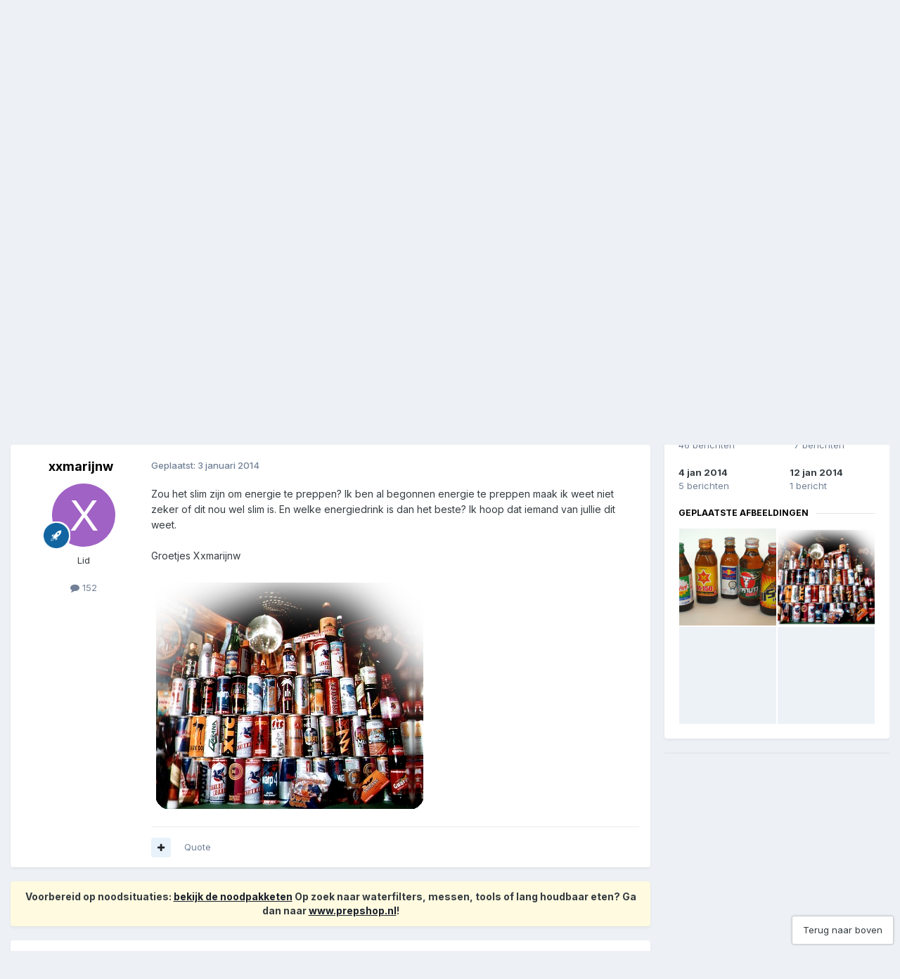

--- FILE ---
content_type: text/html;charset=UTF-8
request_url: https://forum.preppers.nl/topic/8030-is-het-slim-om-energiedrinks-te-preppen/
body_size: 38482
content:
<!DOCTYPE html>
<html lang="nl-NL" dir="ltr">
	<head>
		<meta charset="utf-8">
		<title>Is het slim om Energiedrinks te preppen? - Eten, drinken en voorraad - Preppers.nl Forum</title>
		
			<!-- Global site tag (gtag.js) - Google Analytics -->
<script async src="https://www.googletagmanager.com/gtag/js?id=UA-28563623-1"></script>
<script>
  window.dataLayer = window.dataLayer || [];
  function gtag(){dataLayer.push(arguments);}
  gtag('js', new Date());

  gtag('config', 'UA-28563623-1');
</script>
		
		

	<meta name="viewport" content="width=device-width, initial-scale=1">



	<meta name="twitter:card" content="summary_large_image" />


	
		<meta name="twitter:site" content="@preppersNL" />
	



	
		
			
				<meta property="og:title" content="Is het slim om Energiedrinks te preppen?">
			
		
	

	
		
			
				<meta property="og:type" content="website">
			
		
	

	
		
			
				<meta property="og:url" content="https://forum.preppers.nl/topic/8030-is-het-slim-om-energiedrinks-te-preppen/">
			
		
	

	
		
			
				<meta name="description" content="Zou het slim zijn om energie te preppen? Ik ben al begonnen energie te preppen maak ik weet niet zeker of dit nou wel slim is. En welke energiedrink is dan het beste? Ik hoop dat iemand van jullie dit weet. Groetjes Xxmarijnw">
			
		
	

	
		
			
				<meta property="og:description" content="Zou het slim zijn om energie te preppen? Ik ben al begonnen energie te preppen maak ik weet niet zeker of dit nou wel slim is. En welke energiedrink is dan het beste? Ik hoop dat iemand van jullie dit weet. Groetjes Xxmarijnw">
			
		
	

	
		
			
				<meta property="og:updated_time" content="2014-01-12T11:21:49Z">
			
		
	

	
		
			
				<meta name="keywords" content="energie, geen slaap, vraag">
			
		
	

	
		
			
				<meta property="og:image" content="https://forum.preppers.nl/uploads/attachment_import/red-bull-energy-drinks.jpg.48b3dc537125a211386d04a3bc4ac2e4.jpg">
			
		
	

	
		
			
				<meta property="og:site_name" content="Preppers.nl Forum">
			
		
	

	
		
			
				<meta property="og:locale" content="nl_NL">
			
		
	


	
		<link rel="next" href="https://forum.preppers.nl/topic/8030-is-het-slim-om-energiedrinks-te-preppen/page/2/" />
	

	
		<link rel="last" href="https://forum.preppers.nl/topic/8030-is-het-slim-om-energiedrinks-te-preppen/page/3/" />
	

	
		<link rel="canonical" href="https://forum.preppers.nl/topic/8030-is-het-slim-om-energiedrinks-te-preppen/" />
	

	
		<link as="style" rel="preload" href="https://forum.preppers.nl/applications/core/interface/ckeditor/ckeditor/skins/ips/editor.css?t=P1PF" />
	





<link rel="manifest" href="https://forum.preppers.nl/manifest.webmanifest/">
<meta name="msapplication-config" content="https://forum.preppers.nl/browserconfig.xml/">
<meta name="msapplication-starturl" content="/">
<meta name="application-name" content="Preppers.nl Forum">
<meta name="apple-mobile-web-app-title" content="Preppers.nl Forum">

	<meta name="theme-color" content="#000000">






	

	
		
			<link rel="icon" sizes="36x36" href="https://forum.preppers.nl/uploads/monthly_2021_04/android-chrome-36x36.png?v=1710501121">
		
	

	
		
			<link rel="icon" sizes="48x48" href="https://forum.preppers.nl/uploads/monthly_2021_04/android-chrome-48x48.png?v=1710501121">
		
	

	
		
			<link rel="icon" sizes="72x72" href="https://forum.preppers.nl/uploads/monthly_2021_04/android-chrome-72x72.png?v=1710501121">
		
	

	
		
			<link rel="icon" sizes="96x96" href="https://forum.preppers.nl/uploads/monthly_2021_04/android-chrome-96x96.png?v=1710501121">
		
	

	
		
			<link rel="icon" sizes="144x144" href="https://forum.preppers.nl/uploads/monthly_2021_04/android-chrome-144x144.png?v=1710501121">
		
	

	
		
			<link rel="icon" sizes="192x192" href="https://forum.preppers.nl/uploads/monthly_2021_04/android-chrome-192x192.png?v=1710501121">
		
	

	
		
			<link rel="icon" sizes="256x256" href="https://forum.preppers.nl/uploads/monthly_2021_04/android-chrome-256x256.png?v=1710501121">
		
	

	
		
			<link rel="icon" sizes="384x384" href="https://forum.preppers.nl/uploads/monthly_2021_04/android-chrome-384x384.png?v=1710501121">
		
	

	
		
			<link rel="icon" sizes="512x512" href="https://forum.preppers.nl/uploads/monthly_2021_04/android-chrome-512x512.png?v=1710501121">
		
	

	
		
			<meta name="msapplication-square70x70logo" content="https://forum.preppers.nl/uploads/monthly_2021_04/msapplication-square70x70logo.png?v=1710501121"/>
		
	

	
		
			<meta name="msapplication-TileImage" content="https://forum.preppers.nl/uploads/monthly_2021_04/msapplication-TileImage.png?v=1710501121"/>
		
	

	
		
			<meta name="msapplication-square150x150logo" content="https://forum.preppers.nl/uploads/monthly_2021_04/msapplication-square150x150logo.png?v=1710501121"/>
		
	

	
		
			<meta name="msapplication-wide310x150logo" content="https://forum.preppers.nl/uploads/monthly_2021_04/msapplication-wide310x150logo.png?v=1710501121"/>
		
	

	
		
			<meta name="msapplication-square310x310logo" content="https://forum.preppers.nl/uploads/monthly_2021_04/msapplication-square310x310logo.png?v=1710501121"/>
		
	

	
		
			
				<link rel="apple-touch-icon" href="https://forum.preppers.nl/uploads/monthly_2021_04/apple-touch-icon-57x57.png?v=1710501121">
			
		
	

	
		
			
				<link rel="apple-touch-icon" sizes="60x60" href="https://forum.preppers.nl/uploads/monthly_2021_04/apple-touch-icon-60x60.png?v=1710501121">
			
		
	

	
		
			
				<link rel="apple-touch-icon" sizes="72x72" href="https://forum.preppers.nl/uploads/monthly_2021_04/apple-touch-icon-72x72.png?v=1710501121">
			
		
	

	
		
			
				<link rel="apple-touch-icon" sizes="76x76" href="https://forum.preppers.nl/uploads/monthly_2021_04/apple-touch-icon-76x76.png?v=1710501121">
			
		
	

	
		
			
				<link rel="apple-touch-icon" sizes="114x114" href="https://forum.preppers.nl/uploads/monthly_2021_04/apple-touch-icon-114x114.png?v=1710501121">
			
		
	

	
		
			
				<link rel="apple-touch-icon" sizes="120x120" href="https://forum.preppers.nl/uploads/monthly_2021_04/apple-touch-icon-120x120.png?v=1710501121">
			
		
	

	
		
			
				<link rel="apple-touch-icon" sizes="144x144" href="https://forum.preppers.nl/uploads/monthly_2021_04/apple-touch-icon-144x144.png?v=1710501121">
			
		
	

	
		
			
				<link rel="apple-touch-icon" sizes="152x152" href="https://forum.preppers.nl/uploads/monthly_2021_04/apple-touch-icon-152x152.png?v=1710501121">
			
		
	

	
		
			
				<link rel="apple-touch-icon" sizes="180x180" href="https://forum.preppers.nl/uploads/monthly_2021_04/apple-touch-icon-180x180.png?v=1710501121">
			
		
	





<link rel="preload" href="//forum.preppers.nl/applications/core/interface/font/fontawesome-webfont.woff2?v=4.7.0" as="font" crossorigin="anonymous">
		


	<link rel="preconnect" href="https://fonts.googleapis.com">
	<link rel="preconnect" href="https://fonts.gstatic.com" crossorigin>
	
		<link href="https://fonts.googleapis.com/css2?family=Inter:wght@300;400;500;600;700&display=swap" rel="stylesheet">
	



	<link rel='stylesheet' href='https://forum.preppers.nl/uploads/css_built_3/341e4a57816af3ba440d891ca87450ff_framework.css?v=ae8c1d50ab1748339236' media='all'>

	<link rel='stylesheet' href='https://forum.preppers.nl/uploads/css_built_3/05e81b71abe4f22d6eb8d1a929494829_responsive.css?v=ae8c1d50ab1748339236' media='all'>

	<link rel='stylesheet' href='https://forum.preppers.nl/uploads/css_built_3/90eb5adf50a8c640f633d47fd7eb1778_core.css?v=ae8c1d50ab1748339236' media='all'>

	<link rel='stylesheet' href='https://forum.preppers.nl/uploads/css_built_3/5a0da001ccc2200dc5625c3f3934497d_core_responsive.css?v=ae8c1d50ab1748339236' media='all'>

	<link rel='stylesheet' href='https://forum.preppers.nl/uploads/css_built_3/62e269ced0fdab7e30e026f1d30ae516_forums.css?v=ae8c1d50ab1748339236' media='all'>

	<link rel='stylesheet' href='https://forum.preppers.nl/uploads/css_built_3/76e62c573090645fb99a15a363d8620e_forums_responsive.css?v=ae8c1d50ab1748339236' media='all'>

	<link rel='stylesheet' href='https://forum.preppers.nl/uploads/css_built_3/ebdea0c6a7dab6d37900b9190d3ac77b_topics.css?v=ae8c1d50ab1748339236' media='all'>

	<link rel='stylesheet' href='https://forum.preppers.nl/uploads/css_built_3/31b0a6343a0cc3b91e31f4a5beade643_ignoretopics.css?v=ae8c1d50ab1748339236' media='all'>





<link rel='stylesheet' href='https://forum.preppers.nl/uploads/css_built_3/258adbb6e4f3e83cd3b355f84e3fa002_custom.css?v=ae8c1d50ab1748339236' media='all'>




		
		

	
	<link rel='shortcut icon' href='https://forum.preppers.nl/uploads/monthly_2019_12/favicon.png' type="image/png">

	
        <!-- App Indexing for Google Search -->
        <link href="android-app://com.quoord.tapatalkpro.activity/tapatalk/forum.preppers.nl/?location=topic&tid=8030&page=1&perpage=25&channel=google-indexing" rel="alternate" />
        <link href="ios-app://307880732/tapatalk/forum.preppers.nl/?location=topic&tid=8030&page=1&perpage=25&channel=google-indexing" rel="alternate" />
        </head>
	<body class="ipsApp ipsApp_front ipsJS_none ipsClearfix" data-controller="core.front.core.app,ignoretopics.front.topic.view"  data-message=""  data-pageapp="forums" data-pagelocation="front" data-pagemodule="forums" data-pagecontroller="topic" data-pageid="8030"   >
		<a href="#ipsLayout_mainArea" class="ipsHide" title="Ga naar de hoofdinhoud op deze pagina" accesskey="m">Ga naar inhoud</a>
		
			<div id="ipsLayout_header" class="ipsClearfix">
				





				<header>
					<div class="ipsLayout_container">
						


<a href='https://forum.preppers.nl/' id='elLogo' accesskey='1'><img src="https://forum.preppers.nl/uploads/monthly_2019_12/preppers-blackground-forum.png.d90528d4417d2b036c316f02161654b1.png" alt='Preppers.nl Forum'></a>

						
							

	<ul id='elUserNav' class='ipsList_inline cSignedOut ipsResponsive_showDesktop'>
		
        
		
        
        
            
            <li id='elSignInLink'>
                <a href='https://forum.preppers.nl/login/' data-ipsMenu-closeOnClick="false" data-ipsMenu id='elUserSignIn'>
                    Bestaande gebruiker? Log in &nbsp;<i class='fa fa-caret-down'></i>
                </a>
                
<div id='elUserSignIn_menu' class='ipsMenu ipsMenu_auto ipsHide'>
	<form accept-charset='utf-8' method='post' action='https://forum.preppers.nl/login/'>
		<input type="hidden" name="csrfKey" value="9ce2f6e1d8ac37a3e761a7bace5c38d0">
		<input type="hidden" name="ref" value="aHR0cHM6Ly9mb3J1bS5wcmVwcGVycy5ubC90b3BpYy84MDMwLWlzLWhldC1zbGltLW9tLWVuZXJnaWVkcmlua3MtdGUtcHJlcHBlbi8=">
		<div data-role="loginForm">
			
			
			
				
<div class="ipsPad ipsForm ipsForm_vertical">
	<h4 class="ipsType_sectionHead">Inloggen</h4>
	<br><br>
	<ul class='ipsList_reset'>
		<li class="ipsFieldRow ipsFieldRow_noLabel ipsFieldRow_fullWidth">
			
			
				<input type="email" placeholder="E-mailadres" name="auth" autocomplete="email">
			
		</li>
		<li class="ipsFieldRow ipsFieldRow_noLabel ipsFieldRow_fullWidth">
			<input type="password" placeholder="Wachtwoord" name="password" autocomplete="current-password">
		</li>
		<li class="ipsFieldRow ipsFieldRow_checkbox ipsClearfix">
			<span class="ipsCustomInput">
				<input type="checkbox" name="remember_me" id="remember_me_checkbox" value="1" checked aria-checked="true">
				<span></span>
			</span>
			<div class="ipsFieldRow_content">
				<label class="ipsFieldRow_label" for="remember_me_checkbox">Laat me ingelogd blijven</label>
				<span class="ipsFieldRow_desc">Niet aangewezen op gedeelde computers</span>
			</div>
		</li>
		<li class="ipsFieldRow ipsFieldRow_fullWidth">
			<button type="submit" name="_processLogin" value="usernamepassword" class="ipsButton ipsButton_primary ipsButton_small" id="elSignIn_submit">Inloggen</button>
			
				<p class="ipsType_right ipsType_small">
					
						<a href='https://forum.preppers.nl/lostpassword/' data-ipsDialog data-ipsDialog-title='Wachtwoord vergeten?'>
					
					Wachtwoord vergeten?</a>
				</p>
			
		</li>
	</ul>
</div>
			
		</div>
	</form>
</div>
            </li>
            
        
		
			<li>
				
					<a href='https://forum.preppers.nl/register/' data-ipsDialog data-ipsDialog-size='narrow' data-ipsDialog-title='Registreren' id='elRegisterButton' class='ipsButton ipsButton_normal ipsButton_primary'>Registreren</a>
				
			</li>
		
	</ul>

							
<ul class='ipsMobileHamburger ipsList_reset ipsResponsive_hideDesktop'>
	<li data-ipsDrawer data-ipsDrawer-drawerElem='#elMobileDrawer'>
		<a href='#' >
			
			
				
			
			
			
			<i class='fa fa-navicon'></i>
		</a>
	</li>
</ul>
						
					</div>
				</header>
				

	<nav data-controller='core.front.core.navBar' class=' ipsResponsive_showDesktop'>
		<div class='ipsNavBar_primary ipsLayout_container '>
			<ul data-role="primaryNavBar" class='ipsClearfix'>
				


	
		
		
			
		
		<li class='ipsNavBar_active' data-active id='elNavSecondary_1' data-role="navBarItem" data-navApp="core" data-navExt="CustomItem">
			
			
				<a href="https://forum.preppers.nl"  data-navItem-id="1" data-navDefault>
					Overig<span class='ipsNavBar_active__identifier'></span>
				</a>
			
			
				<ul class='ipsNavBar_secondary ' data-role='secondaryNavBar'>
					


	
		
		
			
		
		<li class='ipsNavBar_active' data-active id='elNavSecondary_10' data-role="navBarItem" data-navApp="forums" data-navExt="Forums">
			
			
				<a href="https://forum.preppers.nl"  data-navItem-id="10" data-navDefault>
					Forums<span class='ipsNavBar_active__identifier'></span>
				</a>
			
			
		</li>
	
	

	
		
		
		<li  id='elNavSecondary_12' data-role="navBarItem" data-navApp="core" data-navExt="Guidelines">
			
			
				<a href="https://forum.preppers.nl/topic/213-forum-regels/"  data-navItem-id="12" >
					Richtlijnen<span class='ipsNavBar_active__identifier'></span>
				</a>
			
			
		</li>
	
	

	
		
		
		<li  id='elNavSecondary_13' data-role="navBarItem" data-navApp="core" data-navExt="StaffDirectory">
			
			
				<a href="https://forum.preppers.nl/staff/"  data-navItem-id="13" >
					Staf<span class='ipsNavBar_active__identifier'></span>
				</a>
			
			
		</li>
	
	

	
		
		
		<li  id='elNavSecondary_14' data-role="navBarItem" data-navApp="core" data-navExt="OnlineUsers">
			
			
				<a href="https://forum.preppers.nl/online/"  data-navItem-id="14" >
					Online gebruikers<span class='ipsNavBar_active__identifier'></span>
				</a>
			
			
		</li>
	
	

	
		
		
		<li  id='elNavSecondary_15' data-role="navBarItem" data-navApp="core" data-navExt="Leaderboard">
			
			
				<a href="https://forum.preppers.nl/leaderboard/"  data-navItem-id="15" >
					Erelijst<span class='ipsNavBar_active__identifier'></span>
				</a>
			
			
		</li>
	
	

					<li class='ipsHide' id='elNavigationMore_1' data-role='navMore'>
						<a href='#' data-ipsMenu data-ipsMenu-appendTo='#elNavigationMore_1' id='elNavigationMore_1_dropdown'>Meer <i class='fa fa-caret-down'></i></a>
						<ul class='ipsHide ipsMenu ipsMenu_auto' id='elNavigationMore_1_dropdown_menu' data-role='moreDropdown'></ul>
					</li>
				</ul>
			
		</li>
	
	

	
		
		
		<li  id='elNavSecondary_2' data-role="navBarItem" data-navApp="core" data-navExt="CustomItem">
			
			
				<a href="https://forum.preppers.nl/discover/"  data-navItem-id="2" >
					Activiteit<span class='ipsNavBar_active__identifier'></span>
				</a>
			
			
				<ul class='ipsNavBar_secondary ipsHide' data-role='secondaryNavBar'>
					


	
		
		
		<li  id='elNavSecondary_4' data-role="navBarItem" data-navApp="core" data-navExt="AllActivity">
			
			
				<a href="https://forum.preppers.nl/discover/"  data-navItem-id="4" >
					Alle activiteit<span class='ipsNavBar_active__identifier'></span>
				</a>
			
			
		</li>
	
	

	
	

	
	

	
	

	
		
		
		<li  id='elNavSecondary_8' data-role="navBarItem" data-navApp="core" data-navExt="Search">
			
			
				<a href="https://forum.preppers.nl/search/"  data-navItem-id="8" >
					Zoeken<span class='ipsNavBar_active__identifier'></span>
				</a>
			
			
		</li>
	
	

					<li class='ipsHide' id='elNavigationMore_2' data-role='navMore'>
						<a href='#' data-ipsMenu data-ipsMenu-appendTo='#elNavigationMore_2' id='elNavigationMore_2_dropdown'>Meer <i class='fa fa-caret-down'></i></a>
						<ul class='ipsHide ipsMenu ipsMenu_auto' id='elNavigationMore_2_dropdown_menu' data-role='moreDropdown'></ul>
					</li>
				</ul>
			
		</li>
	
	

	
		
		
		<li  id='elNavSecondary_16' data-role="navBarItem" data-navApp="core" data-navExt="CustomItem">
			
			
				<a href="https://preppers.nl"  data-navItem-id="16" >
					Terug naar preppers.nl<span class='ipsNavBar_active__identifier'></span>
				</a>
			
			
		</li>
	
	

				<li class='ipsHide' id='elNavigationMore' data-role='navMore'>
					<a href='#' data-ipsMenu data-ipsMenu-appendTo='#elNavigationMore' id='elNavigationMore_dropdown'>Meer</a>
					<ul class='ipsNavBar_secondary ipsHide' data-role='secondaryNavBar'>
						<li class='ipsHide' id='elNavigationMore_more' data-role='navMore'>
							<a href='#' data-ipsMenu data-ipsMenu-appendTo='#elNavigationMore_more' id='elNavigationMore_more_dropdown'>Meer <i class='fa fa-caret-down'></i></a>
							<ul class='ipsHide ipsMenu ipsMenu_auto' id='elNavigationMore_more_dropdown_menu' data-role='moreDropdown'></ul>
						</li>
					</ul>
				</li>
			</ul>
			

	<div id="elSearchWrapper">
		<div id='elSearch' data-controller="core.front.core.quickSearch">
			<form accept-charset='utf-8' action='//forum.preppers.nl/search/?do=quicksearch' method='post'>
                <input type='search' id='elSearchField' placeholder='Zoeken...' name='q' autocomplete='off' aria-label='Zoeken'>
                <details class='cSearchFilter'>
                    <summary class='cSearchFilter__text'></summary>
                    <ul class='cSearchFilter__menu'>
                        
                        <li><label><input type="radio" name="type" value="all" ><span class='cSearchFilter__menuText'>Overal</span></label></li>
                        
                            
                                <li><label><input type="radio" name="type" value='contextual_{&quot;type&quot;:&quot;forums_topic&quot;,&quot;nodes&quot;:19}' checked><span class='cSearchFilter__menuText'>Dit forum</span></label></li>
                            
                                <li><label><input type="radio" name="type" value='contextual_{&quot;type&quot;:&quot;forums_topic&quot;,&quot;item&quot;:8030}' checked><span class='cSearchFilter__menuText'>Dit topic</span></label></li>
                            
                        
                        
                            <li><label><input type="radio" name="type" value="core_statuses_status"><span class='cSearchFilter__menuText'>Statusupdates</span></label></li>
                        
                            <li><label><input type="radio" name="type" value="forums_topic"><span class='cSearchFilter__menuText'>Topics</span></label></li>
                        
                            <li><label><input type="radio" name="type" value="calendar_event"><span class='cSearchFilter__menuText'>Evenementen</span></label></li>
                        
                            <li><label><input type="radio" name="type" value="core_members"><span class='cSearchFilter__menuText'>Leden</span></label></li>
                        
                    </ul>
                </details>
				<button class='cSearchSubmit' type="submit" aria-label='Zoeken'><i class="fa fa-search"></i></button>
			</form>
		</div>
	</div>

		</div>
	</nav>

				
<ul id='elMobileNav' class='ipsResponsive_hideDesktop' data-controller='core.front.core.mobileNav'>
	
		
			
			
				
				
			
				
					<li id='elMobileBreadcrumb'>
						<a href='https://forum.preppers.nl/forum/19-eten-drinken-en-voorraad/'>
							<span>Eten, drinken en voorraad</span>
						</a>
					</li>
				
				
			
				
				
			
		
	
	
	
	<li >
		<a data-action="defaultStream" href='https://forum.preppers.nl/discover/'><i class="fa fa-newspaper-o" aria-hidden="true"></i></a>
	</li>

	

	
		<li class='ipsJS_show'>
			<a href='https://forum.preppers.nl/search/'><i class='fa fa-search'></i></a>
		</li>
	
</ul>
			</div>
		
		<main id="ipsLayout_body" class="ipsLayout_container">
			<div id="ipsLayout_contentArea">
				<div id="ipsLayout_contentWrapper">
					
<nav class='ipsBreadcrumb ipsBreadcrumb_top ipsFaded_withHover'>
	

	<ul class='ipsList_inline ipsPos_right'>
		
		<li >
			<a data-action="defaultStream" class='ipsType_light '  href='https://forum.preppers.nl/discover/'><i class="fa fa-newspaper-o" aria-hidden="true"></i> <span>Alle activiteit</span></a>
		</li>
		
	</ul>

	<ul data-role="breadcrumbList">
		<li>
			<a title="Home" href='https://forum.preppers.nl/'>
				<span>Home <i class='fa fa-angle-right'></i></span>
			</a>
		</li>
		
		
			<li>
				
					<a href='https://forum.preppers.nl/forum/18-survival/'>
						<span>Survival <i class='fa fa-angle-right' aria-hidden="true"></i></span>
					</a>
				
			</li>
		
			<li>
				
					<a href='https://forum.preppers.nl/forum/19-eten-drinken-en-voorraad/'>
						<span>Eten, drinken en voorraad <i class='fa fa-angle-right' aria-hidden="true"></i></span>
					</a>
				
			</li>
		
			<li>
				
					Is het slim om Energiedrinks te preppen?
				
			</li>
		
	</ul>
</nav>
					
					<div id="ipsLayout_mainArea">
						
						
						
						

	




						



<div class="ipsPageHeader ipsResponsive_pull ipsBox ipsPadding sm:ipsPadding:half ipsMargin_bottom">
		
	
	<div class="ipsFlex ipsFlex-ai:center ipsFlex-fw:wrap ipsGap:4">
		<div class="ipsFlex-flex:11">
			

	
	
	<span class="ipsBadge ipsBadge_negative ipsBadge_reverse cBadgeIgnored ipsHide" data-role="ignoredBadge"> <strong>GENEGEERD</strong></span>
<h1 class="ipsType_pageTitle ipsContained_container">
				

				
				
					<span class="ipsType_break ipsContained">
						<span>Is het slim om Energiedrinks te preppen?</span>
					</span>
				
			</h1>
			
			
				


	
		<ul class='ipsTags ipsList_inline ' >
			
				
					

<li >
	
	<a href="https://forum.preppers.nl/tags/energie/" class='ipsTag' title="Zoek andere inhoud getagd met 'energie'" rel="tag" data-tag-label="energie"><span>energie</span></a>
	
</li>
				
					

<li >
	
	<a href="https://forum.preppers.nl/tags/geen%20slaap/" class='ipsTag' title="Zoek andere inhoud getagd met 'geen slaap'" rel="tag" data-tag-label="geen slaap"><span>geen slaap</span></a>
	
</li>
				
					

<li >
	
	<a href="https://forum.preppers.nl/tags/vraag/" class='ipsTag' title="Zoek andere inhoud getagd met 'vraag'" rel="tag" data-tag-label="vraag"><span>vraag</span></a>
	
</li>
				
			
			
		</ul>
		
	

			
		</div>
		
			<div class="ipsFlex-flex:00 ipsType_light">
				
				
<div  class='ipsClearfix ipsRating  ipsRating_veryLarge'>
	
	<ul class='ipsRating_collective'>
		
			
				<li class='ipsRating_off'>
					<i class='fa fa-star'></i>
				</li>
			
		
			
				<li class='ipsRating_off'>
					<i class='fa fa-star'></i>
				</li>
			
		
			
				<li class='ipsRating_off'>
					<i class='fa fa-star'></i>
				</li>
			
		
			
				<li class='ipsRating_off'>
					<i class='fa fa-star'></i>
				</li>
			
		
			
				<li class='ipsRating_off'>
					<i class='fa fa-star'></i>
				</li>
			
		
	</ul>
</div>
			</div>
		
	</div>
	<hr class="ipsHr">
	<div class="ipsPageHeader__meta ipsFlex ipsFlex-jc:between ipsFlex-ai:center ipsFlex-fw:wrap ipsGap:3">
		<div class="ipsFlex-flex:11">
			<div class="ipsPhotoPanel ipsPhotoPanel_mini ipsPhotoPanel_notPhone ipsClearfix">
				


	<a href="https://forum.preppers.nl/profile/2372-xxmarijnw/" rel="nofollow" data-ipsHover data-ipsHover-width="370" data-ipsHover-target="https://forum.preppers.nl/profile/2372-xxmarijnw/?do=hovercard" class="ipsUserPhoto ipsUserPhoto_mini" title="Ga naar xxmarijnw's profiel">
		<img src='data:image/svg+xml,%3Csvg%20xmlns%3D%22http%3A%2F%2Fwww.w3.org%2F2000%2Fsvg%22%20viewBox%3D%220%200%201024%201024%22%20style%3D%22background%3A%23a062c4%22%3E%3Cg%3E%3Ctext%20text-anchor%3D%22middle%22%20dy%3D%22.35em%22%20x%3D%22512%22%20y%3D%22512%22%20fill%3D%22%23ffffff%22%20font-size%3D%22700%22%20font-family%3D%22-apple-system%2C%20BlinkMacSystemFont%2C%20Roboto%2C%20Helvetica%2C%20Arial%2C%20sans-serif%22%3EX%3C%2Ftext%3E%3C%2Fg%3E%3C%2Fsvg%3E' alt='xxmarijnw' loading="lazy">
	</a>

				<div>
					<p class="ipsType_reset ipsType_blendLinks">
						<span class="ipsType_normal">
						
							<strong>Door 


<a href='https://forum.preppers.nl/profile/2372-xxmarijnw/' rel="nofollow" data-ipsHover data-ipsHover-width='370' data-ipsHover-target='https://forum.preppers.nl/profile/2372-xxmarijnw/?do=hovercard&amp;referrer=https%253A%252F%252Fforum.preppers.nl%252Ftopic%252F8030-is-het-slim-om-energiedrinks-te-preppen%252F' title="Ga naar xxmarijnw's profiel" class="ipsType_break">xxmarijnw</a></strong><br>
							<span class="ipsType_light"><time datetime='2014-01-03T13:02:01Z' title='01/03/14 13:02' data-short='12 j'>3 januari 2014</time> in <a href="https://forum.preppers.nl/forum/19-eten-drinken-en-voorraad/">Eten, drinken en voorraad</a></span>
						
						</span>
					</p>
				</div>
			</div>
		</div>
		
			<div class="ipsFlex-flex:01 ipsResponsive_hidePhone">
				<div class="ipsShareLinks">
					
						


    <a href='#elShareItem_741881835_menu' id='elShareItem_741881835' data-ipsMenu class='ipsShareButton ipsButton ipsButton_verySmall ipsButton_link ipsButton_link--light'>
        <span><i class='fa fa-share-alt'></i></span> &nbsp;Delen
    </a>

    <div class='ipsPadding ipsMenu ipsMenu_normal ipsHide' id='elShareItem_741881835_menu' data-controller="core.front.core.sharelink">
        
        
        <span data-ipsCopy data-ipsCopy-flashmessage>
            <a href="https://forum.preppers.nl/topic/8030-is-het-slim-om-energiedrinks-te-preppen/" class="ipsButton ipsButton_light ipsButton_small ipsButton_fullWidth" data-role="copyButton" data-clipboard-text="https://forum.preppers.nl/topic/8030-is-het-slim-om-energiedrinks-te-preppen/" data-ipstooltip title='Copy Link to Clipboard'><i class="fa fa-clone"></i> https://forum.preppers.nl/topic/8030-is-het-slim-om-energiedrinks-te-preppen/</a>
        </span>
        <ul class='ipsShareLinks ipsMargin_top:half'>
            
                <li>
<a href="https://x.com/share?url=https%3A%2F%2Fforum.preppers.nl%2Ftopic%2F8030-is-het-slim-om-energiedrinks-te-preppen%2F" class="cShareLink cShareLink_x" target="_blank" data-role="shareLink" title='Share on X' data-ipsTooltip rel='nofollow noopener'>
    <i class="fa fa-x"></i>
</a></li>
            
                <li>
<a href="https://www.facebook.com/sharer/sharer.php?u=https%3A%2F%2Fforum.preppers.nl%2Ftopic%2F8030-is-het-slim-om-energiedrinks-te-preppen%2F" class="cShareLink cShareLink_facebook" target="_blank" data-role="shareLink" title='Deel op Facebook' data-ipsTooltip rel='noopener nofollow'>
	<i class="fa fa-facebook"></i>
</a></li>
            
                <li>
<a href="https://www.reddit.com/submit?url=https%3A%2F%2Fforum.preppers.nl%2Ftopic%2F8030-is-het-slim-om-energiedrinks-te-preppen%2F&amp;title=Is+het+slim+om+Energiedrinks+te+preppen%3F" rel="nofollow noopener" class="cShareLink cShareLink_reddit" target="_blank" title='Delen op Reddit' data-ipsTooltip>
	<i class="fa fa-reddit"></i>
</a></li>
            
                <li>
<a href="https://www.linkedin.com/shareArticle?mini=true&amp;url=https%3A%2F%2Fforum.preppers.nl%2Ftopic%2F8030-is-het-slim-om-energiedrinks-te-preppen%2F&amp;title=Is+het+slim+om+Energiedrinks+te+preppen%3F" rel="nofollow noopener" class="cShareLink cShareLink_linkedin" target="_blank" data-role="shareLink" title='Deel op LinkedIn' data-ipsTooltip>
	<i class="fa fa-linkedin"></i>
</a></li>
            
                <li>
<a href="https://pinterest.com/pin/create/button/?url=https://forum.preppers.nl/topic/8030-is-het-slim-om-energiedrinks-te-preppen/&amp;media=" class="cShareLink cShareLink_pinterest" rel="nofollow noopener" target="_blank" data-role="shareLink" title='Delen op Pinterest' data-ipsTooltip>
	<i class="fa fa-pinterest"></i>
</a></li>
            
        </ul>
        
            <hr class='ipsHr'>
            <button class='ipsHide ipsButton ipsButton_verySmall ipsButton_light ipsButton_fullWidth ipsMargin_top:half' data-controller='core.front.core.webshare' data-role='webShare' data-webShareTitle='Is het slim om Energiedrinks te preppen?' data-webShareText='Is het slim om Energiedrinks te preppen?' data-webShareUrl='https://forum.preppers.nl/topic/8030-is-het-slim-om-energiedrinks-te-preppen/'>Meer opties om te delen...</button>
        
    </div>

					
					
                    

					



					

<div data-followApp='forums' data-followArea='topic' data-followID='8030' data-controller='core.front.core.followButton'>
	

	<a href='https://forum.preppers.nl/login/' rel="nofollow" class="ipsFollow ipsPos_middle ipsButton ipsButton_light ipsButton_verySmall " data-role="followButton" data-ipsTooltip title='Log in om dit te volgen'>
		<span>Volgers</span>
		<span class='ipsCommentCount'>2</span>
	</a>

</div>
				</div>
			</div>
					
	</div>
	
	
</div>








<div class="ipsClearfix">
	<ul class="ipsToolList ipsToolList_horizontal ipsClearfix ipsSpacer_both ">
		
			<li class="ipsToolList_primaryAction">
				<span data-controller="forums.front.topic.reply">
					
						<a href="#replyForm" rel="nofollow" class="ipsButton ipsButton_important ipsButton_medium ipsButton_fullWidth" data-action="replyToTopic">Reageer op dit topic</a>
					
				</span>
			</li>


		
		
			<li class="ipsResponsive_hidePhone">
				
					<a href="https://forum.preppers.nl/forum/19-eten-drinken-en-voorraad/?do=add" rel="nofollow" class="ipsButton ipsButton_link ipsButton_medium ipsButton_fullWidth" title="Start een nieuw topic in dit forum">Start een nieuw topic</a>
				
			</li>
		
		
	</ul>
</div>

<div id="comments" data-controller="core.front.core.commentFeed,forums.front.topic.view, core.front.core.ignoredComments" data-autopoll data-baseurl="https://forum.preppers.nl/topic/8030-is-het-slim-om-energiedrinks-te-preppen/"  data-feedid="topic-8030" class="cTopic ipsClear ipsSpacer_top">
	
			

				<div class="ipsBox ipsResponsive_pull ipsPadding:half ipsClearfix ipsClear ipsMargin_bottom">
					
					
						


	
	<ul class='ipsPagination' id='elPagination_8e8a1240a9340606735150758665436f_1267886987' data-ipsPagination-seoPagination='true' data-pages='3' >
		
			
				<li class='ipsPagination_first ipsPagination_inactive'><a href='https://forum.preppers.nl/topic/8030-is-het-slim-om-energiedrinks-te-preppen/#comments' rel="first" data-page='1' data-ipsTooltip title='Eerste pagina'><i class='fa fa-angle-double-left'></i></a></li>
				<li class='ipsPagination_prev ipsPagination_inactive'><a href='https://forum.preppers.nl/topic/8030-is-het-slim-om-energiedrinks-te-preppen/#comments' rel="prev" data-page='0' data-ipsTooltip title='Vorige pagina'>Vor.</a></li>
			
			<li class='ipsPagination_page ipsPagination_active'><a href='https://forum.preppers.nl/topic/8030-is-het-slim-om-energiedrinks-te-preppen/#comments' data-page='1'>1</a></li>
			
				
					<li class='ipsPagination_page'><a href='https://forum.preppers.nl/topic/8030-is-het-slim-om-energiedrinks-te-preppen/page/2/#comments' data-page='2'>2</a></li>
				
					<li class='ipsPagination_page'><a href='https://forum.preppers.nl/topic/8030-is-het-slim-om-energiedrinks-te-preppen/page/3/#comments' data-page='3'>3</a></li>
				
				<li class='ipsPagination_next'><a href='https://forum.preppers.nl/topic/8030-is-het-slim-om-energiedrinks-te-preppen/page/2/#comments' rel="next" data-page='2' data-ipsTooltip title='Volgende pagina'>Volgende</a></li>
				<li class='ipsPagination_last'><a href='https://forum.preppers.nl/topic/8030-is-het-slim-om-energiedrinks-te-preppen/page/3/#comments' rel="last" data-page='3' data-ipsTooltip title='Laatste pagina'><i class='fa fa-angle-double-right'></i></a></li>
			
			
				<li class='ipsPagination_pageJump'>
					<a href='#' data-ipsMenu data-ipsMenu-closeOnClick='false' data-ipsMenu-appendTo='#elPagination_8e8a1240a9340606735150758665436f_1267886987' id='elPagination_8e8a1240a9340606735150758665436f_1267886987_jump'>Pagina 1 van 3 &nbsp;<i class='fa fa-caret-down'></i></a>
					<div class='ipsMenu ipsMenu_narrow ipsPadding ipsHide' id='elPagination_8e8a1240a9340606735150758665436f_1267886987_jump_menu'>
						<form accept-charset='utf-8' method='post' action='https://forum.preppers.nl/topic/8030-is-het-slim-om-energiedrinks-te-preppen/#comments' data-role="pageJump" data-baseUrl='#'>
							<ul class='ipsForm ipsForm_horizontal'>
								<li class='ipsFieldRow'>
									<input type='number' min='1' max='3' placeholder='Paginanummer' class='ipsField_fullWidth' name='page'>
								</li>
								<li class='ipsFieldRow ipsFieldRow_fullWidth'>
									<input type='submit' class='ipsButton_fullWidth ipsButton ipsButton_verySmall ipsButton_primary' value='Ga'>
								</li>
							</ul>
						</form>
					</div>
				</li>
			
		
	</ul>

					
				</div>
			
	

	

<div data-controller='core.front.core.recommendedComments' data-url='https://forum.preppers.nl/topic/8030-is-het-slim-om-energiedrinks-te-preppen/?recommended=comments' class='ipsRecommendedComments ipsHide'>
	<div data-role="recommendedComments">
		<h2 class='ipsType_sectionHead ipsType_large ipsType_bold ipsMargin_bottom'>Aanbevolen berichten</h2>
		
	</div>
</div>
	
	<div id="elPostFeed" data-role="commentFeed" data-controller="core.front.core.moderation" >
		<form action="https://forum.preppers.nl/topic/8030-is-het-slim-om-energiedrinks-te-preppen/?csrfKey=9ce2f6e1d8ac37a3e761a7bace5c38d0&amp;do=multimodComment" method="post" data-ipspageaction data-role="moderationTools">
			
			
				

					

					
					



<a id='findComment-196925'></a>
<a id='comment-196925'></a>
<article  id='elComment_196925' class='cPost ipsBox ipsResponsive_pull  ipsComment  ipsComment_parent ipsClearfix ipsClear ipsColumns ipsColumns_noSpacing ipsColumns_collapsePhone    '>
	

	

	<div class='cAuthorPane_mobile ipsResponsive_showPhone'>
		<div class='cAuthorPane_photo'>
			<div class='cAuthorPane_photoWrap'>
				


	<a href="https://forum.preppers.nl/profile/2372-xxmarijnw/" rel="nofollow" data-ipsHover data-ipsHover-width="370" data-ipsHover-target="https://forum.preppers.nl/profile/2372-xxmarijnw/?do=hovercard" class="ipsUserPhoto ipsUserPhoto_large" title="Ga naar xxmarijnw's profiel">
		<img src='data:image/svg+xml,%3Csvg%20xmlns%3D%22http%3A%2F%2Fwww.w3.org%2F2000%2Fsvg%22%20viewBox%3D%220%200%201024%201024%22%20style%3D%22background%3A%23a062c4%22%3E%3Cg%3E%3Ctext%20text-anchor%3D%22middle%22%20dy%3D%22.35em%22%20x%3D%22512%22%20y%3D%22512%22%20fill%3D%22%23ffffff%22%20font-size%3D%22700%22%20font-family%3D%22-apple-system%2C%20BlinkMacSystemFont%2C%20Roboto%2C%20Helvetica%2C%20Arial%2C%20sans-serif%22%3EX%3C%2Ftext%3E%3C%2Fg%3E%3C%2Fsvg%3E' alt='xxmarijnw' loading="lazy">
	</a>

				
				
					<a href="https://forum.preppers.nl/profile/2372-xxmarijnw/badges/" rel="nofollow">
						
<img src='https://forum.preppers.nl/uploads/set_resources_3/84c1e40ea0e759e3f1505eb1788ddf3c_default_rank.png' loading="lazy" alt="Survivor" class="cAuthorPane_badge cAuthorPane_badge--rank ipsOutline ipsOutline:2px" data-ipsTooltip title="Titel: Survivor (4/11)">
					</a>
				
			</div>
		</div>
		<div class='cAuthorPane_content'>
			<h3 class='ipsType_sectionHead cAuthorPane_author ipsType_break ipsType_blendLinks ipsFlex ipsFlex-ai:center'>
				


<a href='https://forum.preppers.nl/profile/2372-xxmarijnw/' rel="nofollow" data-ipsHover data-ipsHover-width='370' data-ipsHover-target='https://forum.preppers.nl/profile/2372-xxmarijnw/?do=hovercard&amp;referrer=https%253A%252F%252Fforum.preppers.nl%252Ftopic%252F8030-is-het-slim-om-energiedrinks-te-preppen%252F' title="Ga naar xxmarijnw's profiel" class="ipsType_break">xxmarijnw</a>
			</h3>
			<div class='ipsType_light ipsType_reset'>
			    <a href='https://forum.preppers.nl/topic/8030-is-het-slim-om-energiedrinks-te-preppen/#findComment-196925' rel="nofollow" class='ipsType_blendLinks'>Geplaatst: <time datetime='2014-01-03T13:02:01Z' title='01/03/14 13:02' data-short='12 j'>3 januari 2014</time></a>
				
			</div>
		</div>
	</div>
	<aside class='ipsComment_author cAuthorPane ipsColumn ipsColumn_medium ipsResponsive_hidePhone'>
		<h3 class='ipsType_sectionHead cAuthorPane_author ipsType_blendLinks ipsType_break'><strong>


<a href='https://forum.preppers.nl/profile/2372-xxmarijnw/' rel="nofollow" data-ipsHover data-ipsHover-width='370' data-ipsHover-target='https://forum.preppers.nl/profile/2372-xxmarijnw/?do=hovercard&amp;referrer=https%253A%252F%252Fforum.preppers.nl%252Ftopic%252F8030-is-het-slim-om-energiedrinks-te-preppen%252F' title="Ga naar xxmarijnw's profiel" class="ipsType_break">xxmarijnw</a></strong>
			
		</h3>
		<ul class='cAuthorPane_info ipsList_reset'>
			<li data-role='photo' class='cAuthorPane_photo'>
				<div class='cAuthorPane_photoWrap'>
					


	<a href="https://forum.preppers.nl/profile/2372-xxmarijnw/" rel="nofollow" data-ipsHover data-ipsHover-width="370" data-ipsHover-target="https://forum.preppers.nl/profile/2372-xxmarijnw/?do=hovercard" class="ipsUserPhoto ipsUserPhoto_large" title="Ga naar xxmarijnw's profiel">
		<img src='data:image/svg+xml,%3Csvg%20xmlns%3D%22http%3A%2F%2Fwww.w3.org%2F2000%2Fsvg%22%20viewBox%3D%220%200%201024%201024%22%20style%3D%22background%3A%23a062c4%22%3E%3Cg%3E%3Ctext%20text-anchor%3D%22middle%22%20dy%3D%22.35em%22%20x%3D%22512%22%20y%3D%22512%22%20fill%3D%22%23ffffff%22%20font-size%3D%22700%22%20font-family%3D%22-apple-system%2C%20BlinkMacSystemFont%2C%20Roboto%2C%20Helvetica%2C%20Arial%2C%20sans-serif%22%3EX%3C%2Ftext%3E%3C%2Fg%3E%3C%2Fsvg%3E' alt='xxmarijnw' loading="lazy">
	</a>

					
					
						
<img src='https://forum.preppers.nl/uploads/set_resources_3/84c1e40ea0e759e3f1505eb1788ddf3c_default_rank.png' loading="lazy" alt="Survivor" class="cAuthorPane_badge cAuthorPane_badge--rank ipsOutline ipsOutline:2px" data-ipsTooltip title="Titel: Survivor (4/11)">
					
				</div>
			</li>
			
				<li data-role='group'>Lid</li>
				
			
			
				<li data-role='stats' class='ipsMargin_top'>
					<ul class="ipsList_reset ipsType_light ipsFlex ipsFlex-ai:center ipsFlex-jc:center ipsGap_row:2 cAuthorPane_stats">
						<li>
							
								<a href="https://forum.preppers.nl/profile/2372-xxmarijnw/content/" rel="nofollow" title="152 berichten" data-ipsTooltip class="ipsType_blendLinks">
							
								<i class="fa fa-comment"></i> 152
							
								</a>
							
						</li>
						
					</ul>
				</li>
			
			
				

			
		</ul>
	</aside>
	<div class='ipsColumn ipsColumn_fluid ipsMargin:none'>
		

<div id='comment-196925_wrap' data-controller='core.front.core.comment' data-commentApp='forums' data-commentType='forums' data-commentID="196925" data-quoteData='{&quot;userid&quot;:2372,&quot;username&quot;:&quot;xxmarijnw&quot;,&quot;timestamp&quot;:1388754121,&quot;contentapp&quot;:&quot;forums&quot;,&quot;contenttype&quot;:&quot;forums&quot;,&quot;contentid&quot;:8030,&quot;contentclass&quot;:&quot;forums_Topic&quot;,&quot;contentcommentid&quot;:196925}' class='ipsComment_content ipsType_medium'>

	<div class='ipsComment_meta ipsType_light ipsFlex ipsFlex-ai:center ipsFlex-jc:between ipsFlex-fd:row-reverse'>
		<div class='ipsType_light ipsType_reset ipsType_blendLinks ipsComment_toolWrap'>
			<div class='ipsResponsive_hidePhone ipsComment_badges'>
				<ul class='ipsList_reset ipsFlex ipsFlex-jc:end ipsFlex-fw:wrap ipsGap:2 ipsGap_row:1'>
					
					
					
					
					
				</ul>
			</div>
			<ul class='ipsList_reset ipsComment_tools'>
				<li>
					<a href='#elControls_196925_menu' class='ipsComment_ellipsis' id='elControls_196925' title='Meer opties...' data-ipsMenu data-ipsMenu-appendTo='#comment-196925_wrap'><i class='fa fa-ellipsis-h'></i></a>
					<ul id='elControls_196925_menu' class='ipsMenu ipsMenu_narrow ipsHide'>
						
						
                        
						
						
						
							
								
							
							
							
							
							
							
						
					</ul>
				</li>
				
			</ul>
		</div>

		<div class='ipsType_reset ipsResponsive_hidePhone'>
		   
		   Geplaatst: <time datetime='2014-01-03T13:02:01Z' title='01/03/14 13:02' data-short='12 j'>3 januari 2014</time>
		   
			
			<span class='ipsResponsive_hidePhone'>
				
				
			</span>
		</div>
	</div>

	

    

	<div class='cPost_contentWrap'>
		
		<div data-role='commentContent' class='ipsType_normal ipsType_richText ipsPadding_bottom ipsContained' data-controller='core.front.core.lightboxedImages'>
			
<p>Zou het slim zijn om energie te preppen? Ik ben al begonnen energie te preppen maak ik weet niet zeker of dit nou wel slim is. En welke energiedrink is dan het beste? Ik hoop dat iemand van jullie dit weet. </p>
<p> </p>
<p>
Groetjes Xxmarijnw</p>
<p> </p>
<p>
<img alt="Energydrinks-collection.jpg.b0c8c89af75b6075b444e62b3ba6fe7f.jpg" class="ipsImage ipsImage_thumbnailed" data-fileid="17816" data-ratio="0.85" style="height:auto;" width="390" data-src="https://forum.preppers.nl/uploads/attachment_import/Energydrinks-collection.jpg.b0c8c89af75b6075b444e62b3ba6fe7f.jpg" src="https://forum.preppers.nl/applications/core/interface/js/spacer.png"></p>


			
		</div>

		
			<div class='ipsItemControls'>
				
					
						

	<div data-controller='core.front.core.reaction' class='ipsItemControls_right ipsClearfix '>	
		<div class='ipsReact ipsPos_right'>
			
				
				<div class='ipsReact_blurb ipsHide' data-role='reactionBlurb'>
					
				</div>
			
			
			
		</div>
	</div>

					
				
				<ul class='ipsComment_controls ipsClearfix ipsItemControls_left' data-role="commentControls">
					
						
						
							<li data-ipsQuote-editor='topic_comment' data-ipsQuote-target='#comment-196925' class='ipsJS_show'>
								<button class='ipsButton ipsButton_light ipsButton_verySmall ipsButton_narrow cMultiQuote ipsHide' data-action='multiQuoteComment' data-ipsTooltip data-ipsQuote-multiQuote data-mqId='mq196925' title='MultiQuote'><i class='fa fa-plus'></i></button>
							</li>
							<li data-ipsQuote-editor='topic_comment' data-ipsQuote-target='#comment-196925' class='ipsJS_show'>
								<a href='#' data-action='quoteComment' data-ipsQuote-singleQuote>Quote</a>
							</li>
						
						
						
												
					
					<li class='ipsHide' data-role='commentLoading'>
						<span class='ipsLoading ipsLoading_tiny ipsLoading_noAnim'></span>
					</li>
				</ul>
			</div>
		

		
			

		
	</div>

	
    
</div>
	</div>
</article>
					
					
						<div class="ipsType_richText ipsWidget ipsBox ipsWidget_vertical" style="padding: 12px 20px; font-size: 14px; line-height: 20px; background: #fffae0; text-align: center; margin: 20px 0;"><strong>Voorbereid op noodsituaties: <a title="Noodpakket kopen of zelf samenstellen" href="https://www.prepshop.nl/noodpakketten/" target="_blank" rel="noopener noreferrer">bekijk de noodpakketen</a> Op zoek naar waterfilters, messen, tools of lang houdbaar eten? Ga dan naar <a title="www.prepshop.nl" href="https://www.prepshop.nl" target="_blank" rel="noopener noreferrer">www.prepshop.nl</a>!</strong></div>
					
					
						







<div class="ipsBox cTopicOverview cTopicOverview--inline ipsFlex ipsFlex-fd:row md:ipsFlex-fd:row sm:ipsFlex-fd:column ipsMargin_bottom sm:ipsMargin_bottom:half sm:ipsMargin_top:half ipsResponsive_pull ipsResponsive_hideDesktop ipsResponsive_block " data-controller='forums.front.topic.activity'>

	<div class='cTopicOverview__header ipsAreaBackground_light ipsFlex sm:ipsFlex-fw:wrap sm:ipsFlex-jc:center'>
		<ul class='cTopicOverview__stats ipsPadding ipsMargin:none sm:ipsPadding_horizontal:half ipsFlex ipsFlex-flex:10 ipsFlex-jc:around ipsFlex-ai:center'>
			<li class='cTopicOverview__statItem ipsType_center'>
				<span class='cTopicOverview__statTitle ipsType_light ipsTruncate ipsTruncate_line'>Reacties</span>
				<span class='cTopicOverview__statValue'>58</span>
			</li>
			<li class='cTopicOverview__statItem ipsType_center'>
				<span class='cTopicOverview__statTitle ipsType_light ipsTruncate ipsTruncate_line'>Aangemaakt</span>
				<span class='cTopicOverview__statValue'><time datetime='2014-01-03T13:02:01Z' title='01/03/14 13:02' data-short='12 j'>12 j</time></span>
			</li>
			<li class='cTopicOverview__statItem ipsType_center'>
				<span class='cTopicOverview__statTitle ipsType_light ipsTruncate ipsTruncate_line'>Laatste reactie</span>
				<span class='cTopicOverview__statValue'><time datetime='2014-01-12T11:21:49Z' title='01/12/14 11:21' data-short='12 j'>12 j</time></span>
			</li>
		</ul>
		<a href='#' data-action='toggleOverview' class='cTopicOverview__toggle cTopicOverview__toggle--inline ipsType_large ipsType_light ipsPad ipsFlex ipsFlex-ai:center ipsFlex-jc:center'><i class='fa fa-chevron-down'></i></a>
	</div>
	
		<div class='cTopicOverview__preview ipsFlex-flex:10' data-role="preview">
			<div class='cTopicOverview__previewInner ipsPadding_vertical ipsPadding_horizontal ipsResponsive_hidePhone ipsFlex ipsFlex-fd:row'>
				
					<div class='cTopicOverview__section--users ipsFlex-flex:00'>
						<h4 class='ipsType_reset cTopicOverview__sectionTitle ipsType_dark ipsType_uppercase ipsType_noBreak'>Beste reacties in dit topic</h4>
						<ul class='cTopicOverview__dataList ipsMargin:none ipsPadding:none ipsList_style:none ipsFlex ipsFlex-jc:between ipsFlex-ai:center'>
							
								<li class="cTopicOverview__dataItem ipsMargin_right ipsFlex ipsFlex-jc:start ipsFlex-ai:center">
									


	<a href="https://forum.preppers.nl/profile/499-stuudje/" rel="nofollow" data-ipsHover data-ipsHover-width="370" data-ipsHover-target="https://forum.preppers.nl/profile/499-stuudje/?do=hovercard" class="ipsUserPhoto ipsUserPhoto_tiny" title="Ga naar Stuudje's profiel">
		<img src='data:image/svg+xml,%3Csvg%20xmlns%3D%22http%3A%2F%2Fwww.w3.org%2F2000%2Fsvg%22%20viewBox%3D%220%200%201024%201024%22%20style%3D%22background%3A%2362a0c4%22%3E%3Cg%3E%3Ctext%20text-anchor%3D%22middle%22%20dy%3D%22.35em%22%20x%3D%22512%22%20y%3D%22512%22%20fill%3D%22%23ffffff%22%20font-size%3D%22700%22%20font-family%3D%22-apple-system%2C%20BlinkMacSystemFont%2C%20Roboto%2C%20Helvetica%2C%20Arial%2C%20sans-serif%22%3ES%3C%2Ftext%3E%3C%2Fg%3E%3C%2Fsvg%3E' alt='Stuudje' loading="lazy">
	</a>

									<p class='ipsMargin:none ipsPadding_left:half ipsPadding_right ipsType_right'>8</p>
								</li>
							
								<li class="cTopicOverview__dataItem ipsMargin_right ipsFlex ipsFlex-jc:start ipsFlex-ai:center">
									


	<a href="https://forum.preppers.nl/profile/2215-vladimir/" rel="nofollow" data-ipsHover data-ipsHover-width="370" data-ipsHover-target="https://forum.preppers.nl/profile/2215-vladimir/?do=hovercard" class="ipsUserPhoto ipsUserPhoto_tiny" title="Ga naar Vladimir's profiel">
		<img src='https://forum.preppers.nl/uploads/monthly_2019_12/47638482d760e600094544a082d023d9--chevrolet-impala-vlad-the-impaler.thumb.jpg.71204f39c142bcda6f1f4d22bf282b34.jpg' alt='Vladimir' loading="lazy">
	</a>

									<p class='ipsMargin:none ipsPadding_left:half ipsPadding_right ipsType_right'>5</p>
								</li>
							
								<li class="cTopicOverview__dataItem ipsMargin_right ipsFlex ipsFlex-jc:start ipsFlex-ai:center">
									


	<a href="https://forum.preppers.nl/profile/2372-xxmarijnw/" rel="nofollow" data-ipsHover data-ipsHover-width="370" data-ipsHover-target="https://forum.preppers.nl/profile/2372-xxmarijnw/?do=hovercard" class="ipsUserPhoto ipsUserPhoto_tiny" title="Ga naar xxmarijnw's profiel">
		<img src='data:image/svg+xml,%3Csvg%20xmlns%3D%22http%3A%2F%2Fwww.w3.org%2F2000%2Fsvg%22%20viewBox%3D%220%200%201024%201024%22%20style%3D%22background%3A%23a062c4%22%3E%3Cg%3E%3Ctext%20text-anchor%3D%22middle%22%20dy%3D%22.35em%22%20x%3D%22512%22%20y%3D%22512%22%20fill%3D%22%23ffffff%22%20font-size%3D%22700%22%20font-family%3D%22-apple-system%2C%20BlinkMacSystemFont%2C%20Roboto%2C%20Helvetica%2C%20Arial%2C%20sans-serif%22%3EX%3C%2Ftext%3E%3C%2Fg%3E%3C%2Fsvg%3E' alt='xxmarijnw' loading="lazy">
	</a>

									<p class='ipsMargin:none ipsPadding_left:half ipsPadding_right ipsType_right'>4</p>
								</li>
							
								<li class="cTopicOverview__dataItem ipsMargin_right ipsFlex ipsFlex-jc:start ipsFlex-ai:center">
									


	<a href="https://forum.preppers.nl/profile/214-wodan/" rel="nofollow" data-ipsHover data-ipsHover-width="370" data-ipsHover-target="https://forum.preppers.nl/profile/214-wodan/?do=hovercard" class="ipsUserPhoto ipsUserPhoto_tiny" title="Ga naar wodan's profiel">
		<img src='https://forum.preppers.nl/uploads/monthly_2019_12/hamster.thumb.jpg.e178657302beea30c315b34c355a3826.jpg' alt='wodan' loading="lazy">
	</a>

									<p class='ipsMargin:none ipsPadding_left:half ipsPadding_right ipsType_right'>3</p>
								</li>
							
						</ul>
					</div>
				
				
					<div class='cTopicOverview__section--popularDays ipsFlex-flex:00 ipsPadding_left ipsPadding_left:double'>
						<h4 class='ipsType_reset cTopicOverview__sectionTitle ipsType_dark ipsType_uppercase ipsType_noBreak'>Populaire dagen</h4>
						<ul class='cTopicOverview__dataList ipsMargin:none ipsPadding:none ipsList_style:none ipsFlex ipsFlex-jc:between ipsFlex-ai:center'>
							
								<li class='ipsFlex-flex:10'>
									<a href="https://forum.preppers.nl/topic/8030-is-het-slim-om-energiedrinks-te-preppen/#findComment-196925" rel="nofollow" class='cTopicOverview__dataItem ipsMargin_right ipsType_blendLinks ipsFlex ipsFlex-jc:between ipsFlex-ai:center'>
										<p class='ipsMargin:none'>3 jan</p>
										<p class='ipsMargin:none ipsMargin_horizontal ipsType_light'>46</p>
									</a>
								</li>
							
								<li class='ipsFlex-flex:10'>
									<a href="https://forum.preppers.nl/topic/8030-is-het-slim-om-energiedrinks-te-preppen/#findComment-200319" rel="nofollow" class='cTopicOverview__dataItem ipsMargin_right ipsType_blendLinks ipsFlex ipsFlex-jc:between ipsFlex-ai:center'>
										<p class='ipsMargin:none'>11 jan</p>
										<p class='ipsMargin:none ipsMargin_horizontal ipsType_light'>7</p>
									</a>
								</li>
							
								<li class='ipsFlex-flex:10'>
									<a href="https://forum.preppers.nl/topic/8030-is-het-slim-om-energiedrinks-te-preppen/#findComment-197349" rel="nofollow" class='cTopicOverview__dataItem ipsMargin_right ipsType_blendLinks ipsFlex ipsFlex-jc:between ipsFlex-ai:center'>
										<p class='ipsMargin:none'>4 jan</p>
										<p class='ipsMargin:none ipsMargin_horizontal ipsType_light'>5</p>
									</a>
								</li>
							
								<li class='ipsFlex-flex:10'>
									<a href="https://forum.preppers.nl/topic/8030-is-het-slim-om-energiedrinks-te-preppen/#findComment-200800" rel="nofollow" class='cTopicOverview__dataItem ipsMargin_right ipsType_blendLinks ipsFlex ipsFlex-jc:between ipsFlex-ai:center'>
										<p class='ipsMargin:none'>12 jan</p>
										<p class='ipsMargin:none ipsMargin_horizontal ipsType_light'>1</p>
									</a>
								</li>
							
						</ul>
					</div>
				
			</div>
		</div>
	
	
	<div class='cTopicOverview__body ipsPadding ipsHide ipsFlex ipsFlex-flex:11 ipsFlex-fd:column' data-role="overview">
		
			<div class='cTopicOverview__section--users ipsMargin_bottom'>
				<h4 class='ipsType_reset cTopicOverview__sectionTitle ipsType_withHr ipsType_dark ipsType_uppercase ipsMargin_bottom'>Beste reacties in dit topic</h4>
				<ul class='cTopicOverview__dataList ipsList_reset ipsFlex ipsFlex-jc:start ipsFlex-ai:center ipsFlex-fw:wrap ipsGap:8 ipsGap_row:5'>
					
						<li class="cTopicOverview__dataItem cTopicOverview__dataItem--split ipsFlex ipsFlex-jc:start ipsFlex-ai:center ipsFlex-flex:11">
							


	<a href="https://forum.preppers.nl/profile/499-stuudje/" rel="nofollow" data-ipsHover data-ipsHover-width="370" data-ipsHover-target="https://forum.preppers.nl/profile/499-stuudje/?do=hovercard" class="ipsUserPhoto ipsUserPhoto_tiny" title="Ga naar Stuudje's profiel">
		<img src='data:image/svg+xml,%3Csvg%20xmlns%3D%22http%3A%2F%2Fwww.w3.org%2F2000%2Fsvg%22%20viewBox%3D%220%200%201024%201024%22%20style%3D%22background%3A%2362a0c4%22%3E%3Cg%3E%3Ctext%20text-anchor%3D%22middle%22%20dy%3D%22.35em%22%20x%3D%22512%22%20y%3D%22512%22%20fill%3D%22%23ffffff%22%20font-size%3D%22700%22%20font-family%3D%22-apple-system%2C%20BlinkMacSystemFont%2C%20Roboto%2C%20Helvetica%2C%20Arial%2C%20sans-serif%22%3ES%3C%2Ftext%3E%3C%2Fg%3E%3C%2Fsvg%3E' alt='Stuudje' loading="lazy">
	</a>

							<p class='ipsMargin:none ipsMargin_left:half cTopicOverview__dataItemInner ipsType_left'>
								<strong class='ipsTruncate ipsTruncate_line'><a href='https://forum.preppers.nl/profile/499-stuudje/' class='ipsType_blendLinks'>Stuudje</a></strong>
								<span class='ipsType_light'>8 berichten</span>
							</p>
						</li>
					
						<li class="cTopicOverview__dataItem cTopicOverview__dataItem--split ipsFlex ipsFlex-jc:start ipsFlex-ai:center ipsFlex-flex:11">
							


	<a href="https://forum.preppers.nl/profile/2215-vladimir/" rel="nofollow" data-ipsHover data-ipsHover-width="370" data-ipsHover-target="https://forum.preppers.nl/profile/2215-vladimir/?do=hovercard" class="ipsUserPhoto ipsUserPhoto_tiny" title="Ga naar Vladimir's profiel">
		<img src='https://forum.preppers.nl/uploads/monthly_2019_12/47638482d760e600094544a082d023d9--chevrolet-impala-vlad-the-impaler.thumb.jpg.71204f39c142bcda6f1f4d22bf282b34.jpg' alt='Vladimir' loading="lazy">
	</a>

							<p class='ipsMargin:none ipsMargin_left:half cTopicOverview__dataItemInner ipsType_left'>
								<strong class='ipsTruncate ipsTruncate_line'><a href='https://forum.preppers.nl/profile/2215-vladimir/' class='ipsType_blendLinks'>Vladimir</a></strong>
								<span class='ipsType_light'>5 berichten</span>
							</p>
						</li>
					
						<li class="cTopicOverview__dataItem cTopicOverview__dataItem--split ipsFlex ipsFlex-jc:start ipsFlex-ai:center ipsFlex-flex:11">
							


	<a href="https://forum.preppers.nl/profile/2372-xxmarijnw/" rel="nofollow" data-ipsHover data-ipsHover-width="370" data-ipsHover-target="https://forum.preppers.nl/profile/2372-xxmarijnw/?do=hovercard" class="ipsUserPhoto ipsUserPhoto_tiny" title="Ga naar xxmarijnw's profiel">
		<img src='data:image/svg+xml,%3Csvg%20xmlns%3D%22http%3A%2F%2Fwww.w3.org%2F2000%2Fsvg%22%20viewBox%3D%220%200%201024%201024%22%20style%3D%22background%3A%23a062c4%22%3E%3Cg%3E%3Ctext%20text-anchor%3D%22middle%22%20dy%3D%22.35em%22%20x%3D%22512%22%20y%3D%22512%22%20fill%3D%22%23ffffff%22%20font-size%3D%22700%22%20font-family%3D%22-apple-system%2C%20BlinkMacSystemFont%2C%20Roboto%2C%20Helvetica%2C%20Arial%2C%20sans-serif%22%3EX%3C%2Ftext%3E%3C%2Fg%3E%3C%2Fsvg%3E' alt='xxmarijnw' loading="lazy">
	</a>

							<p class='ipsMargin:none ipsMargin_left:half cTopicOverview__dataItemInner ipsType_left'>
								<strong class='ipsTruncate ipsTruncate_line'><a href='https://forum.preppers.nl/profile/2372-xxmarijnw/' class='ipsType_blendLinks'>xxmarijnw</a></strong>
								<span class='ipsType_light'>4 berichten</span>
							</p>
						</li>
					
						<li class="cTopicOverview__dataItem cTopicOverview__dataItem--split ipsFlex ipsFlex-jc:start ipsFlex-ai:center ipsFlex-flex:11">
							


	<a href="https://forum.preppers.nl/profile/214-wodan/" rel="nofollow" data-ipsHover data-ipsHover-width="370" data-ipsHover-target="https://forum.preppers.nl/profile/214-wodan/?do=hovercard" class="ipsUserPhoto ipsUserPhoto_tiny" title="Ga naar wodan's profiel">
		<img src='https://forum.preppers.nl/uploads/monthly_2019_12/hamster.thumb.jpg.e178657302beea30c315b34c355a3826.jpg' alt='wodan' loading="lazy">
	</a>

							<p class='ipsMargin:none ipsMargin_left:half cTopicOverview__dataItemInner ipsType_left'>
								<strong class='ipsTruncate ipsTruncate_line'><a href='https://forum.preppers.nl/profile/214-wodan/' class='ipsType_blendLinks'>wodan</a></strong>
								<span class='ipsType_light'>3 berichten</span>
							</p>
						</li>
					
				</ul>
			</div>
		
		
			<div class='cTopicOverview__section--popularDays ipsMargin_bottom'>
				<h4 class='ipsType_reset cTopicOverview__sectionTitle ipsType_withHr ipsType_dark ipsType_uppercase ipsMargin_top:half ipsMargin_bottom'>Populaire dagen</h4>
				<ul class='cTopicOverview__dataList ipsList_reset ipsFlex ipsFlex-jc:start ipsFlex-ai:center ipsFlex-fw:wrap ipsGap:8 ipsGap_row:5'>
					
						<li class='ipsFlex-flex:10'>
							<a href="https://forum.preppers.nl/topic/8030-is-het-slim-om-energiedrinks-te-preppen/#findComment-196925" rel="nofollow" class='cTopicOverview__dataItem ipsType_blendLinks'>
								<p class='ipsMargin:none ipsType_bold'>3 jan 2014</p>
								<p class='ipsMargin:none ipsType_light'>46 berichten</p>
							</a>
						</li>
					
						<li class='ipsFlex-flex:10'>
							<a href="https://forum.preppers.nl/topic/8030-is-het-slim-om-energiedrinks-te-preppen/#findComment-200319" rel="nofollow" class='cTopicOverview__dataItem ipsType_blendLinks'>
								<p class='ipsMargin:none ipsType_bold'>11 jan 2014</p>
								<p class='ipsMargin:none ipsType_light'>7 berichten</p>
							</a>
						</li>
					
						<li class='ipsFlex-flex:10'>
							<a href="https://forum.preppers.nl/topic/8030-is-het-slim-om-energiedrinks-te-preppen/#findComment-197349" rel="nofollow" class='cTopicOverview__dataItem ipsType_blendLinks'>
								<p class='ipsMargin:none ipsType_bold'>4 jan 2014</p>
								<p class='ipsMargin:none ipsType_light'>5 berichten</p>
							</a>
						</li>
					
						<li class='ipsFlex-flex:10'>
							<a href="https://forum.preppers.nl/topic/8030-is-het-slim-om-energiedrinks-te-preppen/#findComment-200800" rel="nofollow" class='cTopicOverview__dataItem ipsType_blendLinks'>
								<p class='ipsMargin:none ipsType_bold'>12 jan 2014</p>
								<p class='ipsMargin:none ipsType_light'>1 bericht</p>
							</a>
						</li>
					
				</ul>
			</div>
		
		
		
			<div class='cTopicOverview__section--images'>
				<h4 class='ipsType_reset cTopicOverview__sectionTitle ipsType_withHr ipsType_dark ipsType_uppercase ipsMargin_top:half'>Geplaatste afbeeldingen</h4>
				<div class="ipsMargin_top:half" data-controller='core.front.core.lightboxedImages'>
					<ul class='cTopicOverview__imageGrid ipsMargin:none ipsPadding:none ipsList_style:none ipsFlex ipsFlex-fw:wrap'>
						
							
							<li class='cTopicOverview__image'>
								<a href="https://forum.preppers.nl/topic/8030-is-het-slim-om-energiedrinks-te-preppen/?do=findComment&amp;comment=196953" rel="nofollow" class='ipsThumb ipsThumb_bg' data-background-src="https://forum.preppers.nl/uploads/attachment_import/red-bull-energy-drinks.jpg.48b3dc537125a211386d04a3bc4ac2e4.jpg">
									<img src="//forum.preppers.nl/applications/core/interface/js/spacer.png" data-src="https://forum.preppers.nl/uploads/attachment_import/red-bull-energy-drinks.jpg.48b3dc537125a211386d04a3bc4ac2e4.jpg" class="ipsImage">
								</a>
							</li>
						
							
							<li class='cTopicOverview__image'>
								<a href="https://forum.preppers.nl/topic/8030-is-het-slim-om-energiedrinks-te-preppen/?do=findComment&amp;comment=196925" rel="nofollow" class='ipsThumb ipsThumb_bg' data-background-src="https://forum.preppers.nl/uploads/attachment_import/Energydrinks-collection.jpg.b0c8c89af75b6075b444e62b3ba6fe7f.jpg">
									<img src="//forum.preppers.nl/applications/core/interface/js/spacer.png" data-src="https://forum.preppers.nl/uploads/attachment_import/Energydrinks-collection.jpg.b0c8c89af75b6075b444e62b3ba6fe7f.jpg" class="ipsImage">
								</a>
							</li>
						
							
							<li class='cTopicOverview__image'>
								<a href="https://forum.preppers.nl/topic/8030-is-het-slim-om-energiedrinks-te-preppen/?do=findComment&amp;comment=196953" rel="nofollow" class='ipsThumb ipsThumb_bg' data-background-src="https://forum.preppers.nl/uploads/previous_forum/red-bull-energy-drinks.jpg.ff028b1f1c3c87a595f41e0320fc1e27.jpg">
									<img src="//forum.preppers.nl/applications/core/interface/js/spacer.png" data-src="https://forum.preppers.nl/uploads/previous_forum/red-bull-energy-drinks.jpg.ff028b1f1c3c87a595f41e0320fc1e27.jpg" class="ipsImage">
								</a>
							</li>
						
							
							<li class='cTopicOverview__image'>
								<a href="https://forum.preppers.nl/topic/8030-is-het-slim-om-energiedrinks-te-preppen/?do=findComment&amp;comment=196925" rel="nofollow" class='ipsThumb ipsThumb_bg' data-background-src="https://forum.preppers.nl/uploads/previous_forum/Energydrinks-collection.jpg.74b72a37f2ad53622b30fdb6932660f8.jpg">
									<img src="//forum.preppers.nl/applications/core/interface/js/spacer.png" data-src="https://forum.preppers.nl/uploads/previous_forum/Energydrinks-collection.jpg.74b72a37f2ad53622b30fdb6932660f8.jpg" class="ipsImage">
								</a>
							</li>
						
					</ul>
				</div>
			</div>
		
	</div>
	
		<a href='#' data-action='toggleOverview' class='cTopicOverview__toggle cTopicOverview__toggle--afterStats ipsType_large ipsType_light ipsPad ipsFlex ipsFlex-ai:center ipsFlex-jc:center'><i class='fa fa-chevron-down'></i></a>
	
	

</div>



					
				

					

					
					



<a id='findComment-196927'></a>
<a id='comment-196927'></a>
<article  id='elComment_196927' class='cPost ipsBox ipsResponsive_pull  ipsComment  ipsComment_parent ipsClearfix ipsClear ipsColumns ipsColumns_noSpacing ipsColumns_collapsePhone    '>
	

	

	<div class='cAuthorPane_mobile ipsResponsive_showPhone'>
		<div class='cAuthorPane_photo'>
			<div class='cAuthorPane_photoWrap'>
				


	<a href="https://forum.preppers.nl/profile/214-wodan/" rel="nofollow" data-ipsHover data-ipsHover-width="370" data-ipsHover-target="https://forum.preppers.nl/profile/214-wodan/?do=hovercard" class="ipsUserPhoto ipsUserPhoto_large" title="Ga naar wodan's profiel">
		<img src='https://forum.preppers.nl/uploads/monthly_2019_12/hamster.thumb.jpg.e178657302beea30c315b34c355a3826.jpg' alt='wodan' loading="lazy">
	</a>

				
				
					<a href="https://forum.preppers.nl/profile/214-wodan/badges/" rel="nofollow">
						
<img src='https://forum.preppers.nl/uploads/set_resources_3/84c1e40ea0e759e3f1505eb1788ddf3c_default_rank.png' loading="lazy" alt="Mankinds only hope" class="cAuthorPane_badge cAuthorPane_badge--rank ipsOutline ipsOutline:2px" data-ipsTooltip title="Titel: Mankinds only hope (10/11)">
					</a>
				
			</div>
		</div>
		<div class='cAuthorPane_content'>
			<h3 class='ipsType_sectionHead cAuthorPane_author ipsType_break ipsType_blendLinks ipsFlex ipsFlex-ai:center'>
				


<a href='https://forum.preppers.nl/profile/214-wodan/' rel="nofollow" data-ipsHover data-ipsHover-width='370' data-ipsHover-target='https://forum.preppers.nl/profile/214-wodan/?do=hovercard&amp;referrer=https%253A%252F%252Fforum.preppers.nl%252Ftopic%252F8030-is-het-slim-om-energiedrinks-te-preppen%252F' title="Ga naar wodan's profiel" class="ipsType_break">wodan</a>
			</h3>
			<div class='ipsType_light ipsType_reset'>
			    <a href='https://forum.preppers.nl/topic/8030-is-het-slim-om-energiedrinks-te-preppen/#findComment-196927' rel="nofollow" class='ipsType_blendLinks'>Geplaatst: <time datetime='2014-01-03T13:07:14Z' title='01/03/14 13:07' data-short='12 j'>3 januari 2014</time></a>
				
			</div>
		</div>
	</div>
	<aside class='ipsComment_author cAuthorPane ipsColumn ipsColumn_medium ipsResponsive_hidePhone'>
		<h3 class='ipsType_sectionHead cAuthorPane_author ipsType_blendLinks ipsType_break'><strong>


<a href='https://forum.preppers.nl/profile/214-wodan/' rel="nofollow" data-ipsHover data-ipsHover-width='370' data-ipsHover-target='https://forum.preppers.nl/profile/214-wodan/?do=hovercard&amp;referrer=https%253A%252F%252Fforum.preppers.nl%252Ftopic%252F8030-is-het-slim-om-energiedrinks-te-preppen%252F' title="Ga naar wodan's profiel" class="ipsType_break">wodan</a></strong>
			
		</h3>
		<ul class='cAuthorPane_info ipsList_reset'>
			<li data-role='photo' class='cAuthorPane_photo'>
				<div class='cAuthorPane_photoWrap'>
					


	<a href="https://forum.preppers.nl/profile/214-wodan/" rel="nofollow" data-ipsHover data-ipsHover-width="370" data-ipsHover-target="https://forum.preppers.nl/profile/214-wodan/?do=hovercard" class="ipsUserPhoto ipsUserPhoto_large" title="Ga naar wodan's profiel">
		<img src='https://forum.preppers.nl/uploads/monthly_2019_12/hamster.thumb.jpg.e178657302beea30c315b34c355a3826.jpg' alt='wodan' loading="lazy">
	</a>

					
					
						
<img src='https://forum.preppers.nl/uploads/set_resources_3/84c1e40ea0e759e3f1505eb1788ddf3c_default_rank.png' loading="lazy" alt="Mankinds only hope" class="cAuthorPane_badge cAuthorPane_badge--rank ipsOutline ipsOutline:2px" data-ipsTooltip title="Titel: Mankinds only hope (10/11)">
					
				</div>
			</li>
			
				<li data-role='group'>Lid niveau 2</li>
				
			
			
				<li data-role='stats' class='ipsMargin_top'>
					<ul class="ipsList_reset ipsType_light ipsFlex ipsFlex-ai:center ipsFlex-jc:center ipsGap_row:2 cAuthorPane_stats">
						<li>
							
								<a href="https://forum.preppers.nl/profile/214-wodan/content/" rel="nofollow" title="4572 berichten" data-ipsTooltip class="ipsType_blendLinks">
							
								<i class="fa fa-comment"></i> 4.6k
							
								</a>
							
						</li>
						
					</ul>
				</li>
			
			
				

			
		</ul>
	</aside>
	<div class='ipsColumn ipsColumn_fluid ipsMargin:none'>
		

<div id='comment-196927_wrap' data-controller='core.front.core.comment' data-commentApp='forums' data-commentType='forums' data-commentID="196927" data-quoteData='{&quot;userid&quot;:214,&quot;username&quot;:&quot;wodan&quot;,&quot;timestamp&quot;:1388754434,&quot;contentapp&quot;:&quot;forums&quot;,&quot;contenttype&quot;:&quot;forums&quot;,&quot;contentid&quot;:8030,&quot;contentclass&quot;:&quot;forums_Topic&quot;,&quot;contentcommentid&quot;:196927}' class='ipsComment_content ipsType_medium'>

	<div class='ipsComment_meta ipsType_light ipsFlex ipsFlex-ai:center ipsFlex-jc:between ipsFlex-fd:row-reverse'>
		<div class='ipsType_light ipsType_reset ipsType_blendLinks ipsComment_toolWrap'>
			<div class='ipsResponsive_hidePhone ipsComment_badges'>
				<ul class='ipsList_reset ipsFlex ipsFlex-jc:end ipsFlex-fw:wrap ipsGap:2 ipsGap_row:1'>
					
					
					
					
					
				</ul>
			</div>
			<ul class='ipsList_reset ipsComment_tools'>
				<li>
					<a href='#elControls_196927_menu' class='ipsComment_ellipsis' id='elControls_196927' title='Meer opties...' data-ipsMenu data-ipsMenu-appendTo='#comment-196927_wrap'><i class='fa fa-ellipsis-h'></i></a>
					<ul id='elControls_196927_menu' class='ipsMenu ipsMenu_narrow ipsHide'>
						
						
                        
						
						
						
							
								
							
							
							
							
							
							
						
					</ul>
				</li>
				
			</ul>
		</div>

		<div class='ipsType_reset ipsResponsive_hidePhone'>
		   
		   Geplaatst: <time datetime='2014-01-03T13:07:14Z' title='01/03/14 13:07' data-short='12 j'>3 januari 2014</time>
		   
			
			<span class='ipsResponsive_hidePhone'>
				
				
			</span>
		</div>
	</div>

	

    

	<div class='cPost_contentWrap'>
		
		<div data-role='commentContent' class='ipsType_normal ipsType_richText ipsPadding_bottom ipsContained' data-controller='core.front.core.lightboxedImages'>
			<p>Neen, je wil gaan voor zaken die langdurig energie afgeven zoals volle rijst, haver enz... Heb je snel energie nodig, neem een suikerklontje.</p>

			
		</div>

		
			<div class='ipsItemControls'>
				
					
						

	<div data-controller='core.front.core.reaction' class='ipsItemControls_right ipsClearfix '>	
		<div class='ipsReact ipsPos_right'>
			
				
				<div class='ipsReact_blurb ipsHide' data-role='reactionBlurb'>
					
				</div>
			
			
			
		</div>
	</div>

					
				
				<ul class='ipsComment_controls ipsClearfix ipsItemControls_left' data-role="commentControls">
					
						
						
							<li data-ipsQuote-editor='topic_comment' data-ipsQuote-target='#comment-196927' class='ipsJS_show'>
								<button class='ipsButton ipsButton_light ipsButton_verySmall ipsButton_narrow cMultiQuote ipsHide' data-action='multiQuoteComment' data-ipsTooltip data-ipsQuote-multiQuote data-mqId='mq196927' title='MultiQuote'><i class='fa fa-plus'></i></button>
							</li>
							<li data-ipsQuote-editor='topic_comment' data-ipsQuote-target='#comment-196927' class='ipsJS_show'>
								<a href='#' data-action='quoteComment' data-ipsQuote-singleQuote>Quote</a>
							</li>
						
						
						
												
					
					<li class='ipsHide' data-role='commentLoading'>
						<span class='ipsLoading ipsLoading_tiny ipsLoading_noAnim'></span>
					</li>
				</ul>
			</div>
		

		
			

		
	</div>

	
    
</div>
	</div>
</article>
					
					
					
				

					

					
					



<a id='findComment-196928'></a>
<a id='comment-196928'></a>
<article  id='elComment_196928' class='cPost ipsBox ipsResponsive_pull  ipsComment  ipsComment_parent ipsClearfix ipsClear ipsColumns ipsColumns_noSpacing ipsColumns_collapsePhone    '>
	

	

	<div class='cAuthorPane_mobile ipsResponsive_showPhone'>
		<div class='cAuthorPane_photo'>
			<div class='cAuthorPane_photoWrap'>
				


	<a href="https://forum.preppers.nl/profile/1325-pr3parator/" rel="nofollow" data-ipsHover data-ipsHover-width="370" data-ipsHover-target="https://forum.preppers.nl/profile/1325-pr3parator/?do=hovercard" class="ipsUserPhoto ipsUserPhoto_large" title="Ga naar Pr3parator's profiel">
		<img src='data:image/svg+xml,%3Csvg%20xmlns%3D%22http%3A%2F%2Fwww.w3.org%2F2000%2Fsvg%22%20viewBox%3D%220%200%201024%201024%22%20style%3D%22background%3A%239ec462%22%3E%3Cg%3E%3Ctext%20text-anchor%3D%22middle%22%20dy%3D%22.35em%22%20x%3D%22512%22%20y%3D%22512%22%20fill%3D%22%23ffffff%22%20font-size%3D%22700%22%20font-family%3D%22-apple-system%2C%20BlinkMacSystemFont%2C%20Roboto%2C%20Helvetica%2C%20Arial%2C%20sans-serif%22%3EP%3C%2Ftext%3E%3C%2Fg%3E%3C%2Fsvg%3E' alt='Pr3parator' loading="lazy">
	</a>

				
				
					<a href="https://forum.preppers.nl/profile/1325-pr3parator/badges/" rel="nofollow">
						
<img src='https://forum.preppers.nl/uploads/set_resources_3/84c1e40ea0e759e3f1505eb1788ddf3c_default_rank.png' loading="lazy" alt="Senior Prepper" class="cAuthorPane_badge cAuthorPane_badge--rank ipsOutline ipsOutline:2px" data-ipsTooltip title="Titel: Senior Prepper (5/11)">
					</a>
				
			</div>
		</div>
		<div class='cAuthorPane_content'>
			<h3 class='ipsType_sectionHead cAuthorPane_author ipsType_break ipsType_blendLinks ipsFlex ipsFlex-ai:center'>
				


<a href='https://forum.preppers.nl/profile/1325-pr3parator/' rel="nofollow" data-ipsHover data-ipsHover-width='370' data-ipsHover-target='https://forum.preppers.nl/profile/1325-pr3parator/?do=hovercard&amp;referrer=https%253A%252F%252Fforum.preppers.nl%252Ftopic%252F8030-is-het-slim-om-energiedrinks-te-preppen%252F' title="Ga naar Pr3parator's profiel" class="ipsType_break">Pr3parator</a>
			</h3>
			<div class='ipsType_light ipsType_reset'>
			    <a href='https://forum.preppers.nl/topic/8030-is-het-slim-om-energiedrinks-te-preppen/#findComment-196928' rel="nofollow" class='ipsType_blendLinks'>Geplaatst: <time datetime='2014-01-03T13:09:28Z' title='01/03/14 13:09' data-short='12 j'>3 januari 2014</time></a>
				
			</div>
		</div>
	</div>
	<aside class='ipsComment_author cAuthorPane ipsColumn ipsColumn_medium ipsResponsive_hidePhone'>
		<h3 class='ipsType_sectionHead cAuthorPane_author ipsType_blendLinks ipsType_break'><strong>


<a href='https://forum.preppers.nl/profile/1325-pr3parator/' rel="nofollow" data-ipsHover data-ipsHover-width='370' data-ipsHover-target='https://forum.preppers.nl/profile/1325-pr3parator/?do=hovercard&amp;referrer=https%253A%252F%252Fforum.preppers.nl%252Ftopic%252F8030-is-het-slim-om-energiedrinks-te-preppen%252F' title="Ga naar Pr3parator's profiel" class="ipsType_break">Pr3parator</a></strong>
			
		</h3>
		<ul class='cAuthorPane_info ipsList_reset'>
			<li data-role='photo' class='cAuthorPane_photo'>
				<div class='cAuthorPane_photoWrap'>
					


	<a href="https://forum.preppers.nl/profile/1325-pr3parator/" rel="nofollow" data-ipsHover data-ipsHover-width="370" data-ipsHover-target="https://forum.preppers.nl/profile/1325-pr3parator/?do=hovercard" class="ipsUserPhoto ipsUserPhoto_large" title="Ga naar Pr3parator's profiel">
		<img src='data:image/svg+xml,%3Csvg%20xmlns%3D%22http%3A%2F%2Fwww.w3.org%2F2000%2Fsvg%22%20viewBox%3D%220%200%201024%201024%22%20style%3D%22background%3A%239ec462%22%3E%3Cg%3E%3Ctext%20text-anchor%3D%22middle%22%20dy%3D%22.35em%22%20x%3D%22512%22%20y%3D%22512%22%20fill%3D%22%23ffffff%22%20font-size%3D%22700%22%20font-family%3D%22-apple-system%2C%20BlinkMacSystemFont%2C%20Roboto%2C%20Helvetica%2C%20Arial%2C%20sans-serif%22%3EP%3C%2Ftext%3E%3C%2Fg%3E%3C%2Fsvg%3E' alt='Pr3parator' loading="lazy">
	</a>

					
					
						
<img src='https://forum.preppers.nl/uploads/set_resources_3/84c1e40ea0e759e3f1505eb1788ddf3c_default_rank.png' loading="lazy" alt="Senior Prepper" class="cAuthorPane_badge cAuthorPane_badge--rank ipsOutline ipsOutline:2px" data-ipsTooltip title="Titel: Senior Prepper (5/11)">
					
				</div>
			</li>
			
				<li data-role='group'>Lid niveau 2</li>
				
			
			
				<li data-role='stats' class='ipsMargin_top'>
					<ul class="ipsList_reset ipsType_light ipsFlex ipsFlex-ai:center ipsFlex-jc:center ipsGap_row:2 cAuthorPane_stats">
						<li>
							
								<a href="https://forum.preppers.nl/profile/1325-pr3parator/content/" rel="nofollow" title="255 berichten" data-ipsTooltip class="ipsType_blendLinks">
							
								<i class="fa fa-comment"></i> 255
							
								</a>
							
						</li>
						
					</ul>
				</li>
			
			
				

			
		</ul>
	</aside>
	<div class='ipsColumn ipsColumn_fluid ipsMargin:none'>
		

<div id='comment-196928_wrap' data-controller='core.front.core.comment' data-commentApp='forums' data-commentType='forums' data-commentID="196928" data-quoteData='{&quot;userid&quot;:1325,&quot;username&quot;:&quot;Pr3parator&quot;,&quot;timestamp&quot;:1388754568,&quot;contentapp&quot;:&quot;forums&quot;,&quot;contenttype&quot;:&quot;forums&quot;,&quot;contentid&quot;:8030,&quot;contentclass&quot;:&quot;forums_Topic&quot;,&quot;contentcommentid&quot;:196928}' class='ipsComment_content ipsType_medium'>

	<div class='ipsComment_meta ipsType_light ipsFlex ipsFlex-ai:center ipsFlex-jc:between ipsFlex-fd:row-reverse'>
		<div class='ipsType_light ipsType_reset ipsType_blendLinks ipsComment_toolWrap'>
			<div class='ipsResponsive_hidePhone ipsComment_badges'>
				<ul class='ipsList_reset ipsFlex ipsFlex-jc:end ipsFlex-fw:wrap ipsGap:2 ipsGap_row:1'>
					
					
					
					
					
				</ul>
			</div>
			<ul class='ipsList_reset ipsComment_tools'>
				<li>
					<a href='#elControls_196928_menu' class='ipsComment_ellipsis' id='elControls_196928' title='Meer opties...' data-ipsMenu data-ipsMenu-appendTo='#comment-196928_wrap'><i class='fa fa-ellipsis-h'></i></a>
					<ul id='elControls_196928_menu' class='ipsMenu ipsMenu_narrow ipsHide'>
						
						
                        
						
						
						
							
								
							
							
							
							
							
							
						
					</ul>
				</li>
				
			</ul>
		</div>

		<div class='ipsType_reset ipsResponsive_hidePhone'>
		   
		   Geplaatst: <time datetime='2014-01-03T13:09:28Z' title='01/03/14 13:09' data-short='12 j'>3 januari 2014</time>
		   
			
			<span class='ipsResponsive_hidePhone'>
				
				
			</span>
		</div>
	</div>

	

    

	<div class='cPost_contentWrap'>
		
		<div data-role='commentContent' class='ipsType_normal ipsType_richText ipsPadding_bottom ipsContained' data-controller='core.front.core.lightboxedImages'>
			
<p>Energy drinks die over de datum zijn, zijn echt GOOR!</p>
<p>
Laatst een paar treetjes weggegooid, vroeger dronk ik het regelmatig/ veel.</p>
<p>
Je krijgt op korte termijn veel energie, daarna zak je verder weg!</p>
<p>
Kan op sommige momenten handig zijn, wel mee opletten.</p>


			
		</div>

		
			<div class='ipsItemControls'>
				
					
						

	<div data-controller='core.front.core.reaction' class='ipsItemControls_right ipsClearfix '>	
		<div class='ipsReact ipsPos_right'>
			
				
				<div class='ipsReact_blurb ipsHide' data-role='reactionBlurb'>
					
				</div>
			
			
			
		</div>
	</div>

					
				
				<ul class='ipsComment_controls ipsClearfix ipsItemControls_left' data-role="commentControls">
					
						
						
							<li data-ipsQuote-editor='topic_comment' data-ipsQuote-target='#comment-196928' class='ipsJS_show'>
								<button class='ipsButton ipsButton_light ipsButton_verySmall ipsButton_narrow cMultiQuote ipsHide' data-action='multiQuoteComment' data-ipsTooltip data-ipsQuote-multiQuote data-mqId='mq196928' title='MultiQuote'><i class='fa fa-plus'></i></button>
							</li>
							<li data-ipsQuote-editor='topic_comment' data-ipsQuote-target='#comment-196928' class='ipsJS_show'>
								<a href='#' data-action='quoteComment' data-ipsQuote-singleQuote>Quote</a>
							</li>
						
						
						
												
					
					<li class='ipsHide' data-role='commentLoading'>
						<span class='ipsLoading ipsLoading_tiny ipsLoading_noAnim'></span>
					</li>
				</ul>
			</div>
		

		
	</div>

	
    
</div>
	</div>
</article>
					
					
					
				

					

					
					



<a id='findComment-196932'></a>
<a id='comment-196932'></a>
<article  id='elComment_196932' class='cPost ipsBox ipsResponsive_pull  ipsComment  ipsComment_parent ipsClearfix ipsClear ipsColumns ipsColumns_noSpacing ipsColumns_collapsePhone    '>
	

	

	<div class='cAuthorPane_mobile ipsResponsive_showPhone'>
		<div class='cAuthorPane_photo'>
			<div class='cAuthorPane_photoWrap'>
				


	<a href="https://forum.preppers.nl/profile/1249-raycoupe/" rel="nofollow" data-ipsHover data-ipsHover-width="370" data-ipsHover-target="https://forum.preppers.nl/profile/1249-raycoupe/?do=hovercard" class="ipsUserPhoto ipsUserPhoto_large" title="Ga naar Raycoupe's profiel">
		<img src='data:image/svg+xml,%3Csvg%20xmlns%3D%22http%3A%2F%2Fwww.w3.org%2F2000%2Fsvg%22%20viewBox%3D%220%200%201024%201024%22%20style%3D%22background%3A%2362c498%22%3E%3Cg%3E%3Ctext%20text-anchor%3D%22middle%22%20dy%3D%22.35em%22%20x%3D%22512%22%20y%3D%22512%22%20fill%3D%22%23ffffff%22%20font-size%3D%22700%22%20font-family%3D%22-apple-system%2C%20BlinkMacSystemFont%2C%20Roboto%2C%20Helvetica%2C%20Arial%2C%20sans-serif%22%3ER%3C%2Ftext%3E%3C%2Fg%3E%3C%2Fsvg%3E' alt='Raycoupe' loading="lazy">
	</a>

				
				
					<a href="https://forum.preppers.nl/profile/1249-raycoupe/badges/" rel="nofollow">
						
<img src='https://forum.preppers.nl/uploads/set_resources_3/84c1e40ea0e759e3f1505eb1788ddf3c_default_rank.png' loading="lazy" alt="SHTF Expert" class="cAuthorPane_badge cAuthorPane_badge--rank ipsOutline ipsOutline:2px" data-ipsTooltip title="Titel: SHTF Expert (11/11)">
					</a>
				
			</div>
		</div>
		<div class='cAuthorPane_content'>
			<h3 class='ipsType_sectionHead cAuthorPane_author ipsType_break ipsType_blendLinks ipsFlex ipsFlex-ai:center'>
				


<a href='https://forum.preppers.nl/profile/1249-raycoupe/' rel="nofollow" data-ipsHover data-ipsHover-width='370' data-ipsHover-target='https://forum.preppers.nl/profile/1249-raycoupe/?do=hovercard&amp;referrer=https%253A%252F%252Fforum.preppers.nl%252Ftopic%252F8030-is-het-slim-om-energiedrinks-te-preppen%252F' title="Ga naar Raycoupe's profiel" class="ipsType_break">Raycoupe</a>
			</h3>
			<div class='ipsType_light ipsType_reset'>
			    <a href='https://forum.preppers.nl/topic/8030-is-het-slim-om-energiedrinks-te-preppen/#findComment-196932' rel="nofollow" class='ipsType_blendLinks'>Geplaatst: <time datetime='2014-01-03T13:15:42Z' title='01/03/14 13:15' data-short='12 j'>3 januari 2014</time></a>
				
			</div>
		</div>
	</div>
	<aside class='ipsComment_author cAuthorPane ipsColumn ipsColumn_medium ipsResponsive_hidePhone'>
		<h3 class='ipsType_sectionHead cAuthorPane_author ipsType_blendLinks ipsType_break'><strong>


<a href='https://forum.preppers.nl/profile/1249-raycoupe/' rel="nofollow" data-ipsHover data-ipsHover-width='370' data-ipsHover-target='https://forum.preppers.nl/profile/1249-raycoupe/?do=hovercard&amp;referrer=https%253A%252F%252Fforum.preppers.nl%252Ftopic%252F8030-is-het-slim-om-energiedrinks-te-preppen%252F' title="Ga naar Raycoupe's profiel" class="ipsType_break">Raycoupe</a></strong>
			
		</h3>
		<ul class='cAuthorPane_info ipsList_reset'>
			<li data-role='photo' class='cAuthorPane_photo'>
				<div class='cAuthorPane_photoWrap'>
					


	<a href="https://forum.preppers.nl/profile/1249-raycoupe/" rel="nofollow" data-ipsHover data-ipsHover-width="370" data-ipsHover-target="https://forum.preppers.nl/profile/1249-raycoupe/?do=hovercard" class="ipsUserPhoto ipsUserPhoto_large" title="Ga naar Raycoupe's profiel">
		<img src='data:image/svg+xml,%3Csvg%20xmlns%3D%22http%3A%2F%2Fwww.w3.org%2F2000%2Fsvg%22%20viewBox%3D%220%200%201024%201024%22%20style%3D%22background%3A%2362c498%22%3E%3Cg%3E%3Ctext%20text-anchor%3D%22middle%22%20dy%3D%22.35em%22%20x%3D%22512%22%20y%3D%22512%22%20fill%3D%22%23ffffff%22%20font-size%3D%22700%22%20font-family%3D%22-apple-system%2C%20BlinkMacSystemFont%2C%20Roboto%2C%20Helvetica%2C%20Arial%2C%20sans-serif%22%3ER%3C%2Ftext%3E%3C%2Fg%3E%3C%2Fsvg%3E' alt='Raycoupe' loading="lazy">
	</a>

					
					
						
<img src='https://forum.preppers.nl/uploads/set_resources_3/84c1e40ea0e759e3f1505eb1788ddf3c_default_rank.png' loading="lazy" alt="SHTF Expert" class="cAuthorPane_badge cAuthorPane_badge--rank ipsOutline ipsOutline:2px" data-ipsTooltip title="Titel: SHTF Expert (11/11)">
					
				</div>
			</li>
			
				<li data-role='group'>Lid niveau 2</li>
				
			
			
				<li data-role='stats' class='ipsMargin_top'>
					<ul class="ipsList_reset ipsType_light ipsFlex ipsFlex-ai:center ipsFlex-jc:center ipsGap_row:2 cAuthorPane_stats">
						<li>
							
								<a href="https://forum.preppers.nl/profile/1249-raycoupe/content/" rel="nofollow" title="10024 berichten" data-ipsTooltip class="ipsType_blendLinks">
							
								<i class="fa fa-comment"></i> 10k
							
								</a>
							
						</li>
						
					</ul>
				</li>
			
			
				

			
		</ul>
	</aside>
	<div class='ipsColumn ipsColumn_fluid ipsMargin:none'>
		

<div id='comment-196932_wrap' data-controller='core.front.core.comment' data-commentApp='forums' data-commentType='forums' data-commentID="196932" data-quoteData='{&quot;userid&quot;:1249,&quot;username&quot;:&quot;Raycoupe&quot;,&quot;timestamp&quot;:1388754942,&quot;contentapp&quot;:&quot;forums&quot;,&quot;contenttype&quot;:&quot;forums&quot;,&quot;contentid&quot;:8030,&quot;contentclass&quot;:&quot;forums_Topic&quot;,&quot;contentcommentid&quot;:196932}' class='ipsComment_content ipsType_medium'>

	<div class='ipsComment_meta ipsType_light ipsFlex ipsFlex-ai:center ipsFlex-jc:between ipsFlex-fd:row-reverse'>
		<div class='ipsType_light ipsType_reset ipsType_blendLinks ipsComment_toolWrap'>
			<div class='ipsResponsive_hidePhone ipsComment_badges'>
				<ul class='ipsList_reset ipsFlex ipsFlex-jc:end ipsFlex-fw:wrap ipsGap:2 ipsGap_row:1'>
					
					
					
					
					
				</ul>
			</div>
			<ul class='ipsList_reset ipsComment_tools'>
				<li>
					<a href='#elControls_196932_menu' class='ipsComment_ellipsis' id='elControls_196932' title='Meer opties...' data-ipsMenu data-ipsMenu-appendTo='#comment-196932_wrap'><i class='fa fa-ellipsis-h'></i></a>
					<ul id='elControls_196932_menu' class='ipsMenu ipsMenu_narrow ipsHide'>
						
						
                        
						
						
						
							
								
							
							
							
							
							
							
						
					</ul>
				</li>
				
			</ul>
		</div>

		<div class='ipsType_reset ipsResponsive_hidePhone'>
		   
		   Geplaatst: <time datetime='2014-01-03T13:15:42Z' title='01/03/14 13:15' data-short='12 j'>3 januari 2014</time>
		   
			
			<span class='ipsResponsive_hidePhone'>
				
				
			</span>
		</div>
	</div>

	

    

	<div class='cPost_contentWrap'>
		
		<div data-role='commentContent' class='ipsType_normal ipsType_richText ipsPadding_bottom ipsContained' data-controller='core.front.core.lightboxedImages'>
			
<blockquote data-ipsquote="" class="ipsQuote" data-ipsquote-username="xxmarijnw" data-cite="xxmarijnw" data-ipsquote-contentapp="forums" data-ipsquote-contenttype="forums" data-ipsquote-contentid="8030" data-ipsquote-contentclass="forums_Topic"><div>Dat is niet waar je krijgt geen energie van suiker dat is een mythe (Zoek maar op). Je krijgt energie van Caffeine maar niet van suiker.</div></blockquote>
<p> </p>
<p>
Cafeïne is geen bron van energie. Het zorgt er alleen voor dat jij je energieker voelt. </p>
<p> </p>
<p>
Vergelijk het met speed. 't Geeft enorm veel energie, maar is eigenlijk roofbouw plegen op je lichaam. Je put jezelf verder uit dan je denkt en betaalt de rekening achteraf. Dagenlang herstel nodig.</p>


			
		</div>

		
			<div class='ipsItemControls'>
				
					
						

	<div data-controller='core.front.core.reaction' class='ipsItemControls_right ipsClearfix '>	
		<div class='ipsReact ipsPos_right'>
			
				
				<div class='ipsReact_blurb ipsHide' data-role='reactionBlurb'>
					
				</div>
			
			
			
		</div>
	</div>

					
				
				<ul class='ipsComment_controls ipsClearfix ipsItemControls_left' data-role="commentControls">
					
						
						
							<li data-ipsQuote-editor='topic_comment' data-ipsQuote-target='#comment-196932' class='ipsJS_show'>
								<button class='ipsButton ipsButton_light ipsButton_verySmall ipsButton_narrow cMultiQuote ipsHide' data-action='multiQuoteComment' data-ipsTooltip data-ipsQuote-multiQuote data-mqId='mq196932' title='MultiQuote'><i class='fa fa-plus'></i></button>
							</li>
							<li data-ipsQuote-editor='topic_comment' data-ipsQuote-target='#comment-196932' class='ipsJS_show'>
								<a href='#' data-action='quoteComment' data-ipsQuote-singleQuote>Quote</a>
							</li>
						
						
						
												
					
					<li class='ipsHide' data-role='commentLoading'>
						<span class='ipsLoading ipsLoading_tiny ipsLoading_noAnim'></span>
					</li>
				</ul>
			</div>
		

		
	</div>

	
    
</div>
	</div>
</article>
					
					
					
				

					

					
					



<a id='findComment-196935'></a>
<a id='comment-196935'></a>
<article  id='elComment_196935' class='cPost ipsBox ipsResponsive_pull  ipsComment  ipsComment_parent ipsClearfix ipsClear ipsColumns ipsColumns_noSpacing ipsColumns_collapsePhone    '>
	

	

	<div class='cAuthorPane_mobile ipsResponsive_showPhone'>
		<div class='cAuthorPane_photo'>
			<div class='cAuthorPane_photoWrap'>
				


	<a href="https://forum.preppers.nl/profile/812-rescue/" rel="nofollow" data-ipsHover data-ipsHover-width="370" data-ipsHover-target="https://forum.preppers.nl/profile/812-rescue/?do=hovercard" class="ipsUserPhoto ipsUserPhoto_large" title="Ga naar rescue's profiel">
		<img src='data:image/svg+xml,%3Csvg%20xmlns%3D%22http%3A%2F%2Fwww.w3.org%2F2000%2Fsvg%22%20viewBox%3D%220%200%201024%201024%22%20style%3D%22background%3A%236266c4%22%3E%3Cg%3E%3Ctext%20text-anchor%3D%22middle%22%20dy%3D%22.35em%22%20x%3D%22512%22%20y%3D%22512%22%20fill%3D%22%23ffffff%22%20font-size%3D%22700%22%20font-family%3D%22-apple-system%2C%20BlinkMacSystemFont%2C%20Roboto%2C%20Helvetica%2C%20Arial%2C%20sans-serif%22%3ER%3C%2Ftext%3E%3C%2Fg%3E%3C%2Fsvg%3E' alt='rescue' loading="lazy">
	</a>

				
				
					<a href="https://forum.preppers.nl/profile/812-rescue/badges/" rel="nofollow">
						
<img src='https://forum.preppers.nl/uploads/set_resources_3/84c1e40ea0e759e3f1505eb1788ddf3c_default_rank.png' loading="lazy" alt="Diehard Prepper" class="cAuthorPane_badge cAuthorPane_badge--rank ipsOutline ipsOutline:2px" data-ipsTooltip title="Titel: Diehard Prepper (7/11)">
					</a>
				
			</div>
		</div>
		<div class='cAuthorPane_content'>
			<h3 class='ipsType_sectionHead cAuthorPane_author ipsType_break ipsType_blendLinks ipsFlex ipsFlex-ai:center'>
				


<a href='https://forum.preppers.nl/profile/812-rescue/' rel="nofollow" data-ipsHover data-ipsHover-width='370' data-ipsHover-target='https://forum.preppers.nl/profile/812-rescue/?do=hovercard&amp;referrer=https%253A%252F%252Fforum.preppers.nl%252Ftopic%252F8030-is-het-slim-om-energiedrinks-te-preppen%252F' title="Ga naar rescue's profiel" class="ipsType_break">rescue</a>
			</h3>
			<div class='ipsType_light ipsType_reset'>
			    <a href='https://forum.preppers.nl/topic/8030-is-het-slim-om-energiedrinks-te-preppen/#findComment-196935' rel="nofollow" class='ipsType_blendLinks'>Geplaatst: <time datetime='2014-01-03T13:18:13Z' title='01/03/14 13:18' data-short='12 j'>3 januari 2014</time></a>
				
			</div>
		</div>
	</div>
	<aside class='ipsComment_author cAuthorPane ipsColumn ipsColumn_medium ipsResponsive_hidePhone'>
		<h3 class='ipsType_sectionHead cAuthorPane_author ipsType_blendLinks ipsType_break'><strong>


<a href='https://forum.preppers.nl/profile/812-rescue/' rel="nofollow" data-ipsHover data-ipsHover-width='370' data-ipsHover-target='https://forum.preppers.nl/profile/812-rescue/?do=hovercard&amp;referrer=https%253A%252F%252Fforum.preppers.nl%252Ftopic%252F8030-is-het-slim-om-energiedrinks-te-preppen%252F' title="Ga naar rescue's profiel" class="ipsType_break">rescue</a></strong>
			
		</h3>
		<ul class='cAuthorPane_info ipsList_reset'>
			<li data-role='photo' class='cAuthorPane_photo'>
				<div class='cAuthorPane_photoWrap'>
					


	<a href="https://forum.preppers.nl/profile/812-rescue/" rel="nofollow" data-ipsHover data-ipsHover-width="370" data-ipsHover-target="https://forum.preppers.nl/profile/812-rescue/?do=hovercard" class="ipsUserPhoto ipsUserPhoto_large" title="Ga naar rescue's profiel">
		<img src='data:image/svg+xml,%3Csvg%20xmlns%3D%22http%3A%2F%2Fwww.w3.org%2F2000%2Fsvg%22%20viewBox%3D%220%200%201024%201024%22%20style%3D%22background%3A%236266c4%22%3E%3Cg%3E%3Ctext%20text-anchor%3D%22middle%22%20dy%3D%22.35em%22%20x%3D%22512%22%20y%3D%22512%22%20fill%3D%22%23ffffff%22%20font-size%3D%22700%22%20font-family%3D%22-apple-system%2C%20BlinkMacSystemFont%2C%20Roboto%2C%20Helvetica%2C%20Arial%2C%20sans-serif%22%3ER%3C%2Ftext%3E%3C%2Fg%3E%3C%2Fsvg%3E' alt='rescue' loading="lazy">
	</a>

					
					
						
<img src='https://forum.preppers.nl/uploads/set_resources_3/84c1e40ea0e759e3f1505eb1788ddf3c_default_rank.png' loading="lazy" alt="Diehard Prepper" class="cAuthorPane_badge cAuthorPane_badge--rank ipsOutline ipsOutline:2px" data-ipsTooltip title="Titel: Diehard Prepper (7/11)">
					
				</div>
			</li>
			
				<li data-role='group'>Lid niveau 2</li>
				
			
			
				<li data-role='stats' class='ipsMargin_top'>
					<ul class="ipsList_reset ipsType_light ipsFlex ipsFlex-ai:center ipsFlex-jc:center ipsGap_row:2 cAuthorPane_stats">
						<li>
							
								<a href="https://forum.preppers.nl/profile/812-rescue/content/" rel="nofollow" title="1154 berichten" data-ipsTooltip class="ipsType_blendLinks">
							
								<i class="fa fa-comment"></i> 1.2k
							
								</a>
							
						</li>
						
					</ul>
				</li>
			
			
				

			
		</ul>
	</aside>
	<div class='ipsColumn ipsColumn_fluid ipsMargin:none'>
		

<div id='comment-196935_wrap' data-controller='core.front.core.comment' data-commentApp='forums' data-commentType='forums' data-commentID="196935" data-quoteData='{&quot;userid&quot;:812,&quot;username&quot;:&quot;rescue&quot;,&quot;timestamp&quot;:1388755093,&quot;contentapp&quot;:&quot;forums&quot;,&quot;contenttype&quot;:&quot;forums&quot;,&quot;contentid&quot;:8030,&quot;contentclass&quot;:&quot;forums_Topic&quot;,&quot;contentcommentid&quot;:196935}' class='ipsComment_content ipsType_medium'>

	<div class='ipsComment_meta ipsType_light ipsFlex ipsFlex-ai:center ipsFlex-jc:between ipsFlex-fd:row-reverse'>
		<div class='ipsType_light ipsType_reset ipsType_blendLinks ipsComment_toolWrap'>
			<div class='ipsResponsive_hidePhone ipsComment_badges'>
				<ul class='ipsList_reset ipsFlex ipsFlex-jc:end ipsFlex-fw:wrap ipsGap:2 ipsGap_row:1'>
					
					
					
					
					
				</ul>
			</div>
			<ul class='ipsList_reset ipsComment_tools'>
				<li>
					<a href='#elControls_196935_menu' class='ipsComment_ellipsis' id='elControls_196935' title='Meer opties...' data-ipsMenu data-ipsMenu-appendTo='#comment-196935_wrap'><i class='fa fa-ellipsis-h'></i></a>
					<ul id='elControls_196935_menu' class='ipsMenu ipsMenu_narrow ipsHide'>
						
						
                        
						
						
						
							
								
							
							
							
							
							
							
						
					</ul>
				</li>
				
			</ul>
		</div>

		<div class='ipsType_reset ipsResponsive_hidePhone'>
		   
		   Geplaatst: <time datetime='2014-01-03T13:18:13Z' title='01/03/14 13:18' data-short='12 j'>3 januari 2014</time>
		   
			
			<span class='ipsResponsive_hidePhone'>
				
				
			</span>
		</div>
	</div>

	

    

	<div class='cPost_contentWrap'>
		
		<div data-role='commentContent' class='ipsType_normal ipsType_richText ipsPadding_bottom ipsContained' data-controller='core.front.core.lightboxedImages'>
			
<p>Energie preppen, is zeker handig, zeker in de eerste acute fase van een SHTF.   Alleen of energiedranken als redbull handig is, dat betwijfel ik enorm.  Blikjes nemen veel ruimte en gewicht in. en het kan vaak slimmer en gezonder.</p>
<p> </p>
<p>
Soms heb je behoefte in noodgevallen aan snellere energieboost.</p>
<p> </p>
<p>
<strong>Snelle energie :</strong></p>
<p> </p>
<p>
&gt;Glucose gel (hypiofit) is altijd handig in je PSK/FAK.  Snel acute suikers, worden al in de wangzak opgenomen..  </p>
<p>
&gt;Anders kan je misschien energierepen of chocola meenemen.  </p>
<p>
&gt;Limonade siroop, </p>
<p>
&gt;Iets  van vreugesnoepjes : zoals bijvoorbeeld  winegums, geeft iemand even een andere smaak in de mond en is soms net de mentale booster die je zoekt. </p>
<p>
&gt; overdone, maar misschien een idee je kan eventueel sportpoeders preppen, om aan te lengen met water.</p>
<p> </p>
<p>
Hou het simpel en effectief.  door een  goede voedingsbalans houden, en daarvoor hoef je geen grote hoeveel extra sportdranken te preppen.</p>


			
		</div>

		
			<div class='ipsItemControls'>
				
					
						

	<div data-controller='core.front.core.reaction' class='ipsItemControls_right ipsClearfix '>	
		<div class='ipsReact ipsPos_right'>
			
				
				<div class='ipsReact_blurb ipsHide' data-role='reactionBlurb'>
					
				</div>
			
			
			
		</div>
	</div>

					
				
				<ul class='ipsComment_controls ipsClearfix ipsItemControls_left' data-role="commentControls">
					
						
						
							<li data-ipsQuote-editor='topic_comment' data-ipsQuote-target='#comment-196935' class='ipsJS_show'>
								<button class='ipsButton ipsButton_light ipsButton_verySmall ipsButton_narrow cMultiQuote ipsHide' data-action='multiQuoteComment' data-ipsTooltip data-ipsQuote-multiQuote data-mqId='mq196935' title='MultiQuote'><i class='fa fa-plus'></i></button>
							</li>
							<li data-ipsQuote-editor='topic_comment' data-ipsQuote-target='#comment-196935' class='ipsJS_show'>
								<a href='#' data-action='quoteComment' data-ipsQuote-singleQuote>Quote</a>
							</li>
						
						
						
												
					
					<li class='ipsHide' data-role='commentLoading'>
						<span class='ipsLoading ipsLoading_tiny ipsLoading_noAnim'></span>
					</li>
				</ul>
			</div>
		

		
			

		
	</div>

	
    
</div>
	</div>
</article>
					
					
					
				

					

					
					



<a id='findComment-196950'></a>
<a id='comment-196950'></a>
<article  id='elComment_196950' class='cPost ipsBox ipsResponsive_pull  ipsComment  ipsComment_parent ipsClearfix ipsClear ipsColumns ipsColumns_noSpacing ipsColumns_collapsePhone    '>
	

	

	<div class='cAuthorPane_mobile ipsResponsive_showPhone'>
		<div class='cAuthorPane_photo'>
			<div class='cAuthorPane_photoWrap'>
				


	<a href="https://forum.preppers.nl/profile/41-greener/" rel="nofollow" data-ipsHover data-ipsHover-width="370" data-ipsHover-target="https://forum.preppers.nl/profile/41-greener/?do=hovercard" class="ipsUserPhoto ipsUserPhoto_large" title="Ga naar Greener's profiel">
		<img src='https://forum.preppers.nl/uploads/monthly_2019_12/024360D6-5623-4027-BFEB-BCBC585009C8.thumb.png.1fee2529b87a5da968457458f8bb2a66.png' alt='Greener' loading="lazy">
	</a>

				
				
					<a href="https://forum.preppers.nl/profile/41-greener/badges/" rel="nofollow">
						
<img src='https://forum.preppers.nl/uploads/set_resources_3/84c1e40ea0e759e3f1505eb1788ddf3c_default_rank.png' loading="lazy" alt="Mankinds only hope" class="cAuthorPane_badge cAuthorPane_badge--rank ipsOutline ipsOutline:2px" data-ipsTooltip title="Titel: Mankinds only hope (10/11)">
					</a>
				
			</div>
		</div>
		<div class='cAuthorPane_content'>
			<h3 class='ipsType_sectionHead cAuthorPane_author ipsType_break ipsType_blendLinks ipsFlex ipsFlex-ai:center'>
				


<a href='https://forum.preppers.nl/profile/41-greener/' rel="nofollow" data-ipsHover data-ipsHover-width='370' data-ipsHover-target='https://forum.preppers.nl/profile/41-greener/?do=hovercard&amp;referrer=https%253A%252F%252Fforum.preppers.nl%252Ftopic%252F8030-is-het-slim-om-energiedrinks-te-preppen%252F' title="Ga naar Greener's profiel" class="ipsType_break">Greener</a>
			</h3>
			<div class='ipsType_light ipsType_reset'>
			    <a href='https://forum.preppers.nl/topic/8030-is-het-slim-om-energiedrinks-te-preppen/#findComment-196950' rel="nofollow" class='ipsType_blendLinks'>Geplaatst: <time datetime='2014-01-03T13:45:16Z' title='01/03/14 13:45' data-short='12 j'>3 januari 2014</time></a>
				
			</div>
		</div>
	</div>
	<aside class='ipsComment_author cAuthorPane ipsColumn ipsColumn_medium ipsResponsive_hidePhone'>
		<h3 class='ipsType_sectionHead cAuthorPane_author ipsType_blendLinks ipsType_break'><strong>


<a href='https://forum.preppers.nl/profile/41-greener/' rel="nofollow" data-ipsHover data-ipsHover-width='370' data-ipsHover-target='https://forum.preppers.nl/profile/41-greener/?do=hovercard&amp;referrer=https%253A%252F%252Fforum.preppers.nl%252Ftopic%252F8030-is-het-slim-om-energiedrinks-te-preppen%252F' title="Ga naar Greener's profiel" class="ipsType_break">Greener</a></strong>
			
		</h3>
		<ul class='cAuthorPane_info ipsList_reset'>
			<li data-role='photo' class='cAuthorPane_photo'>
				<div class='cAuthorPane_photoWrap'>
					


	<a href="https://forum.preppers.nl/profile/41-greener/" rel="nofollow" data-ipsHover data-ipsHover-width="370" data-ipsHover-target="https://forum.preppers.nl/profile/41-greener/?do=hovercard" class="ipsUserPhoto ipsUserPhoto_large" title="Ga naar Greener's profiel">
		<img src='https://forum.preppers.nl/uploads/monthly_2019_12/024360D6-5623-4027-BFEB-BCBC585009C8.thumb.png.1fee2529b87a5da968457458f8bb2a66.png' alt='Greener' loading="lazy">
	</a>

					
					
						
<img src='https://forum.preppers.nl/uploads/set_resources_3/84c1e40ea0e759e3f1505eb1788ddf3c_default_rank.png' loading="lazy" alt="Mankinds only hope" class="cAuthorPane_badge cAuthorPane_badge--rank ipsOutline ipsOutline:2px" data-ipsTooltip title="Titel: Mankinds only hope (10/11)">
					
				</div>
			</li>
			
				<li data-role='group'>Lid niveau 2</li>
				
			
			
				<li data-role='stats' class='ipsMargin_top'>
					<ul class="ipsList_reset ipsType_light ipsFlex ipsFlex-ai:center ipsFlex-jc:center ipsGap_row:2 cAuthorPane_stats">
						<li>
							
								<a href="https://forum.preppers.nl/profile/41-greener/content/" rel="nofollow" title="2870 berichten" data-ipsTooltip class="ipsType_blendLinks">
							
								<i class="fa fa-comment"></i> 2.9k
							
								</a>
							
						</li>
						
					</ul>
				</li>
			
			
				

			
		</ul>
	</aside>
	<div class='ipsColumn ipsColumn_fluid ipsMargin:none'>
		

<div id='comment-196950_wrap' data-controller='core.front.core.comment' data-commentApp='forums' data-commentType='forums' data-commentID="196950" data-quoteData='{&quot;userid&quot;:41,&quot;username&quot;:&quot;Greener&quot;,&quot;timestamp&quot;:1388756716,&quot;contentapp&quot;:&quot;forums&quot;,&quot;contenttype&quot;:&quot;forums&quot;,&quot;contentid&quot;:8030,&quot;contentclass&quot;:&quot;forums_Topic&quot;,&quot;contentcommentid&quot;:196950}' class='ipsComment_content ipsType_medium'>

	<div class='ipsComment_meta ipsType_light ipsFlex ipsFlex-ai:center ipsFlex-jc:between ipsFlex-fd:row-reverse'>
		<div class='ipsType_light ipsType_reset ipsType_blendLinks ipsComment_toolWrap'>
			<div class='ipsResponsive_hidePhone ipsComment_badges'>
				<ul class='ipsList_reset ipsFlex ipsFlex-jc:end ipsFlex-fw:wrap ipsGap:2 ipsGap_row:1'>
					
					
					
					
					
				</ul>
			</div>
			<ul class='ipsList_reset ipsComment_tools'>
				<li>
					<a href='#elControls_196950_menu' class='ipsComment_ellipsis' id='elControls_196950' title='Meer opties...' data-ipsMenu data-ipsMenu-appendTo='#comment-196950_wrap'><i class='fa fa-ellipsis-h'></i></a>
					<ul id='elControls_196950_menu' class='ipsMenu ipsMenu_narrow ipsHide'>
						
						
                        
						
						
						
							
								
							
							
							
							
							
							
						
					</ul>
				</li>
				
			</ul>
		</div>

		<div class='ipsType_reset ipsResponsive_hidePhone'>
		   
		   Geplaatst: <time datetime='2014-01-03T13:45:16Z' title='01/03/14 13:45' data-short='12 j'>3 januari 2014</time>
		   
			
			<span class='ipsResponsive_hidePhone'>
				
				
			</span>
		</div>
	</div>

	

    

	<div class='cPost_contentWrap'>
		
		<div data-role='commentContent' class='ipsType_normal ipsType_richText ipsPadding_bottom ipsContained' data-controller='core.front.core.lightboxedImages'>
			
<p>Als jij het lekker vindt moet je het zeer zeker inslaan.</p>
<p>
In een moeilijke periode een lekker drankje nuttigen geeft de geest ook weer moed.</p>
<p> </p>
<p>
Greener</p>


			
		</div>

		
			<div class='ipsItemControls'>
				
					
						

	<div data-controller='core.front.core.reaction' class='ipsItemControls_right ipsClearfix '>	
		<div class='ipsReact ipsPos_right'>
			
				
				<div class='ipsReact_blurb ipsHide' data-role='reactionBlurb'>
					
				</div>
			
			
			
		</div>
	</div>

					
				
				<ul class='ipsComment_controls ipsClearfix ipsItemControls_left' data-role="commentControls">
					
						
						
							<li data-ipsQuote-editor='topic_comment' data-ipsQuote-target='#comment-196950' class='ipsJS_show'>
								<button class='ipsButton ipsButton_light ipsButton_verySmall ipsButton_narrow cMultiQuote ipsHide' data-action='multiQuoteComment' data-ipsTooltip data-ipsQuote-multiQuote data-mqId='mq196950' title='MultiQuote'><i class='fa fa-plus'></i></button>
							</li>
							<li data-ipsQuote-editor='topic_comment' data-ipsQuote-target='#comment-196950' class='ipsJS_show'>
								<a href='#' data-action='quoteComment' data-ipsQuote-singleQuote>Quote</a>
							</li>
						
						
						
												
					
					<li class='ipsHide' data-role='commentLoading'>
						<span class='ipsLoading ipsLoading_tiny ipsLoading_noAnim'></span>
					</li>
				</ul>
			</div>
		

		
			

		
	</div>

	
    
</div>
	</div>
</article>
					
					
					
				

					

					
					



<a id='findComment-196951'></a>
<a id='comment-196951'></a>
<article  id='elComment_196951' class='cPost ipsBox ipsResponsive_pull  ipsComment  ipsComment_parent ipsClearfix ipsClear ipsColumns ipsColumns_noSpacing ipsColumns_collapsePhone    '>
	

	

	<div class='cAuthorPane_mobile ipsResponsive_showPhone'>
		<div class='cAuthorPane_photo'>
			<div class='cAuthorPane_photoWrap'>
				


	<a href="https://forum.preppers.nl/profile/640-dreutel/" rel="nofollow" data-ipsHover data-ipsHover-width="370" data-ipsHover-target="https://forum.preppers.nl/profile/640-dreutel/?do=hovercard" class="ipsUserPhoto ipsUserPhoto_large" title="Ga naar Dreutel's profiel">
		<img src='data:image/svg+xml,%3Csvg%20xmlns%3D%22http%3A%2F%2Fwww.w3.org%2F2000%2Fsvg%22%20viewBox%3D%220%200%201024%201024%22%20style%3D%22background%3A%239c62c4%22%3E%3Cg%3E%3Ctext%20text-anchor%3D%22middle%22%20dy%3D%22.35em%22%20x%3D%22512%22%20y%3D%22512%22%20fill%3D%22%23ffffff%22%20font-size%3D%22700%22%20font-family%3D%22-apple-system%2C%20BlinkMacSystemFont%2C%20Roboto%2C%20Helvetica%2C%20Arial%2C%20sans-serif%22%3ED%3C%2Ftext%3E%3C%2Fg%3E%3C%2Fsvg%3E' alt='Dreutel' loading="lazy">
	</a>

				
				
					<a href="https://forum.preppers.nl/profile/640-dreutel/badges/" rel="nofollow">
						
<img src='https://forum.preppers.nl/uploads/set_resources_3/84c1e40ea0e759e3f1505eb1788ddf3c_default_rank.png' loading="lazy" alt="Mankinds only hope" class="cAuthorPane_badge cAuthorPane_badge--rank ipsOutline ipsOutline:2px" data-ipsTooltip title="Titel: Mankinds only hope (10/11)">
					</a>
				
			</div>
		</div>
		<div class='cAuthorPane_content'>
			<h3 class='ipsType_sectionHead cAuthorPane_author ipsType_break ipsType_blendLinks ipsFlex ipsFlex-ai:center'>
				


<a href='https://forum.preppers.nl/profile/640-dreutel/' rel="nofollow" data-ipsHover data-ipsHover-width='370' data-ipsHover-target='https://forum.preppers.nl/profile/640-dreutel/?do=hovercard&amp;referrer=https%253A%252F%252Fforum.preppers.nl%252Ftopic%252F8030-is-het-slim-om-energiedrinks-te-preppen%252F' title="Ga naar Dreutel's profiel" class="ipsType_break">Dreutel</a>
			</h3>
			<div class='ipsType_light ipsType_reset'>
			    <a href='https://forum.preppers.nl/topic/8030-is-het-slim-om-energiedrinks-te-preppen/#findComment-196951' rel="nofollow" class='ipsType_blendLinks'>Geplaatst: <time datetime='2014-01-03T13:45:31Z' title='01/03/14 13:45' data-short='12 j'>3 januari 2014</time></a>
				
			</div>
		</div>
	</div>
	<aside class='ipsComment_author cAuthorPane ipsColumn ipsColumn_medium ipsResponsive_hidePhone'>
		<h3 class='ipsType_sectionHead cAuthorPane_author ipsType_blendLinks ipsType_break'><strong>


<a href='https://forum.preppers.nl/profile/640-dreutel/' rel="nofollow" data-ipsHover data-ipsHover-width='370' data-ipsHover-target='https://forum.preppers.nl/profile/640-dreutel/?do=hovercard&amp;referrer=https%253A%252F%252Fforum.preppers.nl%252Ftopic%252F8030-is-het-slim-om-energiedrinks-te-preppen%252F' title="Ga naar Dreutel's profiel" class="ipsType_break">Dreutel</a></strong>
			
		</h3>
		<ul class='cAuthorPane_info ipsList_reset'>
			<li data-role='photo' class='cAuthorPane_photo'>
				<div class='cAuthorPane_photoWrap'>
					


	<a href="https://forum.preppers.nl/profile/640-dreutel/" rel="nofollow" data-ipsHover data-ipsHover-width="370" data-ipsHover-target="https://forum.preppers.nl/profile/640-dreutel/?do=hovercard" class="ipsUserPhoto ipsUserPhoto_large" title="Ga naar Dreutel's profiel">
		<img src='data:image/svg+xml,%3Csvg%20xmlns%3D%22http%3A%2F%2Fwww.w3.org%2F2000%2Fsvg%22%20viewBox%3D%220%200%201024%201024%22%20style%3D%22background%3A%239c62c4%22%3E%3Cg%3E%3Ctext%20text-anchor%3D%22middle%22%20dy%3D%22.35em%22%20x%3D%22512%22%20y%3D%22512%22%20fill%3D%22%23ffffff%22%20font-size%3D%22700%22%20font-family%3D%22-apple-system%2C%20BlinkMacSystemFont%2C%20Roboto%2C%20Helvetica%2C%20Arial%2C%20sans-serif%22%3ED%3C%2Ftext%3E%3C%2Fg%3E%3C%2Fsvg%3E' alt='Dreutel' loading="lazy">
	</a>

					
					
						
<img src='https://forum.preppers.nl/uploads/set_resources_3/84c1e40ea0e759e3f1505eb1788ddf3c_default_rank.png' loading="lazy" alt="Mankinds only hope" class="cAuthorPane_badge cAuthorPane_badge--rank ipsOutline ipsOutline:2px" data-ipsTooltip title="Titel: Mankinds only hope (10/11)">
					
				</div>
			</li>
			
				<li data-role='group'>Lid niveau 2</li>
				
			
			
				<li data-role='stats' class='ipsMargin_top'>
					<ul class="ipsList_reset ipsType_light ipsFlex ipsFlex-ai:center ipsFlex-jc:center ipsGap_row:2 cAuthorPane_stats">
						<li>
							
								<a href="https://forum.preppers.nl/profile/640-dreutel/content/" rel="nofollow" title="3564 berichten" data-ipsTooltip class="ipsType_blendLinks">
							
								<i class="fa fa-comment"></i> 3.6k
							
								</a>
							
						</li>
						
					</ul>
				</li>
			
			
				

			
		</ul>
	</aside>
	<div class='ipsColumn ipsColumn_fluid ipsMargin:none'>
		

<div id='comment-196951_wrap' data-controller='core.front.core.comment' data-commentApp='forums' data-commentType='forums' data-commentID="196951" data-quoteData='{&quot;userid&quot;:640,&quot;username&quot;:&quot;Dreutel&quot;,&quot;timestamp&quot;:1388756731,&quot;contentapp&quot;:&quot;forums&quot;,&quot;contenttype&quot;:&quot;forums&quot;,&quot;contentid&quot;:8030,&quot;contentclass&quot;:&quot;forums_Topic&quot;,&quot;contentcommentid&quot;:196951}' class='ipsComment_content ipsType_medium'>

	<div class='ipsComment_meta ipsType_light ipsFlex ipsFlex-ai:center ipsFlex-jc:between ipsFlex-fd:row-reverse'>
		<div class='ipsType_light ipsType_reset ipsType_blendLinks ipsComment_toolWrap'>
			<div class='ipsResponsive_hidePhone ipsComment_badges'>
				<ul class='ipsList_reset ipsFlex ipsFlex-jc:end ipsFlex-fw:wrap ipsGap:2 ipsGap_row:1'>
					
					
					
					
					
				</ul>
			</div>
			<ul class='ipsList_reset ipsComment_tools'>
				<li>
					<a href='#elControls_196951_menu' class='ipsComment_ellipsis' id='elControls_196951' title='Meer opties...' data-ipsMenu data-ipsMenu-appendTo='#comment-196951_wrap'><i class='fa fa-ellipsis-h'></i></a>
					<ul id='elControls_196951_menu' class='ipsMenu ipsMenu_narrow ipsHide'>
						
						
                        
						
						
						
							
								
							
							
							
							
							
							
						
					</ul>
				</li>
				
			</ul>
		</div>

		<div class='ipsType_reset ipsResponsive_hidePhone'>
		   
		   Geplaatst: <time datetime='2014-01-03T13:45:31Z' title='01/03/14 13:45' data-short='12 j'>3 januari 2014</time>
		   
			
			<span class='ipsResponsive_hidePhone'>
				
				
			</span>
		</div>
	</div>

	

    

	<div class='cPost_contentWrap'>
		
		<div data-role='commentContent' class='ipsType_normal ipsType_richText ipsPadding_bottom ipsContained' data-controller='core.front.core.lightboxedImages'>
			<p>Hier komen die vieze blikjes niet in huis! Ik heb een keer zo'n rooie stier geproefd, maar wat is dat smerig! Verder heb ik veel ervaring met aan zulke drankjes verslaafde scholieren, en jeemig, wat zijn dat een stuiterballen, Zo wil ik niet dat mijn geliefden of ikzelf rondlopen. In een shtf heb je niets aan een kip zonder kop.</p>

			
		</div>

		
			<div class='ipsItemControls'>
				
					
						

	<div data-controller='core.front.core.reaction' class='ipsItemControls_right ipsClearfix '>	
		<div class='ipsReact ipsPos_right'>
			
				
				<div class='ipsReact_blurb ipsHide' data-role='reactionBlurb'>
					
				</div>
			
			
			
		</div>
	</div>

					
				
				<ul class='ipsComment_controls ipsClearfix ipsItemControls_left' data-role="commentControls">
					
						
						
							<li data-ipsQuote-editor='topic_comment' data-ipsQuote-target='#comment-196951' class='ipsJS_show'>
								<button class='ipsButton ipsButton_light ipsButton_verySmall ipsButton_narrow cMultiQuote ipsHide' data-action='multiQuoteComment' data-ipsTooltip data-ipsQuote-multiQuote data-mqId='mq196951' title='MultiQuote'><i class='fa fa-plus'></i></button>
							</li>
							<li data-ipsQuote-editor='topic_comment' data-ipsQuote-target='#comment-196951' class='ipsJS_show'>
								<a href='#' data-action='quoteComment' data-ipsQuote-singleQuote>Quote</a>
							</li>
						
						
						
												
					
					<li class='ipsHide' data-role='commentLoading'>
						<span class='ipsLoading ipsLoading_tiny ipsLoading_noAnim'></span>
					</li>
				</ul>
			</div>
		

		
			

		
	</div>

	
    
</div>
	</div>
</article>
					
					
					
				

					

					
					



<a id='findComment-196953'></a>
<a id='comment-196953'></a>
<article  id='elComment_196953' class='cPost ipsBox ipsResponsive_pull  ipsComment  ipsComment_parent ipsClearfix ipsClear ipsColumns ipsColumns_noSpacing ipsColumns_collapsePhone    '>
	

	

	<div class='cAuthorPane_mobile ipsResponsive_showPhone'>
		<div class='cAuthorPane_photo'>
			<div class='cAuthorPane_photoWrap'>
				


	<a href="https://forum.preppers.nl/profile/2215-vladimir/" rel="nofollow" data-ipsHover data-ipsHover-width="370" data-ipsHover-target="https://forum.preppers.nl/profile/2215-vladimir/?do=hovercard" class="ipsUserPhoto ipsUserPhoto_large" title="Ga naar Vladimir's profiel">
		<img src='https://forum.preppers.nl/uploads/monthly_2019_12/47638482d760e600094544a082d023d9--chevrolet-impala-vlad-the-impaler.thumb.jpg.71204f39c142bcda6f1f4d22bf282b34.jpg' alt='Vladimir' loading="lazy">
	</a>

				
				
					<a href="https://forum.preppers.nl/profile/2215-vladimir/badges/" rel="nofollow">
						
<img src='https://forum.preppers.nl/uploads/set_resources_3/84c1e40ea0e759e3f1505eb1788ddf3c_default_rank.png' loading="lazy" alt="Mankinds only hope" class="cAuthorPane_badge cAuthorPane_badge--rank ipsOutline ipsOutline:2px" data-ipsTooltip title="Titel: Mankinds only hope (10/11)">
					</a>
				
			</div>
		</div>
		<div class='cAuthorPane_content'>
			<h3 class='ipsType_sectionHead cAuthorPane_author ipsType_break ipsType_blendLinks ipsFlex ipsFlex-ai:center'>
				


<a href='https://forum.preppers.nl/profile/2215-vladimir/' rel="nofollow" data-ipsHover data-ipsHover-width='370' data-ipsHover-target='https://forum.preppers.nl/profile/2215-vladimir/?do=hovercard&amp;referrer=https%253A%252F%252Fforum.preppers.nl%252Ftopic%252F8030-is-het-slim-om-energiedrinks-te-preppen%252F' title="Ga naar Vladimir's profiel" class="ipsType_break">Vladimir</a>
			</h3>
			<div class='ipsType_light ipsType_reset'>
			    <a href='https://forum.preppers.nl/topic/8030-is-het-slim-om-energiedrinks-te-preppen/#findComment-196953' rel="nofollow" class='ipsType_blendLinks'>Geplaatst: <time datetime='2014-01-03T13:47:22Z' title='01/03/14 13:47' data-short='12 j'>3 januari 2014</time></a>
				
			</div>
		</div>
	</div>
	<aside class='ipsComment_author cAuthorPane ipsColumn ipsColumn_medium ipsResponsive_hidePhone'>
		<h3 class='ipsType_sectionHead cAuthorPane_author ipsType_blendLinks ipsType_break'><strong>


<a href='https://forum.preppers.nl/profile/2215-vladimir/' rel="nofollow" data-ipsHover data-ipsHover-width='370' data-ipsHover-target='https://forum.preppers.nl/profile/2215-vladimir/?do=hovercard&amp;referrer=https%253A%252F%252Fforum.preppers.nl%252Ftopic%252F8030-is-het-slim-om-energiedrinks-te-preppen%252F' title="Ga naar Vladimir's profiel" class="ipsType_break">Vladimir</a></strong>
			
		</h3>
		<ul class='cAuthorPane_info ipsList_reset'>
			<li data-role='photo' class='cAuthorPane_photo'>
				<div class='cAuthorPane_photoWrap'>
					


	<a href="https://forum.preppers.nl/profile/2215-vladimir/" rel="nofollow" data-ipsHover data-ipsHover-width="370" data-ipsHover-target="https://forum.preppers.nl/profile/2215-vladimir/?do=hovercard" class="ipsUserPhoto ipsUserPhoto_large" title="Ga naar Vladimir's profiel">
		<img src='https://forum.preppers.nl/uploads/monthly_2019_12/47638482d760e600094544a082d023d9--chevrolet-impala-vlad-the-impaler.thumb.jpg.71204f39c142bcda6f1f4d22bf282b34.jpg' alt='Vladimir' loading="lazy">
	</a>

					
					
						
<img src='https://forum.preppers.nl/uploads/set_resources_3/84c1e40ea0e759e3f1505eb1788ddf3c_default_rank.png' loading="lazy" alt="Mankinds only hope" class="cAuthorPane_badge cAuthorPane_badge--rank ipsOutline ipsOutline:2px" data-ipsTooltip title="Titel: Mankinds only hope (10/11)">
					
				</div>
			</li>
			
				<li data-role='group'>Lid niveau 2</li>
				
			
			
				<li data-role='stats' class='ipsMargin_top'>
					<ul class="ipsList_reset ipsType_light ipsFlex ipsFlex-ai:center ipsFlex-jc:center ipsGap_row:2 cAuthorPane_stats">
						<li>
							
								<a href="https://forum.preppers.nl/profile/2215-vladimir/content/" rel="nofollow" title="2548 berichten" data-ipsTooltip class="ipsType_blendLinks">
							
								<i class="fa fa-comment"></i> 2.5k
							
								</a>
							
						</li>
						
					</ul>
				</li>
			
			
				

			
		</ul>
	</aside>
	<div class='ipsColumn ipsColumn_fluid ipsMargin:none'>
		

<div id='comment-196953_wrap' data-controller='core.front.core.comment' data-commentApp='forums' data-commentType='forums' data-commentID="196953" data-quoteData='{&quot;userid&quot;:2215,&quot;username&quot;:&quot;Vladimir&quot;,&quot;timestamp&quot;:1388756842,&quot;contentapp&quot;:&quot;forums&quot;,&quot;contenttype&quot;:&quot;forums&quot;,&quot;contentid&quot;:8030,&quot;contentclass&quot;:&quot;forums_Topic&quot;,&quot;contentcommentid&quot;:196953}' class='ipsComment_content ipsType_medium'>

	<div class='ipsComment_meta ipsType_light ipsFlex ipsFlex-ai:center ipsFlex-jc:between ipsFlex-fd:row-reverse'>
		<div class='ipsType_light ipsType_reset ipsType_blendLinks ipsComment_toolWrap'>
			<div class='ipsResponsive_hidePhone ipsComment_badges'>
				<ul class='ipsList_reset ipsFlex ipsFlex-jc:end ipsFlex-fw:wrap ipsGap:2 ipsGap_row:1'>
					
					
					
					
					
				</ul>
			</div>
			<ul class='ipsList_reset ipsComment_tools'>
				<li>
					<a href='#elControls_196953_menu' class='ipsComment_ellipsis' id='elControls_196953' title='Meer opties...' data-ipsMenu data-ipsMenu-appendTo='#comment-196953_wrap'><i class='fa fa-ellipsis-h'></i></a>
					<ul id='elControls_196953_menu' class='ipsMenu ipsMenu_narrow ipsHide'>
						
						
                        
						
						
						
							
								
							
							
							
							
							
							
						
					</ul>
				</li>
				
			</ul>
		</div>

		<div class='ipsType_reset ipsResponsive_hidePhone'>
		   
		   Geplaatst: <time datetime='2014-01-03T13:47:22Z' title='01/03/14 13:47' data-short='12 j'>3 januari 2014</time>
		   
			
			<span class='ipsResponsive_hidePhone'>
				
				
			</span>
		</div>
	</div>

	

    

	<div class='cPost_contentWrap'>
		
		<div data-role='commentContent' class='ipsType_normal ipsType_richText ipsPadding_bottom ipsContained' data-controller='core.front.core.lightboxedImages'>
			
<p>Preppen van Red Bull (klonen) is niet veel anders dan preppen van koffie en suiker en vind het persoonlijk een stuk beter smaken.</p>
<p>
Wel zou ik vanuit een 72 uursgedachte richting BOL liever cafeïne pillen preppen ivm gewicht en ruimte, maar geloof dat dat niet in alle EU landen legaal is op dit moment.</p>
<p> </p>
<p>
Qua energydrinks:  Die kleine flesjes met geconcentreerde siroop die je in Thailand bij de 7-11 koopt, al zitten hier soms amfetamine achtige stoffen in die niet legaal zijn in NL. De grotere Chinese of andere Aziatische toko's hebben nog wel eens van dit soort drankes in voorraad, al is de prijs/kwaliteitsverhouding niet optimaal ivm import uit ZO-Azië</p>
<p> </p>
<p>
<img alt="red-bull-energy-drinks.jpg.48b3dc537125a211386d04a3bc4ac2e4.jpg" class="ipsImage ipsImage_thumbnailed" data-fileid="17817" data-ratio="0.75" style="height:auto;" width="320" data-src="https://forum.preppers.nl/uploads/attachment_import/red-bull-energy-drinks.jpg.48b3dc537125a211386d04a3bc4ac2e4.jpg" src="https://forum.preppers.nl/applications/core/interface/js/spacer.png"></p>
<p> </p>
<p>
Voor hier zou ik die van de Aldi voor 29 cent preppen, maar dat is meer een kwestie van smaak (de klonen zijn vrijwel hetzelfde qua inhoud) en geen zin hebben om het viervoudige te betalen omdat er dan Red Bull op staat. Die Oostenrijker is al rijk genoeg geworden met andermans idee <img alt=":p" data-src="https://forum.preppers.nl/uploads/emoticons/tongue.png.f8eed4cc13c20f84043e03e2d15b0a88.png" src="https://forum.preppers.nl/applications/core/interface/js/spacer.png"></p>


			
		</div>

		
			<div class='ipsItemControls'>
				
					
						

	<div data-controller='core.front.core.reaction' class='ipsItemControls_right ipsClearfix '>	
		<div class='ipsReact ipsPos_right'>
			
				
				<div class='ipsReact_blurb ipsHide' data-role='reactionBlurb'>
					
				</div>
			
			
			
		</div>
	</div>

					
				
				<ul class='ipsComment_controls ipsClearfix ipsItemControls_left' data-role="commentControls">
					
						
						
							<li data-ipsQuote-editor='topic_comment' data-ipsQuote-target='#comment-196953' class='ipsJS_show'>
								<button class='ipsButton ipsButton_light ipsButton_verySmall ipsButton_narrow cMultiQuote ipsHide' data-action='multiQuoteComment' data-ipsTooltip data-ipsQuote-multiQuote data-mqId='mq196953' title='MultiQuote'><i class='fa fa-plus'></i></button>
							</li>
							<li data-ipsQuote-editor='topic_comment' data-ipsQuote-target='#comment-196953' class='ipsJS_show'>
								<a href='#' data-action='quoteComment' data-ipsQuote-singleQuote>Quote</a>
							</li>
						
						
						
												
					
					<li class='ipsHide' data-role='commentLoading'>
						<span class='ipsLoading ipsLoading_tiny ipsLoading_noAnim'></span>
					</li>
				</ul>
			</div>
		

		
	</div>

	
    
</div>
	</div>
</article>
					
					
					
				

					

					
					



<a id='findComment-196957'></a>
<a id='comment-196957'></a>
<article  id='elComment_196957' class='cPost ipsBox ipsResponsive_pull  ipsComment  ipsComment_parent ipsClearfix ipsClear ipsColumns ipsColumns_noSpacing ipsColumns_collapsePhone    '>
	

	

	<div class='cAuthorPane_mobile ipsResponsive_showPhone'>
		<div class='cAuthorPane_photo'>
			<div class='cAuthorPane_photoWrap'>
				

	<span class='ipsUserPhoto ipsUserPhoto_large '>
		<img src='https://forum.preppers.nl/uploads/set_resources_3/84c1e40ea0e759e3f1505eb1788ddf3c_default_photo.png' alt='Gast Heksenboot' loading="lazy">
	</span>

				
				
			</div>
		</div>
		<div class='cAuthorPane_content'>
			<h3 class='ipsType_sectionHead cAuthorPane_author ipsType_break ipsType_blendLinks ipsFlex ipsFlex-ai:center'>
				


Gast Heksenboot
			</h3>
			<div class='ipsType_light ipsType_reset'>
			    <a href='https://forum.preppers.nl/topic/8030-is-het-slim-om-energiedrinks-te-preppen/#findComment-196957' rel="nofollow" class='ipsType_blendLinks'>Geplaatst: <time datetime='2014-01-03T13:50:06Z' title='01/03/14 13:50' data-short='12 j'>3 januari 2014</time></a>
				
			</div>
		</div>
	</div>
	<aside class='ipsComment_author cAuthorPane ipsColumn ipsColumn_medium ipsResponsive_hidePhone'>
		<h3 class='ipsType_sectionHead cAuthorPane_author ipsType_blendLinks ipsType_break'><strong>


Gast Heksenboot</strong>
			
		</h3>
		<ul class='cAuthorPane_info ipsList_reset'>
			<li data-role='photo' class='cAuthorPane_photo'>
				<div class='cAuthorPane_photoWrap'>
					

	<span class='ipsUserPhoto ipsUserPhoto_large '>
		<img src='https://forum.preppers.nl/uploads/set_resources_3/84c1e40ea0e759e3f1505eb1788ddf3c_default_photo.png' alt='Gast Heksenboot' loading="lazy">
	</span>

					
					
				</div>
			</li>
			
				<li data-role='group'>Gast</li>
				
			
			
			
		</ul>
	</aside>
	<div class='ipsColumn ipsColumn_fluid ipsMargin:none'>
		

<div id='comment-196957_wrap' data-controller='core.front.core.comment' data-commentApp='forums' data-commentType='forums' data-commentID="196957" data-quoteData='{&quot;userid&quot;:null,&quot;username&quot;:&quot;Gast Heksenboot&quot;,&quot;timestamp&quot;:1388757006,&quot;contentapp&quot;:&quot;forums&quot;,&quot;contenttype&quot;:&quot;forums&quot;,&quot;contentid&quot;:8030,&quot;contentclass&quot;:&quot;forums_Topic&quot;,&quot;contentcommentid&quot;:196957}' class='ipsComment_content ipsType_medium'>

	<div class='ipsComment_meta ipsType_light ipsFlex ipsFlex-ai:center ipsFlex-jc:between ipsFlex-fd:row-reverse'>
		<div class='ipsType_light ipsType_reset ipsType_blendLinks ipsComment_toolWrap'>
			<div class='ipsResponsive_hidePhone ipsComment_badges'>
				<ul class='ipsList_reset ipsFlex ipsFlex-jc:end ipsFlex-fw:wrap ipsGap:2 ipsGap_row:1'>
					
					
					
					
					
				</ul>
			</div>
			<ul class='ipsList_reset ipsComment_tools'>
				<li>
					<a href='#elControls_196957_menu' class='ipsComment_ellipsis' id='elControls_196957' title='Meer opties...' data-ipsMenu data-ipsMenu-appendTo='#comment-196957_wrap'><i class='fa fa-ellipsis-h'></i></a>
					<ul id='elControls_196957_menu' class='ipsMenu ipsMenu_narrow ipsHide'>
						
						
                        
						
						
						
							
								
							
							
							
							
							
							
						
					</ul>
				</li>
				
			</ul>
		</div>

		<div class='ipsType_reset ipsResponsive_hidePhone'>
		   
		   Geplaatst: <time datetime='2014-01-03T13:50:06Z' title='01/03/14 13:50' data-short='12 j'>3 januari 2014</time>
		   
			
			<span class='ipsResponsive_hidePhone'>
				
				
			</span>
		</div>
	</div>

	

    

	<div class='cPost_contentWrap'>
		
		<div data-role='commentContent' class='ipsType_normal ipsType_richText ipsPadding_bottom ipsContained' data-controller='core.front.core.lightboxedImages'>
			
<blockquote data-ipsquote="" class="ipsQuote" data-ipsquote-username="xxmarijnw" data-cite="xxmarijnw" data-ipsquote-contentapp="forums" data-ipsquote-contenttype="forums" data-ipsquote-contentid="8030" data-ipsquote-contentclass="forums_Topic"><div>Dat is niet waar je krijgt geen energie van suiker dat is een mythe (Zoek maar op). Je krijgt energie van Caffeine maar niet van suiker.</div></blockquote>
<p> </p>
<p>
Jongen. Beter ga je mensen die er echt verstand van hebben niet de les lezen. Want dan sta je al snel als snotneusje te boek. <img alt=":)" data-src="https://forum.preppers.nl/uploads/emoticons/smile.png.261c4021991d31761e8de4a74d5cd95c.png" src="https://forum.preppers.nl/applications/core/interface/js/spacer.png"></p>


			
		</div>

		
			<div class='ipsItemControls'>
				
					
						

	<div data-controller='core.front.core.reaction' class='ipsItemControls_right ipsClearfix '>	
		<div class='ipsReact ipsPos_right'>
			
				
				<div class='ipsReact_blurb ipsHide' data-role='reactionBlurb'>
					
				</div>
			
			
			
		</div>
	</div>

					
				
				<ul class='ipsComment_controls ipsClearfix ipsItemControls_left' data-role="commentControls">
					
						
						
							<li data-ipsQuote-editor='topic_comment' data-ipsQuote-target='#comment-196957' class='ipsJS_show'>
								<button class='ipsButton ipsButton_light ipsButton_verySmall ipsButton_narrow cMultiQuote ipsHide' data-action='multiQuoteComment' data-ipsTooltip data-ipsQuote-multiQuote data-mqId='mq196957' title='MultiQuote'><i class='fa fa-plus'></i></button>
							</li>
							<li data-ipsQuote-editor='topic_comment' data-ipsQuote-target='#comment-196957' class='ipsJS_show'>
								<a href='#' data-action='quoteComment' data-ipsQuote-singleQuote>Quote</a>
							</li>
						
						
						
												
					
					<li class='ipsHide' data-role='commentLoading'>
						<span class='ipsLoading ipsLoading_tiny ipsLoading_noAnim'></span>
					</li>
				</ul>
			</div>
		

		
	</div>

	
    
</div>
	</div>
</article>
					
					
					
				

					

					
					



<a id='findComment-196959'></a>
<a id='comment-196959'></a>
<article  id='elComment_196959' class='cPost ipsBox ipsResponsive_pull  ipsComment  ipsComment_parent ipsClearfix ipsClear ipsColumns ipsColumns_noSpacing ipsColumns_collapsePhone    '>
	

	

	<div class='cAuthorPane_mobile ipsResponsive_showPhone'>
		<div class='cAuthorPane_photo'>
			<div class='cAuthorPane_photoWrap'>
				


	<a href="https://forum.preppers.nl/profile/2215-vladimir/" rel="nofollow" data-ipsHover data-ipsHover-width="370" data-ipsHover-target="https://forum.preppers.nl/profile/2215-vladimir/?do=hovercard" class="ipsUserPhoto ipsUserPhoto_large" title="Ga naar Vladimir's profiel">
		<img src='https://forum.preppers.nl/uploads/monthly_2019_12/47638482d760e600094544a082d023d9--chevrolet-impala-vlad-the-impaler.thumb.jpg.71204f39c142bcda6f1f4d22bf282b34.jpg' alt='Vladimir' loading="lazy">
	</a>

				
				
					<a href="https://forum.preppers.nl/profile/2215-vladimir/badges/" rel="nofollow">
						
<img src='https://forum.preppers.nl/uploads/set_resources_3/84c1e40ea0e759e3f1505eb1788ddf3c_default_rank.png' loading="lazy" alt="Mankinds only hope" class="cAuthorPane_badge cAuthorPane_badge--rank ipsOutline ipsOutline:2px" data-ipsTooltip title="Titel: Mankinds only hope (10/11)">
					</a>
				
			</div>
		</div>
		<div class='cAuthorPane_content'>
			<h3 class='ipsType_sectionHead cAuthorPane_author ipsType_break ipsType_blendLinks ipsFlex ipsFlex-ai:center'>
				


<a href='https://forum.preppers.nl/profile/2215-vladimir/' rel="nofollow" data-ipsHover data-ipsHover-width='370' data-ipsHover-target='https://forum.preppers.nl/profile/2215-vladimir/?do=hovercard&amp;referrer=https%253A%252F%252Fforum.preppers.nl%252Ftopic%252F8030-is-het-slim-om-energiedrinks-te-preppen%252F' title="Ga naar Vladimir's profiel" class="ipsType_break">Vladimir</a>
			</h3>
			<div class='ipsType_light ipsType_reset'>
			    <a href='https://forum.preppers.nl/topic/8030-is-het-slim-om-energiedrinks-te-preppen/#findComment-196959' rel="nofollow" class='ipsType_blendLinks'>Geplaatst: <time datetime='2014-01-03T13:52:15Z' title='01/03/14 13:52' data-short='12 j'>3 januari 2014</time></a>
				
			</div>
		</div>
	</div>
	<aside class='ipsComment_author cAuthorPane ipsColumn ipsColumn_medium ipsResponsive_hidePhone'>
		<h3 class='ipsType_sectionHead cAuthorPane_author ipsType_blendLinks ipsType_break'><strong>


<a href='https://forum.preppers.nl/profile/2215-vladimir/' rel="nofollow" data-ipsHover data-ipsHover-width='370' data-ipsHover-target='https://forum.preppers.nl/profile/2215-vladimir/?do=hovercard&amp;referrer=https%253A%252F%252Fforum.preppers.nl%252Ftopic%252F8030-is-het-slim-om-energiedrinks-te-preppen%252F' title="Ga naar Vladimir's profiel" class="ipsType_break">Vladimir</a></strong>
			
		</h3>
		<ul class='cAuthorPane_info ipsList_reset'>
			<li data-role='photo' class='cAuthorPane_photo'>
				<div class='cAuthorPane_photoWrap'>
					


	<a href="https://forum.preppers.nl/profile/2215-vladimir/" rel="nofollow" data-ipsHover data-ipsHover-width="370" data-ipsHover-target="https://forum.preppers.nl/profile/2215-vladimir/?do=hovercard" class="ipsUserPhoto ipsUserPhoto_large" title="Ga naar Vladimir's profiel">
		<img src='https://forum.preppers.nl/uploads/monthly_2019_12/47638482d760e600094544a082d023d9--chevrolet-impala-vlad-the-impaler.thumb.jpg.71204f39c142bcda6f1f4d22bf282b34.jpg' alt='Vladimir' loading="lazy">
	</a>

					
					
						
<img src='https://forum.preppers.nl/uploads/set_resources_3/84c1e40ea0e759e3f1505eb1788ddf3c_default_rank.png' loading="lazy" alt="Mankinds only hope" class="cAuthorPane_badge cAuthorPane_badge--rank ipsOutline ipsOutline:2px" data-ipsTooltip title="Titel: Mankinds only hope (10/11)">
					
				</div>
			</li>
			
				<li data-role='group'>Lid niveau 2</li>
				
			
			
				<li data-role='stats' class='ipsMargin_top'>
					<ul class="ipsList_reset ipsType_light ipsFlex ipsFlex-ai:center ipsFlex-jc:center ipsGap_row:2 cAuthorPane_stats">
						<li>
							
								<a href="https://forum.preppers.nl/profile/2215-vladimir/content/" rel="nofollow" title="2548 berichten" data-ipsTooltip class="ipsType_blendLinks">
							
								<i class="fa fa-comment"></i> 2.5k
							
								</a>
							
						</li>
						
					</ul>
				</li>
			
			
				

			
		</ul>
	</aside>
	<div class='ipsColumn ipsColumn_fluid ipsMargin:none'>
		

<div id='comment-196959_wrap' data-controller='core.front.core.comment' data-commentApp='forums' data-commentType='forums' data-commentID="196959" data-quoteData='{&quot;userid&quot;:2215,&quot;username&quot;:&quot;Vladimir&quot;,&quot;timestamp&quot;:1388757135,&quot;contentapp&quot;:&quot;forums&quot;,&quot;contenttype&quot;:&quot;forums&quot;,&quot;contentid&quot;:8030,&quot;contentclass&quot;:&quot;forums_Topic&quot;,&quot;contentcommentid&quot;:196959}' class='ipsComment_content ipsType_medium'>

	<div class='ipsComment_meta ipsType_light ipsFlex ipsFlex-ai:center ipsFlex-jc:between ipsFlex-fd:row-reverse'>
		<div class='ipsType_light ipsType_reset ipsType_blendLinks ipsComment_toolWrap'>
			<div class='ipsResponsive_hidePhone ipsComment_badges'>
				<ul class='ipsList_reset ipsFlex ipsFlex-jc:end ipsFlex-fw:wrap ipsGap:2 ipsGap_row:1'>
					
					
					
					
					
				</ul>
			</div>
			<ul class='ipsList_reset ipsComment_tools'>
				<li>
					<a href='#elControls_196959_menu' class='ipsComment_ellipsis' id='elControls_196959' title='Meer opties...' data-ipsMenu data-ipsMenu-appendTo='#comment-196959_wrap'><i class='fa fa-ellipsis-h'></i></a>
					<ul id='elControls_196959_menu' class='ipsMenu ipsMenu_narrow ipsHide'>
						
						
                        
						
						
						
							
								
							
							
							
							
							
							
						
					</ul>
				</li>
				
			</ul>
		</div>

		<div class='ipsType_reset ipsResponsive_hidePhone'>
		   
		   Geplaatst: <time datetime='2014-01-03T13:52:15Z' title='01/03/14 13:52' data-short='12 j'>3 januari 2014</time>
		   
			
			<span class='ipsResponsive_hidePhone'>
				
				
			</span>
		</div>
	</div>

	

    

	<div class='cPost_contentWrap'>
		
		<div data-role='commentContent' class='ipsType_normal ipsType_richText ipsPadding_bottom ipsContained' data-controller='core.front.core.lightboxedImages'>
			
<blockquote data-ipsquote="" class="ipsQuote" data-ipsquote-username="Dreutel" data-cite="Dreutel" data-ipsquote-contentapp="forums" data-ipsquote-contenttype="forums" data-ipsquote-contentid="8030" data-ipsquote-contentclass="forums_Topic"><div>Hier komen die vieze blikjes niet in huis! Ik heb een keer zo'n rooie stier geproefd, maar wat is dat smerig! Verder heb ik veel ervaring met aan zulke drankjes verslaafde scholieren, en jeemig, wat zijn dat een stuiterballen, Zo wil ik niet dat mijn geliefden of ikzelf rondlopen. In een shtf heb je niets aan een kip zonder kop.</div></blockquote>
<p> </p>
<p>
Reken het maar om naar koppen koffie (+/-3 per 250ml blikje) en je ziet dat kinderen tegenwoordig belachelijke hoeveelheden cafeïne binnen krijgen per dag. </p>
<p> </p>
<p>
Dat gezegd hebbende, mocht je ze na een SHTF een nacht wakker moeten houden wegens verplaatsing oid doe ik dat toch liever met energydrink dan de alternatieven. <img alt=";)" data-src="https://forum.preppers.nl/uploads/emoticons/wink.png.73c6cf9c42259cb170ace3da93962834.png" src="https://forum.preppers.nl/applications/core/interface/js/spacer.png"></p>


			
		</div>

		
			<div class='ipsItemControls'>
				
					
						

	<div data-controller='core.front.core.reaction' class='ipsItemControls_right ipsClearfix '>	
		<div class='ipsReact ipsPos_right'>
			
				
				<div class='ipsReact_blurb ipsHide' data-role='reactionBlurb'>
					
				</div>
			
			
			
		</div>
	</div>

					
				
				<ul class='ipsComment_controls ipsClearfix ipsItemControls_left' data-role="commentControls">
					
						
						
							<li data-ipsQuote-editor='topic_comment' data-ipsQuote-target='#comment-196959' class='ipsJS_show'>
								<button class='ipsButton ipsButton_light ipsButton_verySmall ipsButton_narrow cMultiQuote ipsHide' data-action='multiQuoteComment' data-ipsTooltip data-ipsQuote-multiQuote data-mqId='mq196959' title='MultiQuote'><i class='fa fa-plus'></i></button>
							</li>
							<li data-ipsQuote-editor='topic_comment' data-ipsQuote-target='#comment-196959' class='ipsJS_show'>
								<a href='#' data-action='quoteComment' data-ipsQuote-singleQuote>Quote</a>
							</li>
						
						
						
												
					
					<li class='ipsHide' data-role='commentLoading'>
						<span class='ipsLoading ipsLoading_tiny ipsLoading_noAnim'></span>
					</li>
				</ul>
			</div>
		

		
	</div>

	
    
</div>
	</div>
</article>
					
					
					
				

					

					
					



<a id='findComment-196960'></a>
<a id='comment-196960'></a>
<article  id='elComment_196960' class='cPost ipsBox ipsResponsive_pull  ipsComment  ipsComment_parent ipsClearfix ipsClear ipsColumns ipsColumns_noSpacing ipsColumns_collapsePhone    '>
	

	

	<div class='cAuthorPane_mobile ipsResponsive_showPhone'>
		<div class='cAuthorPane_photo'>
			<div class='cAuthorPane_photoWrap'>
				

	<span class='ipsUserPhoto ipsUserPhoto_large '>
		<img src='https://forum.preppers.nl/uploads/set_resources_3/84c1e40ea0e759e3f1505eb1788ddf3c_default_photo.png' alt='Gast gerbewoner' loading="lazy">
	</span>

				
				
			</div>
		</div>
		<div class='cAuthorPane_content'>
			<h3 class='ipsType_sectionHead cAuthorPane_author ipsType_break ipsType_blendLinks ipsFlex ipsFlex-ai:center'>
				


Gast gerbewoner
			</h3>
			<div class='ipsType_light ipsType_reset'>
			    <a href='https://forum.preppers.nl/topic/8030-is-het-slim-om-energiedrinks-te-preppen/#findComment-196960' rel="nofollow" class='ipsType_blendLinks'>Geplaatst: <time datetime='2014-01-03T13:54:21Z' title='01/03/14 13:54' data-short='12 j'>3 januari 2014</time></a>
				
			</div>
		</div>
	</div>
	<aside class='ipsComment_author cAuthorPane ipsColumn ipsColumn_medium ipsResponsive_hidePhone'>
		<h3 class='ipsType_sectionHead cAuthorPane_author ipsType_blendLinks ipsType_break'><strong>


Gast gerbewoner</strong>
			
		</h3>
		<ul class='cAuthorPane_info ipsList_reset'>
			<li data-role='photo' class='cAuthorPane_photo'>
				<div class='cAuthorPane_photoWrap'>
					

	<span class='ipsUserPhoto ipsUserPhoto_large '>
		<img src='https://forum.preppers.nl/uploads/set_resources_3/84c1e40ea0e759e3f1505eb1788ddf3c_default_photo.png' alt='Gast gerbewoner' loading="lazy">
	</span>

					
					
				</div>
			</li>
			
				<li data-role='group'>Gast</li>
				
			
			
			
		</ul>
	</aside>
	<div class='ipsColumn ipsColumn_fluid ipsMargin:none'>
		

<div id='comment-196960_wrap' data-controller='core.front.core.comment' data-commentApp='forums' data-commentType='forums' data-commentID="196960" data-quoteData='{&quot;userid&quot;:null,&quot;username&quot;:&quot;Gast gerbewoner&quot;,&quot;timestamp&quot;:1388757261,&quot;contentapp&quot;:&quot;forums&quot;,&quot;contenttype&quot;:&quot;forums&quot;,&quot;contentid&quot;:8030,&quot;contentclass&quot;:&quot;forums_Topic&quot;,&quot;contentcommentid&quot;:196960}' class='ipsComment_content ipsType_medium'>

	<div class='ipsComment_meta ipsType_light ipsFlex ipsFlex-ai:center ipsFlex-jc:between ipsFlex-fd:row-reverse'>
		<div class='ipsType_light ipsType_reset ipsType_blendLinks ipsComment_toolWrap'>
			<div class='ipsResponsive_hidePhone ipsComment_badges'>
				<ul class='ipsList_reset ipsFlex ipsFlex-jc:end ipsFlex-fw:wrap ipsGap:2 ipsGap_row:1'>
					
					
					
					
					
				</ul>
			</div>
			<ul class='ipsList_reset ipsComment_tools'>
				<li>
					<a href='#elControls_196960_menu' class='ipsComment_ellipsis' id='elControls_196960' title='Meer opties...' data-ipsMenu data-ipsMenu-appendTo='#comment-196960_wrap'><i class='fa fa-ellipsis-h'></i></a>
					<ul id='elControls_196960_menu' class='ipsMenu ipsMenu_narrow ipsHide'>
						
						
                        
						
						
						
							
								
							
							
							
							
							
							
						
					</ul>
				</li>
				
			</ul>
		</div>

		<div class='ipsType_reset ipsResponsive_hidePhone'>
		   
		   Geplaatst: <time datetime='2014-01-03T13:54:21Z' title='01/03/14 13:54' data-short='12 j'>3 januari 2014</time>
		   
			
			<span class='ipsResponsive_hidePhone'>
				
				
			</span>
		</div>
	</div>

	

    

	<div class='cPost_contentWrap'>
		
		<div data-role='commentContent' class='ipsType_normal ipsType_richText ipsPadding_bottom ipsContained' data-controller='core.front.core.lightboxedImages'>
			<p>De energie-inhoud van suiker (saccharose) bedraagt 16,8 kJ per gram. Dus het levert wel degelijk energie aan je lichaam.</p>

			
		</div>

		
			<div class='ipsItemControls'>
				
					
						

	<div data-controller='core.front.core.reaction' class='ipsItemControls_right ipsClearfix '>	
		<div class='ipsReact ipsPos_right'>
			
				
				<div class='ipsReact_blurb ipsHide' data-role='reactionBlurb'>
					
				</div>
			
			
			
		</div>
	</div>

					
				
				<ul class='ipsComment_controls ipsClearfix ipsItemControls_left' data-role="commentControls">
					
						
						
							<li data-ipsQuote-editor='topic_comment' data-ipsQuote-target='#comment-196960' class='ipsJS_show'>
								<button class='ipsButton ipsButton_light ipsButton_verySmall ipsButton_narrow cMultiQuote ipsHide' data-action='multiQuoteComment' data-ipsTooltip data-ipsQuote-multiQuote data-mqId='mq196960' title='MultiQuote'><i class='fa fa-plus'></i></button>
							</li>
							<li data-ipsQuote-editor='topic_comment' data-ipsQuote-target='#comment-196960' class='ipsJS_show'>
								<a href='#' data-action='quoteComment' data-ipsQuote-singleQuote>Quote</a>
							</li>
						
						
						
												
					
					<li class='ipsHide' data-role='commentLoading'>
						<span class='ipsLoading ipsLoading_tiny ipsLoading_noAnim'></span>
					</li>
				</ul>
			</div>
		

		
	</div>

	
    
</div>
	</div>
</article>
					
					
					
				

					

					
					



<a id='findComment-196964'></a>
<a id='comment-196964'></a>
<article  id='elComment_196964' class='cPost ipsBox ipsResponsive_pull  ipsComment  ipsComment_parent ipsClearfix ipsClear ipsColumns ipsColumns_noSpacing ipsColumns_collapsePhone    '>
	

	

	<div class='cAuthorPane_mobile ipsResponsive_showPhone'>
		<div class='cAuthorPane_photo'>
			<div class='cAuthorPane_photoWrap'>
				


	<a href="https://forum.preppers.nl/profile/499-stuudje/" rel="nofollow" data-ipsHover data-ipsHover-width="370" data-ipsHover-target="https://forum.preppers.nl/profile/499-stuudje/?do=hovercard" class="ipsUserPhoto ipsUserPhoto_large" title="Ga naar Stuudje's profiel">
		<img src='data:image/svg+xml,%3Csvg%20xmlns%3D%22http%3A%2F%2Fwww.w3.org%2F2000%2Fsvg%22%20viewBox%3D%220%200%201024%201024%22%20style%3D%22background%3A%2362a0c4%22%3E%3Cg%3E%3Ctext%20text-anchor%3D%22middle%22%20dy%3D%22.35em%22%20x%3D%22512%22%20y%3D%22512%22%20fill%3D%22%23ffffff%22%20font-size%3D%22700%22%20font-family%3D%22-apple-system%2C%20BlinkMacSystemFont%2C%20Roboto%2C%20Helvetica%2C%20Arial%2C%20sans-serif%22%3ES%3C%2Ftext%3E%3C%2Fg%3E%3C%2Fsvg%3E' alt='Stuudje' loading="lazy">
	</a>

				
				
					<a href="https://forum.preppers.nl/profile/499-stuudje/badges/" rel="nofollow">
						
<img src='https://forum.preppers.nl/uploads/set_resources_3/84c1e40ea0e759e3f1505eb1788ddf3c_default_rank.png' loading="lazy" alt="SHTF Expert" class="cAuthorPane_badge cAuthorPane_badge--rank ipsOutline ipsOutline:2px" data-ipsTooltip title="Titel: SHTF Expert (11/11)">
					</a>
				
			</div>
		</div>
		<div class='cAuthorPane_content'>
			<h3 class='ipsType_sectionHead cAuthorPane_author ipsType_break ipsType_blendLinks ipsFlex ipsFlex-ai:center'>
				


<a href='https://forum.preppers.nl/profile/499-stuudje/' rel="nofollow" data-ipsHover data-ipsHover-width='370' data-ipsHover-target='https://forum.preppers.nl/profile/499-stuudje/?do=hovercard&amp;referrer=https%253A%252F%252Fforum.preppers.nl%252Ftopic%252F8030-is-het-slim-om-energiedrinks-te-preppen%252F' title="Ga naar Stuudje's profiel" class="ipsType_break">Stuudje</a>
			</h3>
			<div class='ipsType_light ipsType_reset'>
			    <a href='https://forum.preppers.nl/topic/8030-is-het-slim-om-energiedrinks-te-preppen/#findComment-196964' rel="nofollow" class='ipsType_blendLinks'>Geplaatst: <time datetime='2014-01-03T14:06:58Z' title='01/03/14 14:06' data-short='12 j'>3 januari 2014</time></a>
				
			</div>
		</div>
	</div>
	<aside class='ipsComment_author cAuthorPane ipsColumn ipsColumn_medium ipsResponsive_hidePhone'>
		<h3 class='ipsType_sectionHead cAuthorPane_author ipsType_blendLinks ipsType_break'><strong>


<a href='https://forum.preppers.nl/profile/499-stuudje/' rel="nofollow" data-ipsHover data-ipsHover-width='370' data-ipsHover-target='https://forum.preppers.nl/profile/499-stuudje/?do=hovercard&amp;referrer=https%253A%252F%252Fforum.preppers.nl%252Ftopic%252F8030-is-het-slim-om-energiedrinks-te-preppen%252F' title="Ga naar Stuudje's profiel" class="ipsType_break">Stuudje</a></strong>
			
		</h3>
		<ul class='cAuthorPane_info ipsList_reset'>
			<li data-role='photo' class='cAuthorPane_photo'>
				<div class='cAuthorPane_photoWrap'>
					


	<a href="https://forum.preppers.nl/profile/499-stuudje/" rel="nofollow" data-ipsHover data-ipsHover-width="370" data-ipsHover-target="https://forum.preppers.nl/profile/499-stuudje/?do=hovercard" class="ipsUserPhoto ipsUserPhoto_large" title="Ga naar Stuudje's profiel">
		<img src='data:image/svg+xml,%3Csvg%20xmlns%3D%22http%3A%2F%2Fwww.w3.org%2F2000%2Fsvg%22%20viewBox%3D%220%200%201024%201024%22%20style%3D%22background%3A%2362a0c4%22%3E%3Cg%3E%3Ctext%20text-anchor%3D%22middle%22%20dy%3D%22.35em%22%20x%3D%22512%22%20y%3D%22512%22%20fill%3D%22%23ffffff%22%20font-size%3D%22700%22%20font-family%3D%22-apple-system%2C%20BlinkMacSystemFont%2C%20Roboto%2C%20Helvetica%2C%20Arial%2C%20sans-serif%22%3ES%3C%2Ftext%3E%3C%2Fg%3E%3C%2Fsvg%3E' alt='Stuudje' loading="lazy">
	</a>

					
					
						
<img src='https://forum.preppers.nl/uploads/set_resources_3/84c1e40ea0e759e3f1505eb1788ddf3c_default_rank.png' loading="lazy" alt="SHTF Expert" class="cAuthorPane_badge cAuthorPane_badge--rank ipsOutline ipsOutline:2px" data-ipsTooltip title="Titel: SHTF Expert (11/11)">
					
				</div>
			</li>
			
				<li data-role='group'>Lid niveau 2</li>
				
			
			
				<li data-role='stats' class='ipsMargin_top'>
					<ul class="ipsList_reset ipsType_light ipsFlex ipsFlex-ai:center ipsFlex-jc:center ipsGap_row:2 cAuthorPane_stats">
						<li>
							
								<a href="https://forum.preppers.nl/profile/499-stuudje/content/" rel="nofollow" title="7780 berichten" data-ipsTooltip class="ipsType_blendLinks">
							
								<i class="fa fa-comment"></i> 7.8k
							
								</a>
							
						</li>
						
					</ul>
				</li>
			
			
				

			
		</ul>
	</aside>
	<div class='ipsColumn ipsColumn_fluid ipsMargin:none'>
		

<div id='comment-196964_wrap' data-controller='core.front.core.comment' data-commentApp='forums' data-commentType='forums' data-commentID="196964" data-quoteData='{&quot;userid&quot;:499,&quot;username&quot;:&quot;Stuudje&quot;,&quot;timestamp&quot;:1388758018,&quot;contentapp&quot;:&quot;forums&quot;,&quot;contenttype&quot;:&quot;forums&quot;,&quot;contentid&quot;:8030,&quot;contentclass&quot;:&quot;forums_Topic&quot;,&quot;contentcommentid&quot;:196964}' class='ipsComment_content ipsType_medium'>

	<div class='ipsComment_meta ipsType_light ipsFlex ipsFlex-ai:center ipsFlex-jc:between ipsFlex-fd:row-reverse'>
		<div class='ipsType_light ipsType_reset ipsType_blendLinks ipsComment_toolWrap'>
			<div class='ipsResponsive_hidePhone ipsComment_badges'>
				<ul class='ipsList_reset ipsFlex ipsFlex-jc:end ipsFlex-fw:wrap ipsGap:2 ipsGap_row:1'>
					
					
					
					
					
				</ul>
			</div>
			<ul class='ipsList_reset ipsComment_tools'>
				<li>
					<a href='#elControls_196964_menu' class='ipsComment_ellipsis' id='elControls_196964' title='Meer opties...' data-ipsMenu data-ipsMenu-appendTo='#comment-196964_wrap'><i class='fa fa-ellipsis-h'></i></a>
					<ul id='elControls_196964_menu' class='ipsMenu ipsMenu_narrow ipsHide'>
						
						
                        
						
						
						
							
								
							
							
							
							
							
							
						
					</ul>
				</li>
				
			</ul>
		</div>

		<div class='ipsType_reset ipsResponsive_hidePhone'>
		   
		   Geplaatst: <time datetime='2014-01-03T14:06:58Z' title='01/03/14 14:06' data-short='12 j'>3 januari 2014</time>
		   
			
			<span class='ipsResponsive_hidePhone'>
				
				
			</span>
		</div>
	</div>

	

    

	<div class='cPost_contentWrap'>
		
		<div data-role='commentContent' class='ipsType_normal ipsType_richText ipsPadding_bottom ipsContained' data-controller='core.front.core.lightboxedImages'>
			
<p>Suiker levert een snelle stijging van je bloedsuikerspiegel op en de daarbij behorende rush/kick.</p>
<p>
Gevolgd door een net zo snelle suikerspiegel daling en inzakken.</p>
<p> </p>
<p>
Het beste als je energie nodig hebt is dus wat suiker nemen voor de snelle energie en een langzamere suiker (of langzame koolhydraten want die worden intern omgezet in suikers)  te nemen om de suikerdip die opkomt tegen te gaan.</p>
<p>
Ofwel, neem suiker, pepermuntje, energiedrankje voor de snelle suikers... gevolgd door een boterham met kaas of een bak havermout of een appel voor de langzame suikers.</p>


			
		</div>

		
			<div class='ipsItemControls'>
				
					
						

	<div data-controller='core.front.core.reaction' class='ipsItemControls_right ipsClearfix '>	
		<div class='ipsReact ipsPos_right'>
			
				
				<div class='ipsReact_blurb ipsHide' data-role='reactionBlurb'>
					
				</div>
			
			
			
		</div>
	</div>

					
				
				<ul class='ipsComment_controls ipsClearfix ipsItemControls_left' data-role="commentControls">
					
						
						
							<li data-ipsQuote-editor='topic_comment' data-ipsQuote-target='#comment-196964' class='ipsJS_show'>
								<button class='ipsButton ipsButton_light ipsButton_verySmall ipsButton_narrow cMultiQuote ipsHide' data-action='multiQuoteComment' data-ipsTooltip data-ipsQuote-multiQuote data-mqId='mq196964' title='MultiQuote'><i class='fa fa-plus'></i></button>
							</li>
							<li data-ipsQuote-editor='topic_comment' data-ipsQuote-target='#comment-196964' class='ipsJS_show'>
								<a href='#' data-action='quoteComment' data-ipsQuote-singleQuote>Quote</a>
							</li>
						
						
						
												
					
					<li class='ipsHide' data-role='commentLoading'>
						<span class='ipsLoading ipsLoading_tiny ipsLoading_noAnim'></span>
					</li>
				</ul>
			</div>
		

		
			

		
	</div>

	
    
</div>
	</div>
</article>
					
					
					
				

					

					
					



<a id='findComment-196965'></a>
<a id='comment-196965'></a>
<article  id='elComment_196965' class='cPost ipsBox ipsResponsive_pull  ipsComment  ipsComment_parent ipsClearfix ipsClear ipsColumns ipsColumns_noSpacing ipsColumns_collapsePhone    '>
	

	

	<div class='cAuthorPane_mobile ipsResponsive_showPhone'>
		<div class='cAuthorPane_photo'>
			<div class='cAuthorPane_photoWrap'>
				


	<a href="https://forum.preppers.nl/profile/2372-xxmarijnw/" rel="nofollow" data-ipsHover data-ipsHover-width="370" data-ipsHover-target="https://forum.preppers.nl/profile/2372-xxmarijnw/?do=hovercard" class="ipsUserPhoto ipsUserPhoto_large" title="Ga naar xxmarijnw's profiel">
		<img src='data:image/svg+xml,%3Csvg%20xmlns%3D%22http%3A%2F%2Fwww.w3.org%2F2000%2Fsvg%22%20viewBox%3D%220%200%201024%201024%22%20style%3D%22background%3A%23a062c4%22%3E%3Cg%3E%3Ctext%20text-anchor%3D%22middle%22%20dy%3D%22.35em%22%20x%3D%22512%22%20y%3D%22512%22%20fill%3D%22%23ffffff%22%20font-size%3D%22700%22%20font-family%3D%22-apple-system%2C%20BlinkMacSystemFont%2C%20Roboto%2C%20Helvetica%2C%20Arial%2C%20sans-serif%22%3EX%3C%2Ftext%3E%3C%2Fg%3E%3C%2Fsvg%3E' alt='xxmarijnw' loading="lazy">
	</a>

				
				
					<a href="https://forum.preppers.nl/profile/2372-xxmarijnw/badges/" rel="nofollow">
						
<img src='https://forum.preppers.nl/uploads/set_resources_3/84c1e40ea0e759e3f1505eb1788ddf3c_default_rank.png' loading="lazy" alt="Survivor" class="cAuthorPane_badge cAuthorPane_badge--rank ipsOutline ipsOutline:2px" data-ipsTooltip title="Titel: Survivor (4/11)">
					</a>
				
			</div>
		</div>
		<div class='cAuthorPane_content'>
			<h3 class='ipsType_sectionHead cAuthorPane_author ipsType_break ipsType_blendLinks ipsFlex ipsFlex-ai:center'>
				


<a href='https://forum.preppers.nl/profile/2372-xxmarijnw/' rel="nofollow" data-ipsHover data-ipsHover-width='370' data-ipsHover-target='https://forum.preppers.nl/profile/2372-xxmarijnw/?do=hovercard&amp;referrer=https%253A%252F%252Fforum.preppers.nl%252Ftopic%252F8030-is-het-slim-om-energiedrinks-te-preppen%252F' title="Ga naar xxmarijnw's profiel" class="ipsType_break">xxmarijnw</a>
			</h3>
			<div class='ipsType_light ipsType_reset'>
			    <a href='https://forum.preppers.nl/topic/8030-is-het-slim-om-energiedrinks-te-preppen/#findComment-196965' rel="nofollow" class='ipsType_blendLinks'>Geplaatst: <time datetime='2014-01-03T14:09:14Z' title='01/03/14 14:09' data-short='12 j'>3 januari 2014</time></a>
				
			</div>
		</div>
	</div>
	<aside class='ipsComment_author cAuthorPane ipsColumn ipsColumn_medium ipsResponsive_hidePhone'>
		<h3 class='ipsType_sectionHead cAuthorPane_author ipsType_blendLinks ipsType_break'><strong>


<a href='https://forum.preppers.nl/profile/2372-xxmarijnw/' rel="nofollow" data-ipsHover data-ipsHover-width='370' data-ipsHover-target='https://forum.preppers.nl/profile/2372-xxmarijnw/?do=hovercard&amp;referrer=https%253A%252F%252Fforum.preppers.nl%252Ftopic%252F8030-is-het-slim-om-energiedrinks-te-preppen%252F' title="Ga naar xxmarijnw's profiel" class="ipsType_break">xxmarijnw</a></strong>
			
		</h3>
		<ul class='cAuthorPane_info ipsList_reset'>
			<li data-role='photo' class='cAuthorPane_photo'>
				<div class='cAuthorPane_photoWrap'>
					


	<a href="https://forum.preppers.nl/profile/2372-xxmarijnw/" rel="nofollow" data-ipsHover data-ipsHover-width="370" data-ipsHover-target="https://forum.preppers.nl/profile/2372-xxmarijnw/?do=hovercard" class="ipsUserPhoto ipsUserPhoto_large" title="Ga naar xxmarijnw's profiel">
		<img src='data:image/svg+xml,%3Csvg%20xmlns%3D%22http%3A%2F%2Fwww.w3.org%2F2000%2Fsvg%22%20viewBox%3D%220%200%201024%201024%22%20style%3D%22background%3A%23a062c4%22%3E%3Cg%3E%3Ctext%20text-anchor%3D%22middle%22%20dy%3D%22.35em%22%20x%3D%22512%22%20y%3D%22512%22%20fill%3D%22%23ffffff%22%20font-size%3D%22700%22%20font-family%3D%22-apple-system%2C%20BlinkMacSystemFont%2C%20Roboto%2C%20Helvetica%2C%20Arial%2C%20sans-serif%22%3EX%3C%2Ftext%3E%3C%2Fg%3E%3C%2Fsvg%3E' alt='xxmarijnw' loading="lazy">
	</a>

					
					
						
<img src='https://forum.preppers.nl/uploads/set_resources_3/84c1e40ea0e759e3f1505eb1788ddf3c_default_rank.png' loading="lazy" alt="Survivor" class="cAuthorPane_badge cAuthorPane_badge--rank ipsOutline ipsOutline:2px" data-ipsTooltip title="Titel: Survivor (4/11)">
					
				</div>
			</li>
			
				<li data-role='group'>Lid</li>
				
			
			
				<li data-role='stats' class='ipsMargin_top'>
					<ul class="ipsList_reset ipsType_light ipsFlex ipsFlex-ai:center ipsFlex-jc:center ipsGap_row:2 cAuthorPane_stats">
						<li>
							
								<a href="https://forum.preppers.nl/profile/2372-xxmarijnw/content/" rel="nofollow" title="152 berichten" data-ipsTooltip class="ipsType_blendLinks">
							
								<i class="fa fa-comment"></i> 152
							
								</a>
							
						</li>
						
					</ul>
				</li>
			
			
				

			
		</ul>
	</aside>
	<div class='ipsColumn ipsColumn_fluid ipsMargin:none'>
		

<div id='comment-196965_wrap' data-controller='core.front.core.comment' data-commentApp='forums' data-commentType='forums' data-commentID="196965" data-quoteData='{&quot;userid&quot;:2372,&quot;username&quot;:&quot;xxmarijnw&quot;,&quot;timestamp&quot;:1388758154,&quot;contentapp&quot;:&quot;forums&quot;,&quot;contenttype&quot;:&quot;forums&quot;,&quot;contentid&quot;:8030,&quot;contentclass&quot;:&quot;forums_Topic&quot;,&quot;contentcommentid&quot;:196965}' class='ipsComment_content ipsType_medium'>

	<div class='ipsComment_meta ipsType_light ipsFlex ipsFlex-ai:center ipsFlex-jc:between ipsFlex-fd:row-reverse'>
		<div class='ipsType_light ipsType_reset ipsType_blendLinks ipsComment_toolWrap'>
			<div class='ipsResponsive_hidePhone ipsComment_badges'>
				<ul class='ipsList_reset ipsFlex ipsFlex-jc:end ipsFlex-fw:wrap ipsGap:2 ipsGap_row:1'>
					
						<li><strong class="ipsBadge ipsBadge_large ipsComment_authorBadge">Auteur</strong></li>
					
					
					
					
					
				</ul>
			</div>
			<ul class='ipsList_reset ipsComment_tools'>
				<li>
					<a href='#elControls_196965_menu' class='ipsComment_ellipsis' id='elControls_196965' title='Meer opties...' data-ipsMenu data-ipsMenu-appendTo='#comment-196965_wrap'><i class='fa fa-ellipsis-h'></i></a>
					<ul id='elControls_196965_menu' class='ipsMenu ipsMenu_narrow ipsHide'>
						
						
                        
						
						
						
							
								
							
							
							
							
							
							
						
					</ul>
				</li>
				
			</ul>
		</div>

		<div class='ipsType_reset ipsResponsive_hidePhone'>
		   
		   Geplaatst: <time datetime='2014-01-03T14:09:14Z' title='01/03/14 14:09' data-short='12 j'>3 januari 2014</time>
		   
			
			<span class='ipsResponsive_hidePhone'>
				
				
			</span>
		</div>
	</div>

	

    

	<div class='cPost_contentWrap'>
		
		<div data-role='commentContent' class='ipsType_normal ipsType_richText ipsPadding_bottom ipsContained' data-controller='core.front.core.lightboxedImages'>
			
<blockquote data-ipsquote="" class="ipsQuote" data-ipsquote-username="Heksenboot" data-cite="Heksenboot" data-ipsquote-contentapp="forums" data-ipsquote-contenttype="forums" data-ipsquote-contentid="8030" data-ipsquote-contentclass="forums_Topic"><div>Jongen. Beter ga je mensen die er echt verstand van hebben niet de les lezen. Want dan sta je al snel als snotneusje te boek. <img alt=":)" data-src="https://forum.preppers.nl/uploads/emoticons/smile.png.261c4021991d31761e8de4a74d5cd95c.png" src="https://forum.preppers.nl/applications/core/interface/js/spacer.png">
</div></blockquote>
<p> </p>
<p>
Zal ik doen. <img alt=";)" data-src="https://forum.preppers.nl/uploads/emoticons/wink.png.73c6cf9c42259cb170ace3da93962834.png" src="https://forum.preppers.nl/applications/core/interface/js/spacer.png"> </p>
<p>
Het spijt me.</p>


			
		</div>

		
			<div class='ipsItemControls'>
				
					
						

	<div data-controller='core.front.core.reaction' class='ipsItemControls_right ipsClearfix '>	
		<div class='ipsReact ipsPos_right'>
			
				
				<div class='ipsReact_blurb ' data-role='reactionBlurb'>
					
						

	
	<ul class='ipsReact_reactions'>
		
		
			
				
				<li class='ipsReact_reactCount'>
					
						<span data-ipsTooltip title="Leuk">
					
							<span>
								<img src='https://forum.preppers.nl/uploads/reactions/react_like.png' alt="Leuk" loading="lazy">
							</span>
							<span>
								1
							</span>
					
						</span>
					
				</li>
			
		
	</ul>

					
				</div>
			
			
			
		</div>
	</div>

					
				
				<ul class='ipsComment_controls ipsClearfix ipsItemControls_left' data-role="commentControls">
					
						
						
							<li data-ipsQuote-editor='topic_comment' data-ipsQuote-target='#comment-196965' class='ipsJS_show'>
								<button class='ipsButton ipsButton_light ipsButton_verySmall ipsButton_narrow cMultiQuote ipsHide' data-action='multiQuoteComment' data-ipsTooltip data-ipsQuote-multiQuote data-mqId='mq196965' title='MultiQuote'><i class='fa fa-plus'></i></button>
							</li>
							<li data-ipsQuote-editor='topic_comment' data-ipsQuote-target='#comment-196965' class='ipsJS_show'>
								<a href='#' data-action='quoteComment' data-ipsQuote-singleQuote>Quote</a>
							</li>
						
						
						
												
					
					<li class='ipsHide' data-role='commentLoading'>
						<span class='ipsLoading ipsLoading_tiny ipsLoading_noAnim'></span>
					</li>
				</ul>
			</div>
		

		
			

		
	</div>

	
    
</div>
	</div>
</article>
					
					
					
				

					

					
					



<a id='findComment-196966'></a>
<a id='comment-196966'></a>
<article  id='elComment_196966' class='cPost ipsBox ipsResponsive_pull  ipsComment  ipsComment_parent ipsClearfix ipsClear ipsColumns ipsColumns_noSpacing ipsColumns_collapsePhone    '>
	

	

	<div class='cAuthorPane_mobile ipsResponsive_showPhone'>
		<div class='cAuthorPane_photo'>
			<div class='cAuthorPane_photoWrap'>
				

	<span class='ipsUserPhoto ipsUserPhoto_large '>
		<img src='https://forum.preppers.nl/uploads/set_resources_3/84c1e40ea0e759e3f1505eb1788ddf3c_default_photo.png' alt='Gast Heksenboot' loading="lazy">
	</span>

				
				
			</div>
		</div>
		<div class='cAuthorPane_content'>
			<h3 class='ipsType_sectionHead cAuthorPane_author ipsType_break ipsType_blendLinks ipsFlex ipsFlex-ai:center'>
				


Gast Heksenboot
			</h3>
			<div class='ipsType_light ipsType_reset'>
			    <a href='https://forum.preppers.nl/topic/8030-is-het-slim-om-energiedrinks-te-preppen/#findComment-196966' rel="nofollow" class='ipsType_blendLinks'>Geplaatst: <time datetime='2014-01-03T14:12:38Z' title='01/03/14 14:12' data-short='12 j'>3 januari 2014</time></a>
				
			</div>
		</div>
	</div>
	<aside class='ipsComment_author cAuthorPane ipsColumn ipsColumn_medium ipsResponsive_hidePhone'>
		<h3 class='ipsType_sectionHead cAuthorPane_author ipsType_blendLinks ipsType_break'><strong>


Gast Heksenboot</strong>
			
		</h3>
		<ul class='cAuthorPane_info ipsList_reset'>
			<li data-role='photo' class='cAuthorPane_photo'>
				<div class='cAuthorPane_photoWrap'>
					

	<span class='ipsUserPhoto ipsUserPhoto_large '>
		<img src='https://forum.preppers.nl/uploads/set_resources_3/84c1e40ea0e759e3f1505eb1788ddf3c_default_photo.png' alt='Gast Heksenboot' loading="lazy">
	</span>

					
					
				</div>
			</li>
			
				<li data-role='group'>Gast</li>
				
			
			
			
		</ul>
	</aside>
	<div class='ipsColumn ipsColumn_fluid ipsMargin:none'>
		

<div id='comment-196966_wrap' data-controller='core.front.core.comment' data-commentApp='forums' data-commentType='forums' data-commentID="196966" data-quoteData='{&quot;userid&quot;:null,&quot;username&quot;:&quot;Gast Heksenboot&quot;,&quot;timestamp&quot;:1388758358,&quot;contentapp&quot;:&quot;forums&quot;,&quot;contenttype&quot;:&quot;forums&quot;,&quot;contentid&quot;:8030,&quot;contentclass&quot;:&quot;forums_Topic&quot;,&quot;contentcommentid&quot;:196966}' class='ipsComment_content ipsType_medium'>

	<div class='ipsComment_meta ipsType_light ipsFlex ipsFlex-ai:center ipsFlex-jc:between ipsFlex-fd:row-reverse'>
		<div class='ipsType_light ipsType_reset ipsType_blendLinks ipsComment_toolWrap'>
			<div class='ipsResponsive_hidePhone ipsComment_badges'>
				<ul class='ipsList_reset ipsFlex ipsFlex-jc:end ipsFlex-fw:wrap ipsGap:2 ipsGap_row:1'>
					
					
					
					
					
				</ul>
			</div>
			<ul class='ipsList_reset ipsComment_tools'>
				<li>
					<a href='#elControls_196966_menu' class='ipsComment_ellipsis' id='elControls_196966' title='Meer opties...' data-ipsMenu data-ipsMenu-appendTo='#comment-196966_wrap'><i class='fa fa-ellipsis-h'></i></a>
					<ul id='elControls_196966_menu' class='ipsMenu ipsMenu_narrow ipsHide'>
						
						
                        
						
						
						
							
								
							
							
							
							
							
							
						
					</ul>
				</li>
				
			</ul>
		</div>

		<div class='ipsType_reset ipsResponsive_hidePhone'>
		   
		   Geplaatst: <time datetime='2014-01-03T14:12:38Z' title='01/03/14 14:12' data-short='12 j'>3 januari 2014</time>
		   
			
			<span class='ipsResponsive_hidePhone'>
				
				
			</span>
		</div>
	</div>

	

    

	<div class='cPost_contentWrap'>
		
		<div data-role='commentContent' class='ipsType_normal ipsType_richText ipsPadding_bottom ipsContained' data-controller='core.front.core.lightboxedImages'>
			
<blockquote data-ipsquote="" class="ipsQuote" data-ipsquote-username="xxmarijnw" data-cite="xxmarijnw" data-ipsquote-contentapp="forums" data-ipsquote-contenttype="forums" data-ipsquote-contentid="8030" data-ipsquote-contentclass="forums_Topic"><div>Zal ik doen. <img alt=";)" data-src="https://forum.preppers.nl/uploads/emoticons/wink.png.73c6cf9c42259cb170ace3da93962834.png" src="https://forum.preppers.nl/applications/core/interface/js/spacer.png"> <p>
Het spijt me.</p>
</div></blockquote>
<p> </p>
<p>
Cool! </p>
<p>
Kijk <a contenteditable="false" rel="" href="https://forum.preppers.nl/profile/214-wodan/" data-mentionid="214" data-ipshover-target="https://forum.preppers.nl/profile/214-wodan/?do=hovercard" data-ipshover="">@wodan</a>, een goede jonge prepper.</p>
<p> </p>
<p>
Nou je hebt de antwoorden al gelezen, Marijn. Behulpzaam stel mensen, met veel kennis en goede info he? <img alt=":)" data-src="https://forum.preppers.nl/uploads/emoticons/smile.png.261c4021991d31761e8de4a74d5cd95c.png" src="https://forum.preppers.nl/applications/core/interface/js/spacer.png"></p>


			
		</div>

		
			<div class='ipsItemControls'>
				
					
						

	<div data-controller='core.front.core.reaction' class='ipsItemControls_right ipsClearfix '>	
		<div class='ipsReact ipsPos_right'>
			
				
				<div class='ipsReact_blurb ipsHide' data-role='reactionBlurb'>
					
				</div>
			
			
			
		</div>
	</div>

					
				
				<ul class='ipsComment_controls ipsClearfix ipsItemControls_left' data-role="commentControls">
					
						
						
							<li data-ipsQuote-editor='topic_comment' data-ipsQuote-target='#comment-196966' class='ipsJS_show'>
								<button class='ipsButton ipsButton_light ipsButton_verySmall ipsButton_narrow cMultiQuote ipsHide' data-action='multiQuoteComment' data-ipsTooltip data-ipsQuote-multiQuote data-mqId='mq196966' title='MultiQuote'><i class='fa fa-plus'></i></button>
							</li>
							<li data-ipsQuote-editor='topic_comment' data-ipsQuote-target='#comment-196966' class='ipsJS_show'>
								<a href='#' data-action='quoteComment' data-ipsQuote-singleQuote>Quote</a>
							</li>
						
						
						
												
					
					<li class='ipsHide' data-role='commentLoading'>
						<span class='ipsLoading ipsLoading_tiny ipsLoading_noAnim'></span>
					</li>
				</ul>
			</div>
		

		
	</div>

	
    
</div>
	</div>
</article>
					
					
					
				

					

					
					



<a id='findComment-196968'></a>
<a id='comment-196968'></a>
<article  id='elComment_196968' class='cPost ipsBox ipsResponsive_pull  ipsComment  ipsComment_parent ipsClearfix ipsClear ipsColumns ipsColumns_noSpacing ipsColumns_collapsePhone    '>
	

	

	<div class='cAuthorPane_mobile ipsResponsive_showPhone'>
		<div class='cAuthorPane_photo'>
			<div class='cAuthorPane_photoWrap'>
				


	<a href="https://forum.preppers.nl/profile/2372-xxmarijnw/" rel="nofollow" data-ipsHover data-ipsHover-width="370" data-ipsHover-target="https://forum.preppers.nl/profile/2372-xxmarijnw/?do=hovercard" class="ipsUserPhoto ipsUserPhoto_large" title="Ga naar xxmarijnw's profiel">
		<img src='data:image/svg+xml,%3Csvg%20xmlns%3D%22http%3A%2F%2Fwww.w3.org%2F2000%2Fsvg%22%20viewBox%3D%220%200%201024%201024%22%20style%3D%22background%3A%23a062c4%22%3E%3Cg%3E%3Ctext%20text-anchor%3D%22middle%22%20dy%3D%22.35em%22%20x%3D%22512%22%20y%3D%22512%22%20fill%3D%22%23ffffff%22%20font-size%3D%22700%22%20font-family%3D%22-apple-system%2C%20BlinkMacSystemFont%2C%20Roboto%2C%20Helvetica%2C%20Arial%2C%20sans-serif%22%3EX%3C%2Ftext%3E%3C%2Fg%3E%3C%2Fsvg%3E' alt='xxmarijnw' loading="lazy">
	</a>

				
				
					<a href="https://forum.preppers.nl/profile/2372-xxmarijnw/badges/" rel="nofollow">
						
<img src='https://forum.preppers.nl/uploads/set_resources_3/84c1e40ea0e759e3f1505eb1788ddf3c_default_rank.png' loading="lazy" alt="Survivor" class="cAuthorPane_badge cAuthorPane_badge--rank ipsOutline ipsOutline:2px" data-ipsTooltip title="Titel: Survivor (4/11)">
					</a>
				
			</div>
		</div>
		<div class='cAuthorPane_content'>
			<h3 class='ipsType_sectionHead cAuthorPane_author ipsType_break ipsType_blendLinks ipsFlex ipsFlex-ai:center'>
				


<a href='https://forum.preppers.nl/profile/2372-xxmarijnw/' rel="nofollow" data-ipsHover data-ipsHover-width='370' data-ipsHover-target='https://forum.preppers.nl/profile/2372-xxmarijnw/?do=hovercard&amp;referrer=https%253A%252F%252Fforum.preppers.nl%252Ftopic%252F8030-is-het-slim-om-energiedrinks-te-preppen%252F' title="Ga naar xxmarijnw's profiel" class="ipsType_break">xxmarijnw</a>
			</h3>
			<div class='ipsType_light ipsType_reset'>
			    <a href='https://forum.preppers.nl/topic/8030-is-het-slim-om-energiedrinks-te-preppen/#findComment-196968' rel="nofollow" class='ipsType_blendLinks'>Geplaatst: <time datetime='2014-01-03T14:13:43Z' title='01/03/14 14:13' data-short='12 j'>3 januari 2014</time></a>
				
			</div>
		</div>
	</div>
	<aside class='ipsComment_author cAuthorPane ipsColumn ipsColumn_medium ipsResponsive_hidePhone'>
		<h3 class='ipsType_sectionHead cAuthorPane_author ipsType_blendLinks ipsType_break'><strong>


<a href='https://forum.preppers.nl/profile/2372-xxmarijnw/' rel="nofollow" data-ipsHover data-ipsHover-width='370' data-ipsHover-target='https://forum.preppers.nl/profile/2372-xxmarijnw/?do=hovercard&amp;referrer=https%253A%252F%252Fforum.preppers.nl%252Ftopic%252F8030-is-het-slim-om-energiedrinks-te-preppen%252F' title="Ga naar xxmarijnw's profiel" class="ipsType_break">xxmarijnw</a></strong>
			
		</h3>
		<ul class='cAuthorPane_info ipsList_reset'>
			<li data-role='photo' class='cAuthorPane_photo'>
				<div class='cAuthorPane_photoWrap'>
					


	<a href="https://forum.preppers.nl/profile/2372-xxmarijnw/" rel="nofollow" data-ipsHover data-ipsHover-width="370" data-ipsHover-target="https://forum.preppers.nl/profile/2372-xxmarijnw/?do=hovercard" class="ipsUserPhoto ipsUserPhoto_large" title="Ga naar xxmarijnw's profiel">
		<img src='data:image/svg+xml,%3Csvg%20xmlns%3D%22http%3A%2F%2Fwww.w3.org%2F2000%2Fsvg%22%20viewBox%3D%220%200%201024%201024%22%20style%3D%22background%3A%23a062c4%22%3E%3Cg%3E%3Ctext%20text-anchor%3D%22middle%22%20dy%3D%22.35em%22%20x%3D%22512%22%20y%3D%22512%22%20fill%3D%22%23ffffff%22%20font-size%3D%22700%22%20font-family%3D%22-apple-system%2C%20BlinkMacSystemFont%2C%20Roboto%2C%20Helvetica%2C%20Arial%2C%20sans-serif%22%3EX%3C%2Ftext%3E%3C%2Fg%3E%3C%2Fsvg%3E' alt='xxmarijnw' loading="lazy">
	</a>

					
					
						
<img src='https://forum.preppers.nl/uploads/set_resources_3/84c1e40ea0e759e3f1505eb1788ddf3c_default_rank.png' loading="lazy" alt="Survivor" class="cAuthorPane_badge cAuthorPane_badge--rank ipsOutline ipsOutline:2px" data-ipsTooltip title="Titel: Survivor (4/11)">
					
				</div>
			</li>
			
				<li data-role='group'>Lid</li>
				
			
			
				<li data-role='stats' class='ipsMargin_top'>
					<ul class="ipsList_reset ipsType_light ipsFlex ipsFlex-ai:center ipsFlex-jc:center ipsGap_row:2 cAuthorPane_stats">
						<li>
							
								<a href="https://forum.preppers.nl/profile/2372-xxmarijnw/content/" rel="nofollow" title="152 berichten" data-ipsTooltip class="ipsType_blendLinks">
							
								<i class="fa fa-comment"></i> 152
							
								</a>
							
						</li>
						
					</ul>
				</li>
			
			
				

			
		</ul>
	</aside>
	<div class='ipsColumn ipsColumn_fluid ipsMargin:none'>
		

<div id='comment-196968_wrap' data-controller='core.front.core.comment' data-commentApp='forums' data-commentType='forums' data-commentID="196968" data-quoteData='{&quot;userid&quot;:2372,&quot;username&quot;:&quot;xxmarijnw&quot;,&quot;timestamp&quot;:1388758423,&quot;contentapp&quot;:&quot;forums&quot;,&quot;contenttype&quot;:&quot;forums&quot;,&quot;contentid&quot;:8030,&quot;contentclass&quot;:&quot;forums_Topic&quot;,&quot;contentcommentid&quot;:196968}' class='ipsComment_content ipsType_medium'>

	<div class='ipsComment_meta ipsType_light ipsFlex ipsFlex-ai:center ipsFlex-jc:between ipsFlex-fd:row-reverse'>
		<div class='ipsType_light ipsType_reset ipsType_blendLinks ipsComment_toolWrap'>
			<div class='ipsResponsive_hidePhone ipsComment_badges'>
				<ul class='ipsList_reset ipsFlex ipsFlex-jc:end ipsFlex-fw:wrap ipsGap:2 ipsGap_row:1'>
					
						<li><strong class="ipsBadge ipsBadge_large ipsComment_authorBadge">Auteur</strong></li>
					
					
					
					
					
				</ul>
			</div>
			<ul class='ipsList_reset ipsComment_tools'>
				<li>
					<a href='#elControls_196968_menu' class='ipsComment_ellipsis' id='elControls_196968' title='Meer opties...' data-ipsMenu data-ipsMenu-appendTo='#comment-196968_wrap'><i class='fa fa-ellipsis-h'></i></a>
					<ul id='elControls_196968_menu' class='ipsMenu ipsMenu_narrow ipsHide'>
						
						
                        
						
						
						
							
								
							
							
							
							
							
							
						
					</ul>
				</li>
				
			</ul>
		</div>

		<div class='ipsType_reset ipsResponsive_hidePhone'>
		   
		   Geplaatst: <time datetime='2014-01-03T14:13:43Z' title='01/03/14 14:13' data-short='12 j'>3 januari 2014</time>
		   
			
			<span class='ipsResponsive_hidePhone'>
				
				
			</span>
		</div>
	</div>

	

    

	<div class='cPost_contentWrap'>
		
		<div data-role='commentContent' class='ipsType_normal ipsType_richText ipsPadding_bottom ipsContained' data-controller='core.front.core.lightboxedImages'>
			<p>Omdat iedereen zoveel commentaar gaf op het "suikerbericht" heb ik hem verwijderd. BuzzFeed zal waarschijnlijk wel ongelijk hebben. <img alt=";)" data-src="https://forum.preppers.nl/uploads/emoticons/wink.png.73c6cf9c42259cb170ace3da93962834.png" src="https://forum.preppers.nl/applications/core/interface/js/spacer.png"></p>

			
		</div>

		
			<div class='ipsItemControls'>
				
					
						

	<div data-controller='core.front.core.reaction' class='ipsItemControls_right ipsClearfix '>	
		<div class='ipsReact ipsPos_right'>
			
				
				<div class='ipsReact_blurb ipsHide' data-role='reactionBlurb'>
					
				</div>
			
			
			
		</div>
	</div>

					
				
				<ul class='ipsComment_controls ipsClearfix ipsItemControls_left' data-role="commentControls">
					
						
						
							<li data-ipsQuote-editor='topic_comment' data-ipsQuote-target='#comment-196968' class='ipsJS_show'>
								<button class='ipsButton ipsButton_light ipsButton_verySmall ipsButton_narrow cMultiQuote ipsHide' data-action='multiQuoteComment' data-ipsTooltip data-ipsQuote-multiQuote data-mqId='mq196968' title='MultiQuote'><i class='fa fa-plus'></i></button>
							</li>
							<li data-ipsQuote-editor='topic_comment' data-ipsQuote-target='#comment-196968' class='ipsJS_show'>
								<a href='#' data-action='quoteComment' data-ipsQuote-singleQuote>Quote</a>
							</li>
						
						
						
												
					
					<li class='ipsHide' data-role='commentLoading'>
						<span class='ipsLoading ipsLoading_tiny ipsLoading_noAnim'></span>
					</li>
				</ul>
			</div>
		

		
			

		
	</div>

	
    
</div>
	</div>
</article>
					
					
					
				

					

					
					



<a id='findComment-196969'></a>
<a id='comment-196969'></a>
<article  id='elComment_196969' class='cPost ipsBox ipsResponsive_pull  ipsComment  ipsComment_parent ipsClearfix ipsClear ipsColumns ipsColumns_noSpacing ipsColumns_collapsePhone    '>
	

	

	<div class='cAuthorPane_mobile ipsResponsive_showPhone'>
		<div class='cAuthorPane_photo'>
			<div class='cAuthorPane_photoWrap'>
				

	<span class='ipsUserPhoto ipsUserPhoto_large '>
		<img src='https://forum.preppers.nl/uploads/set_resources_3/84c1e40ea0e759e3f1505eb1788ddf3c_default_photo.png' alt='Gast gerbewoner' loading="lazy">
	</span>

				
				
			</div>
		</div>
		<div class='cAuthorPane_content'>
			<h3 class='ipsType_sectionHead cAuthorPane_author ipsType_break ipsType_blendLinks ipsFlex ipsFlex-ai:center'>
				


Gast gerbewoner
			</h3>
			<div class='ipsType_light ipsType_reset'>
			    <a href='https://forum.preppers.nl/topic/8030-is-het-slim-om-energiedrinks-te-preppen/#findComment-196969' rel="nofollow" class='ipsType_blendLinks'>Geplaatst: <time datetime='2014-01-03T14:16:30Z' title='01/03/14 14:16' data-short='12 j'>3 januari 2014</time></a>
				
			</div>
		</div>
	</div>
	<aside class='ipsComment_author cAuthorPane ipsColumn ipsColumn_medium ipsResponsive_hidePhone'>
		<h3 class='ipsType_sectionHead cAuthorPane_author ipsType_blendLinks ipsType_break'><strong>


Gast gerbewoner</strong>
			
		</h3>
		<ul class='cAuthorPane_info ipsList_reset'>
			<li data-role='photo' class='cAuthorPane_photo'>
				<div class='cAuthorPane_photoWrap'>
					

	<span class='ipsUserPhoto ipsUserPhoto_large '>
		<img src='https://forum.preppers.nl/uploads/set_resources_3/84c1e40ea0e759e3f1505eb1788ddf3c_default_photo.png' alt='Gast gerbewoner' loading="lazy">
	</span>

					
					
				</div>
			</li>
			
				<li data-role='group'>Gast</li>
				
			
			
			
		</ul>
	</aside>
	<div class='ipsColumn ipsColumn_fluid ipsMargin:none'>
		

<div id='comment-196969_wrap' data-controller='core.front.core.comment' data-commentApp='forums' data-commentType='forums' data-commentID="196969" data-quoteData='{&quot;userid&quot;:null,&quot;username&quot;:&quot;Gast gerbewoner&quot;,&quot;timestamp&quot;:1388758590,&quot;contentapp&quot;:&quot;forums&quot;,&quot;contenttype&quot;:&quot;forums&quot;,&quot;contentid&quot;:8030,&quot;contentclass&quot;:&quot;forums_Topic&quot;,&quot;contentcommentid&quot;:196969}' class='ipsComment_content ipsType_medium'>

	<div class='ipsComment_meta ipsType_light ipsFlex ipsFlex-ai:center ipsFlex-jc:between ipsFlex-fd:row-reverse'>
		<div class='ipsType_light ipsType_reset ipsType_blendLinks ipsComment_toolWrap'>
			<div class='ipsResponsive_hidePhone ipsComment_badges'>
				<ul class='ipsList_reset ipsFlex ipsFlex-jc:end ipsFlex-fw:wrap ipsGap:2 ipsGap_row:1'>
					
					
					
					
					
				</ul>
			</div>
			<ul class='ipsList_reset ipsComment_tools'>
				<li>
					<a href='#elControls_196969_menu' class='ipsComment_ellipsis' id='elControls_196969' title='Meer opties...' data-ipsMenu data-ipsMenu-appendTo='#comment-196969_wrap'><i class='fa fa-ellipsis-h'></i></a>
					<ul id='elControls_196969_menu' class='ipsMenu ipsMenu_narrow ipsHide'>
						
						
                        
						
						
						
							
								
							
							
							
							
							
							
						
					</ul>
				</li>
				
			</ul>
		</div>

		<div class='ipsType_reset ipsResponsive_hidePhone'>
		   
		   Geplaatst: <time datetime='2014-01-03T14:16:30Z' title='01/03/14 14:16' data-short='12 j'>3 januari 2014</time>
		   
			
			<span class='ipsResponsive_hidePhone'>
				
				
			</span>
		</div>
	</div>

	

    

	<div class='cPost_contentWrap'>
		
		<div data-role='commentContent' class='ipsType_normal ipsType_richText ipsPadding_bottom ipsContained' data-controller='core.front.core.lightboxedImages'>
			<p>Handiger om te laten staan anders worden de commentaarberichten ineens zo zinloos. Met de juiste context kunnen anderen er ook van leren <img alt=":)" data-src="https://forum.preppers.nl/uploads/emoticons/smile.png.261c4021991d31761e8de4a74d5cd95c.png" src="https://forum.preppers.nl/applications/core/interface/js/spacer.png"></p>

			
		</div>

		
			<div class='ipsItemControls'>
				
					
						

	<div data-controller='core.front.core.reaction' class='ipsItemControls_right ipsClearfix '>	
		<div class='ipsReact ipsPos_right'>
			
				
				<div class='ipsReact_blurb ipsHide' data-role='reactionBlurb'>
					
				</div>
			
			
			
		</div>
	</div>

					
				
				<ul class='ipsComment_controls ipsClearfix ipsItemControls_left' data-role="commentControls">
					
						
						
							<li data-ipsQuote-editor='topic_comment' data-ipsQuote-target='#comment-196969' class='ipsJS_show'>
								<button class='ipsButton ipsButton_light ipsButton_verySmall ipsButton_narrow cMultiQuote ipsHide' data-action='multiQuoteComment' data-ipsTooltip data-ipsQuote-multiQuote data-mqId='mq196969' title='MultiQuote'><i class='fa fa-plus'></i></button>
							</li>
							<li data-ipsQuote-editor='topic_comment' data-ipsQuote-target='#comment-196969' class='ipsJS_show'>
								<a href='#' data-action='quoteComment' data-ipsQuote-singleQuote>Quote</a>
							</li>
						
						
						
												
					
					<li class='ipsHide' data-role='commentLoading'>
						<span class='ipsLoading ipsLoading_tiny ipsLoading_noAnim'></span>
					</li>
				</ul>
			</div>
		

		
	</div>

	
    
</div>
	</div>
</article>
					
					
					
				

					

					
					



<a id='findComment-196971'></a>
<a id='comment-196971'></a>
<article  id='elComment_196971' class='cPost ipsBox ipsResponsive_pull  ipsComment  ipsComment_parent ipsClearfix ipsClear ipsColumns ipsColumns_noSpacing ipsColumns_collapsePhone    '>
	

	

	<div class='cAuthorPane_mobile ipsResponsive_showPhone'>
		<div class='cAuthorPane_photo'>
			<div class='cAuthorPane_photoWrap'>
				


	<a href="https://forum.preppers.nl/profile/499-stuudje/" rel="nofollow" data-ipsHover data-ipsHover-width="370" data-ipsHover-target="https://forum.preppers.nl/profile/499-stuudje/?do=hovercard" class="ipsUserPhoto ipsUserPhoto_large" title="Ga naar Stuudje's profiel">
		<img src='data:image/svg+xml,%3Csvg%20xmlns%3D%22http%3A%2F%2Fwww.w3.org%2F2000%2Fsvg%22%20viewBox%3D%220%200%201024%201024%22%20style%3D%22background%3A%2362a0c4%22%3E%3Cg%3E%3Ctext%20text-anchor%3D%22middle%22%20dy%3D%22.35em%22%20x%3D%22512%22%20y%3D%22512%22%20fill%3D%22%23ffffff%22%20font-size%3D%22700%22%20font-family%3D%22-apple-system%2C%20BlinkMacSystemFont%2C%20Roboto%2C%20Helvetica%2C%20Arial%2C%20sans-serif%22%3ES%3C%2Ftext%3E%3C%2Fg%3E%3C%2Fsvg%3E' alt='Stuudje' loading="lazy">
	</a>

				
				
					<a href="https://forum.preppers.nl/profile/499-stuudje/badges/" rel="nofollow">
						
<img src='https://forum.preppers.nl/uploads/set_resources_3/84c1e40ea0e759e3f1505eb1788ddf3c_default_rank.png' loading="lazy" alt="SHTF Expert" class="cAuthorPane_badge cAuthorPane_badge--rank ipsOutline ipsOutline:2px" data-ipsTooltip title="Titel: SHTF Expert (11/11)">
					</a>
				
			</div>
		</div>
		<div class='cAuthorPane_content'>
			<h3 class='ipsType_sectionHead cAuthorPane_author ipsType_break ipsType_blendLinks ipsFlex ipsFlex-ai:center'>
				


<a href='https://forum.preppers.nl/profile/499-stuudje/' rel="nofollow" data-ipsHover data-ipsHover-width='370' data-ipsHover-target='https://forum.preppers.nl/profile/499-stuudje/?do=hovercard&amp;referrer=https%253A%252F%252Fforum.preppers.nl%252Ftopic%252F8030-is-het-slim-om-energiedrinks-te-preppen%252F' title="Ga naar Stuudje's profiel" class="ipsType_break">Stuudje</a>
			</h3>
			<div class='ipsType_light ipsType_reset'>
			    <a href='https://forum.preppers.nl/topic/8030-is-het-slim-om-energiedrinks-te-preppen/#findComment-196971' rel="nofollow" class='ipsType_blendLinks'>Geplaatst: <time datetime='2014-01-03T14:20:30Z' title='01/03/14 14:20' data-short='12 j'>3 januari 2014</time></a>
				
			</div>
		</div>
	</div>
	<aside class='ipsComment_author cAuthorPane ipsColumn ipsColumn_medium ipsResponsive_hidePhone'>
		<h3 class='ipsType_sectionHead cAuthorPane_author ipsType_blendLinks ipsType_break'><strong>


<a href='https://forum.preppers.nl/profile/499-stuudje/' rel="nofollow" data-ipsHover data-ipsHover-width='370' data-ipsHover-target='https://forum.preppers.nl/profile/499-stuudje/?do=hovercard&amp;referrer=https%253A%252F%252Fforum.preppers.nl%252Ftopic%252F8030-is-het-slim-om-energiedrinks-te-preppen%252F' title="Ga naar Stuudje's profiel" class="ipsType_break">Stuudje</a></strong>
			
		</h3>
		<ul class='cAuthorPane_info ipsList_reset'>
			<li data-role='photo' class='cAuthorPane_photo'>
				<div class='cAuthorPane_photoWrap'>
					


	<a href="https://forum.preppers.nl/profile/499-stuudje/" rel="nofollow" data-ipsHover data-ipsHover-width="370" data-ipsHover-target="https://forum.preppers.nl/profile/499-stuudje/?do=hovercard" class="ipsUserPhoto ipsUserPhoto_large" title="Ga naar Stuudje's profiel">
		<img src='data:image/svg+xml,%3Csvg%20xmlns%3D%22http%3A%2F%2Fwww.w3.org%2F2000%2Fsvg%22%20viewBox%3D%220%200%201024%201024%22%20style%3D%22background%3A%2362a0c4%22%3E%3Cg%3E%3Ctext%20text-anchor%3D%22middle%22%20dy%3D%22.35em%22%20x%3D%22512%22%20y%3D%22512%22%20fill%3D%22%23ffffff%22%20font-size%3D%22700%22%20font-family%3D%22-apple-system%2C%20BlinkMacSystemFont%2C%20Roboto%2C%20Helvetica%2C%20Arial%2C%20sans-serif%22%3ES%3C%2Ftext%3E%3C%2Fg%3E%3C%2Fsvg%3E' alt='Stuudje' loading="lazy">
	</a>

					
					
						
<img src='https://forum.preppers.nl/uploads/set_resources_3/84c1e40ea0e759e3f1505eb1788ddf3c_default_rank.png' loading="lazy" alt="SHTF Expert" class="cAuthorPane_badge cAuthorPane_badge--rank ipsOutline ipsOutline:2px" data-ipsTooltip title="Titel: SHTF Expert (11/11)">
					
				</div>
			</li>
			
				<li data-role='group'>Lid niveau 2</li>
				
			
			
				<li data-role='stats' class='ipsMargin_top'>
					<ul class="ipsList_reset ipsType_light ipsFlex ipsFlex-ai:center ipsFlex-jc:center ipsGap_row:2 cAuthorPane_stats">
						<li>
							
								<a href="https://forum.preppers.nl/profile/499-stuudje/content/" rel="nofollow" title="7780 berichten" data-ipsTooltip class="ipsType_blendLinks">
							
								<i class="fa fa-comment"></i> 7.8k
							
								</a>
							
						</li>
						
					</ul>
				</li>
			
			
				

			
		</ul>
	</aside>
	<div class='ipsColumn ipsColumn_fluid ipsMargin:none'>
		

<div id='comment-196971_wrap' data-controller='core.front.core.comment' data-commentApp='forums' data-commentType='forums' data-commentID="196971" data-quoteData='{&quot;userid&quot;:499,&quot;username&quot;:&quot;Stuudje&quot;,&quot;timestamp&quot;:1388758830,&quot;contentapp&quot;:&quot;forums&quot;,&quot;contenttype&quot;:&quot;forums&quot;,&quot;contentid&quot;:8030,&quot;contentclass&quot;:&quot;forums_Topic&quot;,&quot;contentcommentid&quot;:196971}' class='ipsComment_content ipsType_medium'>

	<div class='ipsComment_meta ipsType_light ipsFlex ipsFlex-ai:center ipsFlex-jc:between ipsFlex-fd:row-reverse'>
		<div class='ipsType_light ipsType_reset ipsType_blendLinks ipsComment_toolWrap'>
			<div class='ipsResponsive_hidePhone ipsComment_badges'>
				<ul class='ipsList_reset ipsFlex ipsFlex-jc:end ipsFlex-fw:wrap ipsGap:2 ipsGap_row:1'>
					
					
					
					
					
				</ul>
			</div>
			<ul class='ipsList_reset ipsComment_tools'>
				<li>
					<a href='#elControls_196971_menu' class='ipsComment_ellipsis' id='elControls_196971' title='Meer opties...' data-ipsMenu data-ipsMenu-appendTo='#comment-196971_wrap'><i class='fa fa-ellipsis-h'></i></a>
					<ul id='elControls_196971_menu' class='ipsMenu ipsMenu_narrow ipsHide'>
						
						
                        
						
						
						
							
								
							
							
							
							
							
							
						
					</ul>
				</li>
				
			</ul>
		</div>

		<div class='ipsType_reset ipsResponsive_hidePhone'>
		   
		   Geplaatst: <time datetime='2014-01-03T14:20:30Z' title='01/03/14 14:20' data-short='12 j'>3 januari 2014</time>
		   
			
			<span class='ipsResponsive_hidePhone'>
				
				
			</span>
		</div>
	</div>

	

    

	<div class='cPost_contentWrap'>
		
		<div data-role='commentContent' class='ipsType_normal ipsType_richText ipsPadding_bottom ipsContained' data-controller='core.front.core.lightboxedImages'>
			
<blockquote data-ipsquote="" class="ipsQuote" data-ipsquote-username="xxmarijnw" data-cite="xxmarijnw" data-ipsquote-contentapp="forums" data-ipsquote-contenttype="forums" data-ipsquote-contentid="8030" data-ipsquote-contentclass="forums_Topic"><div>Omdat iedereen zoveel commentaar gaf op het "suikerbericht" heb ik hem verwijderd. BuzzFeed zal waarschijnlijk wel ongelijk hebben. <img alt=";)" data-src="https://forum.preppers.nl/uploads/emoticons/wink.png.73c6cf9c42259cb170ace3da93962834.png" src="https://forum.preppers.nl/applications/core/interface/js/spacer.png">
</div></blockquote>
<p>
Het is niet verkeerd om vragen te stellen. Als jij naar aanleiding van de antwoorden je inzicht verandert, hebben de antwoorden daaraan bijgedragen.</p>
<p>
Voor anderen mag de vraag best blijven staan, is voor de leesbaarheid van het topic wel handig en wie weet komt er nog wel iemand op dezelfde vraag. Dan is het fijn als het in de archieven terug te vinden is.</p>
<p> </p>
<p>
Overigens, wat suikerdrank in voorraad omdat je het lekker vindt is prima. Zoals gezegd,dat kan je mentaal opkikkeren in een nare tijd. </p>
<p>
Denk (of lees terug op internet) maar eens aan chocolade van de bevrijders.</p>


			
		</div>

		
			<div class='ipsItemControls'>
				
					
						

	<div data-controller='core.front.core.reaction' class='ipsItemControls_right ipsClearfix '>	
		<div class='ipsReact ipsPos_right'>
			
				
				<div class='ipsReact_blurb ipsHide' data-role='reactionBlurb'>
					
				</div>
			
			
			
		</div>
	</div>

					
				
				<ul class='ipsComment_controls ipsClearfix ipsItemControls_left' data-role="commentControls">
					
						
						
							<li data-ipsQuote-editor='topic_comment' data-ipsQuote-target='#comment-196971' class='ipsJS_show'>
								<button class='ipsButton ipsButton_light ipsButton_verySmall ipsButton_narrow cMultiQuote ipsHide' data-action='multiQuoteComment' data-ipsTooltip data-ipsQuote-multiQuote data-mqId='mq196971' title='MultiQuote'><i class='fa fa-plus'></i></button>
							</li>
							<li data-ipsQuote-editor='topic_comment' data-ipsQuote-target='#comment-196971' class='ipsJS_show'>
								<a href='#' data-action='quoteComment' data-ipsQuote-singleQuote>Quote</a>
							</li>
						
						
						
												
					
					<li class='ipsHide' data-role='commentLoading'>
						<span class='ipsLoading ipsLoading_tiny ipsLoading_noAnim'></span>
					</li>
				</ul>
			</div>
		

		
			

		
	</div>

	
    
</div>
	</div>
</article>
					
					
					
				

					

					
					



<a id='findComment-196973'></a>
<a id='comment-196973'></a>
<article  id='elComment_196973' class='cPost ipsBox ipsResponsive_pull  ipsComment  ipsComment_parent ipsClearfix ipsClear ipsColumns ipsColumns_noSpacing ipsColumns_collapsePhone    '>
	

	

	<div class='cAuthorPane_mobile ipsResponsive_showPhone'>
		<div class='cAuthorPane_photo'>
			<div class='cAuthorPane_photoWrap'>
				

	<span class='ipsUserPhoto ipsUserPhoto_large '>
		<img src='https://forum.preppers.nl/uploads/set_resources_3/84c1e40ea0e759e3f1505eb1788ddf3c_default_photo.png' alt='Gast DickBerts' loading="lazy">
	</span>

				
				
			</div>
		</div>
		<div class='cAuthorPane_content'>
			<h3 class='ipsType_sectionHead cAuthorPane_author ipsType_break ipsType_blendLinks ipsFlex ipsFlex-ai:center'>
				


Gast DickBerts
			</h3>
			<div class='ipsType_light ipsType_reset'>
			    <a href='https://forum.preppers.nl/topic/8030-is-het-slim-om-energiedrinks-te-preppen/#findComment-196973' rel="nofollow" class='ipsType_blendLinks'>Geplaatst: <time datetime='2014-01-03T14:21:40Z' title='01/03/14 14:21' data-short='12 j'>3 januari 2014</time></a>
				
			</div>
		</div>
	</div>
	<aside class='ipsComment_author cAuthorPane ipsColumn ipsColumn_medium ipsResponsive_hidePhone'>
		<h3 class='ipsType_sectionHead cAuthorPane_author ipsType_blendLinks ipsType_break'><strong>


Gast DickBerts</strong>
			
		</h3>
		<ul class='cAuthorPane_info ipsList_reset'>
			<li data-role='photo' class='cAuthorPane_photo'>
				<div class='cAuthorPane_photoWrap'>
					

	<span class='ipsUserPhoto ipsUserPhoto_large '>
		<img src='https://forum.preppers.nl/uploads/set_resources_3/84c1e40ea0e759e3f1505eb1788ddf3c_default_photo.png' alt='Gast DickBerts' loading="lazy">
	</span>

					
					
				</div>
			</li>
			
				<li data-role='group'>Gast</li>
				
			
			
			
		</ul>
	</aside>
	<div class='ipsColumn ipsColumn_fluid ipsMargin:none'>
		

<div id='comment-196973_wrap' data-controller='core.front.core.comment' data-commentApp='forums' data-commentType='forums' data-commentID="196973" data-quoteData='{&quot;userid&quot;:null,&quot;username&quot;:&quot;Gast DickBerts&quot;,&quot;timestamp&quot;:1388758900,&quot;contentapp&quot;:&quot;forums&quot;,&quot;contenttype&quot;:&quot;forums&quot;,&quot;contentid&quot;:8030,&quot;contentclass&quot;:&quot;forums_Topic&quot;,&quot;contentcommentid&quot;:196973}' class='ipsComment_content ipsType_medium'>

	<div class='ipsComment_meta ipsType_light ipsFlex ipsFlex-ai:center ipsFlex-jc:between ipsFlex-fd:row-reverse'>
		<div class='ipsType_light ipsType_reset ipsType_blendLinks ipsComment_toolWrap'>
			<div class='ipsResponsive_hidePhone ipsComment_badges'>
				<ul class='ipsList_reset ipsFlex ipsFlex-jc:end ipsFlex-fw:wrap ipsGap:2 ipsGap_row:1'>
					
					
					
					
					
				</ul>
			</div>
			<ul class='ipsList_reset ipsComment_tools'>
				<li>
					<a href='#elControls_196973_menu' class='ipsComment_ellipsis' id='elControls_196973' title='Meer opties...' data-ipsMenu data-ipsMenu-appendTo='#comment-196973_wrap'><i class='fa fa-ellipsis-h'></i></a>
					<ul id='elControls_196973_menu' class='ipsMenu ipsMenu_narrow ipsHide'>
						
						
                        
						
						
						
							
								
							
							
							
							
							
							
						
					</ul>
				</li>
				
			</ul>
		</div>

		<div class='ipsType_reset ipsResponsive_hidePhone'>
		   
		   Geplaatst: <time datetime='2014-01-03T14:21:40Z' title='01/03/14 14:21' data-short='12 j'>3 januari 2014</time>
		   
			
			<span class='ipsResponsive_hidePhone'>
				
				
			</span>
		</div>
	</div>

	

    

	<div class='cPost_contentWrap'>
		
		<div data-role='commentContent' class='ipsType_normal ipsType_richText ipsPadding_bottom ipsContained' data-controller='core.front.core.lightboxedImages'>
			<p><a contenteditable="false" rel="" href="https://forum.preppers.nl/profile/2372-xxmarijnw/" data-mentionid="2372" data-ipshover-target="https://forum.preppers.nl/profile/2372-xxmarijnw/?do=hovercard" data-ipshover="">@xxmarijnw</a> Ik geloof dat ik er weinig van begrijp; er ontstaat een discussie over de vraag of suiker energie geeft. Marijn plaatst daar vraagtekens bij. Terecht! Google maar eens op suiker en energie. Vervolgens pleegt Heksenboot leeftijdsdiscriminatie en biedt Marijn onterecht zijn excuses aan. Wie corrigeert mijn verhaal, want nogmaals hier snap ik dus echt geen bal van.....</p>

			
		</div>

		
			<div class='ipsItemControls'>
				
					
						

	<div data-controller='core.front.core.reaction' class='ipsItemControls_right ipsClearfix '>	
		<div class='ipsReact ipsPos_right'>
			
				
				<div class='ipsReact_blurb ipsHide' data-role='reactionBlurb'>
					
				</div>
			
			
			
		</div>
	</div>

					
				
				<ul class='ipsComment_controls ipsClearfix ipsItemControls_left' data-role="commentControls">
					
						
						
							<li data-ipsQuote-editor='topic_comment' data-ipsQuote-target='#comment-196973' class='ipsJS_show'>
								<button class='ipsButton ipsButton_light ipsButton_verySmall ipsButton_narrow cMultiQuote ipsHide' data-action='multiQuoteComment' data-ipsTooltip data-ipsQuote-multiQuote data-mqId='mq196973' title='MultiQuote'><i class='fa fa-plus'></i></button>
							</li>
							<li data-ipsQuote-editor='topic_comment' data-ipsQuote-target='#comment-196973' class='ipsJS_show'>
								<a href='#' data-action='quoteComment' data-ipsQuote-singleQuote>Quote</a>
							</li>
						
						
						
												
					
					<li class='ipsHide' data-role='commentLoading'>
						<span class='ipsLoading ipsLoading_tiny ipsLoading_noAnim'></span>
					</li>
				</ul>
			</div>
		

		
	</div>

	
    
</div>
	</div>
</article>
					
					
					
				

					

					
					



<a id='findComment-196977'></a>
<a id='comment-196977'></a>
<article  id='elComment_196977' class='cPost ipsBox ipsResponsive_pull  ipsComment  ipsComment_parent ipsClearfix ipsClear ipsColumns ipsColumns_noSpacing ipsColumns_collapsePhone    '>
	

	

	<div class='cAuthorPane_mobile ipsResponsive_showPhone'>
		<div class='cAuthorPane_photo'>
			<div class='cAuthorPane_photoWrap'>
				


	<a href="https://forum.preppers.nl/profile/499-stuudje/" rel="nofollow" data-ipsHover data-ipsHover-width="370" data-ipsHover-target="https://forum.preppers.nl/profile/499-stuudje/?do=hovercard" class="ipsUserPhoto ipsUserPhoto_large" title="Ga naar Stuudje's profiel">
		<img src='data:image/svg+xml,%3Csvg%20xmlns%3D%22http%3A%2F%2Fwww.w3.org%2F2000%2Fsvg%22%20viewBox%3D%220%200%201024%201024%22%20style%3D%22background%3A%2362a0c4%22%3E%3Cg%3E%3Ctext%20text-anchor%3D%22middle%22%20dy%3D%22.35em%22%20x%3D%22512%22%20y%3D%22512%22%20fill%3D%22%23ffffff%22%20font-size%3D%22700%22%20font-family%3D%22-apple-system%2C%20BlinkMacSystemFont%2C%20Roboto%2C%20Helvetica%2C%20Arial%2C%20sans-serif%22%3ES%3C%2Ftext%3E%3C%2Fg%3E%3C%2Fsvg%3E' alt='Stuudje' loading="lazy">
	</a>

				
				
					<a href="https://forum.preppers.nl/profile/499-stuudje/badges/" rel="nofollow">
						
<img src='https://forum.preppers.nl/uploads/set_resources_3/84c1e40ea0e759e3f1505eb1788ddf3c_default_rank.png' loading="lazy" alt="SHTF Expert" class="cAuthorPane_badge cAuthorPane_badge--rank ipsOutline ipsOutline:2px" data-ipsTooltip title="Titel: SHTF Expert (11/11)">
					</a>
				
			</div>
		</div>
		<div class='cAuthorPane_content'>
			<h3 class='ipsType_sectionHead cAuthorPane_author ipsType_break ipsType_blendLinks ipsFlex ipsFlex-ai:center'>
				


<a href='https://forum.preppers.nl/profile/499-stuudje/' rel="nofollow" data-ipsHover data-ipsHover-width='370' data-ipsHover-target='https://forum.preppers.nl/profile/499-stuudje/?do=hovercard&amp;referrer=https%253A%252F%252Fforum.preppers.nl%252Ftopic%252F8030-is-het-slim-om-energiedrinks-te-preppen%252F' title="Ga naar Stuudje's profiel" class="ipsType_break">Stuudje</a>
			</h3>
			<div class='ipsType_light ipsType_reset'>
			    <a href='https://forum.preppers.nl/topic/8030-is-het-slim-om-energiedrinks-te-preppen/#findComment-196977' rel="nofollow" class='ipsType_blendLinks'>Geplaatst: <time datetime='2014-01-03T14:27:53Z' title='01/03/14 14:27' data-short='12 j'>3 januari 2014</time></a>
				
			</div>
		</div>
	</div>
	<aside class='ipsComment_author cAuthorPane ipsColumn ipsColumn_medium ipsResponsive_hidePhone'>
		<h3 class='ipsType_sectionHead cAuthorPane_author ipsType_blendLinks ipsType_break'><strong>


<a href='https://forum.preppers.nl/profile/499-stuudje/' rel="nofollow" data-ipsHover data-ipsHover-width='370' data-ipsHover-target='https://forum.preppers.nl/profile/499-stuudje/?do=hovercard&amp;referrer=https%253A%252F%252Fforum.preppers.nl%252Ftopic%252F8030-is-het-slim-om-energiedrinks-te-preppen%252F' title="Ga naar Stuudje's profiel" class="ipsType_break">Stuudje</a></strong>
			
		</h3>
		<ul class='cAuthorPane_info ipsList_reset'>
			<li data-role='photo' class='cAuthorPane_photo'>
				<div class='cAuthorPane_photoWrap'>
					


	<a href="https://forum.preppers.nl/profile/499-stuudje/" rel="nofollow" data-ipsHover data-ipsHover-width="370" data-ipsHover-target="https://forum.preppers.nl/profile/499-stuudje/?do=hovercard" class="ipsUserPhoto ipsUserPhoto_large" title="Ga naar Stuudje's profiel">
		<img src='data:image/svg+xml,%3Csvg%20xmlns%3D%22http%3A%2F%2Fwww.w3.org%2F2000%2Fsvg%22%20viewBox%3D%220%200%201024%201024%22%20style%3D%22background%3A%2362a0c4%22%3E%3Cg%3E%3Ctext%20text-anchor%3D%22middle%22%20dy%3D%22.35em%22%20x%3D%22512%22%20y%3D%22512%22%20fill%3D%22%23ffffff%22%20font-size%3D%22700%22%20font-family%3D%22-apple-system%2C%20BlinkMacSystemFont%2C%20Roboto%2C%20Helvetica%2C%20Arial%2C%20sans-serif%22%3ES%3C%2Ftext%3E%3C%2Fg%3E%3C%2Fsvg%3E' alt='Stuudje' loading="lazy">
	</a>

					
					
						
<img src='https://forum.preppers.nl/uploads/set_resources_3/84c1e40ea0e759e3f1505eb1788ddf3c_default_rank.png' loading="lazy" alt="SHTF Expert" class="cAuthorPane_badge cAuthorPane_badge--rank ipsOutline ipsOutline:2px" data-ipsTooltip title="Titel: SHTF Expert (11/11)">
					
				</div>
			</li>
			
				<li data-role='group'>Lid niveau 2</li>
				
			
			
				<li data-role='stats' class='ipsMargin_top'>
					<ul class="ipsList_reset ipsType_light ipsFlex ipsFlex-ai:center ipsFlex-jc:center ipsGap_row:2 cAuthorPane_stats">
						<li>
							
								<a href="https://forum.preppers.nl/profile/499-stuudje/content/" rel="nofollow" title="7780 berichten" data-ipsTooltip class="ipsType_blendLinks">
							
								<i class="fa fa-comment"></i> 7.8k
							
								</a>
							
						</li>
						
					</ul>
				</li>
			
			
				

			
		</ul>
	</aside>
	<div class='ipsColumn ipsColumn_fluid ipsMargin:none'>
		

<div id='comment-196977_wrap' data-controller='core.front.core.comment' data-commentApp='forums' data-commentType='forums' data-commentID="196977" data-quoteData='{&quot;userid&quot;:499,&quot;username&quot;:&quot;Stuudje&quot;,&quot;timestamp&quot;:1388759273,&quot;contentapp&quot;:&quot;forums&quot;,&quot;contenttype&quot;:&quot;forums&quot;,&quot;contentid&quot;:8030,&quot;contentclass&quot;:&quot;forums_Topic&quot;,&quot;contentcommentid&quot;:196977}' class='ipsComment_content ipsType_medium'>

	<div class='ipsComment_meta ipsType_light ipsFlex ipsFlex-ai:center ipsFlex-jc:between ipsFlex-fd:row-reverse'>
		<div class='ipsType_light ipsType_reset ipsType_blendLinks ipsComment_toolWrap'>
			<div class='ipsResponsive_hidePhone ipsComment_badges'>
				<ul class='ipsList_reset ipsFlex ipsFlex-jc:end ipsFlex-fw:wrap ipsGap:2 ipsGap_row:1'>
					
					
					
					
					
				</ul>
			</div>
			<ul class='ipsList_reset ipsComment_tools'>
				<li>
					<a href='#elControls_196977_menu' class='ipsComment_ellipsis' id='elControls_196977' title='Meer opties...' data-ipsMenu data-ipsMenu-appendTo='#comment-196977_wrap'><i class='fa fa-ellipsis-h'></i></a>
					<ul id='elControls_196977_menu' class='ipsMenu ipsMenu_narrow ipsHide'>
						
						
                        
						
						
						
							
								
							
							
							
							
							
							
						
					</ul>
				</li>
				
			</ul>
		</div>

		<div class='ipsType_reset ipsResponsive_hidePhone'>
		   
		   Geplaatst: <time datetime='2014-01-03T14:27:53Z' title='01/03/14 14:27' data-short='12 j'>3 januari 2014</time>
		   
			
			<span class='ipsResponsive_hidePhone'>
				
				
			</span>
		</div>
	</div>

	

    

	<div class='cPost_contentWrap'>
		
		<div data-role='commentContent' class='ipsType_normal ipsType_richText ipsPadding_bottom ipsContained' data-controller='core.front.core.lightboxedImages'>
			
<blockquote data-ipsquote="" class="ipsQuote" data-ipsquote-username="DickBerts" data-cite="DickBerts" data-ipsquote-contentapp="forums" data-ipsquote-contenttype="forums" data-ipsquote-contentid="8030" data-ipsquote-contentclass="forums_Topic"><div> Wie corrigeert mijn verhaal, want nogmaals hier snap ik dus echt geen bal van.....</div></blockquote>Er moet nog een zinnetje voor <a contenteditable="false" rel="" href="https://forum.preppers.nl/profile/2777-gizmootje3/" data-mentionid="2777" data-ipshover-target="https://forum.preppers.nl/profile/2777-gizmootje3/?do=hovercard" data-ipshover="">@DickBerts</a>. "Is het slim energiedranken te preppen."<p> </p>
<p>
Ik lees de antwoorden als volgt:</p>
<p>
Als het om de suiker is, zijn er misschien wel handige/ander/ betere bronnen. </p>
<p>
Als het voor de goede stemming gaat en jezelf belonen of bemoedigen met wat lekkers, is het prima.</p>
<p>
Welke reden <a contenteditable="false" rel="" href="https://forum.preppers.nl/profile/2372-xxmarijnw/" data-mentionid="2372" data-ipshover-target="https://forum.preppers.nl/profile/2372-xxmarijnw/?do=hovercard" data-ipshover="">@xxmarijnw</a> heeft om energyrankjes te preppen weet ik niet.</p>


			
		</div>

		
			<div class='ipsItemControls'>
				
					
						

	<div data-controller='core.front.core.reaction' class='ipsItemControls_right ipsClearfix '>	
		<div class='ipsReact ipsPos_right'>
			
				
				<div class='ipsReact_blurb ipsHide' data-role='reactionBlurb'>
					
				</div>
			
			
			
		</div>
	</div>

					
				
				<ul class='ipsComment_controls ipsClearfix ipsItemControls_left' data-role="commentControls">
					
						
						
							<li data-ipsQuote-editor='topic_comment' data-ipsQuote-target='#comment-196977' class='ipsJS_show'>
								<button class='ipsButton ipsButton_light ipsButton_verySmall ipsButton_narrow cMultiQuote ipsHide' data-action='multiQuoteComment' data-ipsTooltip data-ipsQuote-multiQuote data-mqId='mq196977' title='MultiQuote'><i class='fa fa-plus'></i></button>
							</li>
							<li data-ipsQuote-editor='topic_comment' data-ipsQuote-target='#comment-196977' class='ipsJS_show'>
								<a href='#' data-action='quoteComment' data-ipsQuote-singleQuote>Quote</a>
							</li>
						
						
						
												
					
					<li class='ipsHide' data-role='commentLoading'>
						<span class='ipsLoading ipsLoading_tiny ipsLoading_noAnim'></span>
					</li>
				</ul>
			</div>
		

		
			

		
	</div>

	
    
</div>
	</div>
</article>
					
					
					
				

					

					
					



<a id='findComment-196980'></a>
<a id='comment-196980'></a>
<article  id='elComment_196980' class='cPost ipsBox ipsResponsive_pull  ipsComment  ipsComment_parent ipsClearfix ipsClear ipsColumns ipsColumns_noSpacing ipsColumns_collapsePhone    '>
	

	

	<div class='cAuthorPane_mobile ipsResponsive_showPhone'>
		<div class='cAuthorPane_photo'>
			<div class='cAuthorPane_photoWrap'>
				


	<a href="https://forum.preppers.nl/profile/214-wodan/" rel="nofollow" data-ipsHover data-ipsHover-width="370" data-ipsHover-target="https://forum.preppers.nl/profile/214-wodan/?do=hovercard" class="ipsUserPhoto ipsUserPhoto_large" title="Ga naar wodan's profiel">
		<img src='https://forum.preppers.nl/uploads/monthly_2019_12/hamster.thumb.jpg.e178657302beea30c315b34c355a3826.jpg' alt='wodan' loading="lazy">
	</a>

				
				
					<a href="https://forum.preppers.nl/profile/214-wodan/badges/" rel="nofollow">
						
<img src='https://forum.preppers.nl/uploads/set_resources_3/84c1e40ea0e759e3f1505eb1788ddf3c_default_rank.png' loading="lazy" alt="Mankinds only hope" class="cAuthorPane_badge cAuthorPane_badge--rank ipsOutline ipsOutline:2px" data-ipsTooltip title="Titel: Mankinds only hope (10/11)">
					</a>
				
			</div>
		</div>
		<div class='cAuthorPane_content'>
			<h3 class='ipsType_sectionHead cAuthorPane_author ipsType_break ipsType_blendLinks ipsFlex ipsFlex-ai:center'>
				


<a href='https://forum.preppers.nl/profile/214-wodan/' rel="nofollow" data-ipsHover data-ipsHover-width='370' data-ipsHover-target='https://forum.preppers.nl/profile/214-wodan/?do=hovercard&amp;referrer=https%253A%252F%252Fforum.preppers.nl%252Ftopic%252F8030-is-het-slim-om-energiedrinks-te-preppen%252F' title="Ga naar wodan's profiel" class="ipsType_break">wodan</a>
			</h3>
			<div class='ipsType_light ipsType_reset'>
			    <a href='https://forum.preppers.nl/topic/8030-is-het-slim-om-energiedrinks-te-preppen/#findComment-196980' rel="nofollow" class='ipsType_blendLinks'>Geplaatst: <time datetime='2014-01-03T14:31:19Z' title='01/03/14 14:31' data-short='12 j'>3 januari 2014</time></a>
				
			</div>
		</div>
	</div>
	<aside class='ipsComment_author cAuthorPane ipsColumn ipsColumn_medium ipsResponsive_hidePhone'>
		<h3 class='ipsType_sectionHead cAuthorPane_author ipsType_blendLinks ipsType_break'><strong>


<a href='https://forum.preppers.nl/profile/214-wodan/' rel="nofollow" data-ipsHover data-ipsHover-width='370' data-ipsHover-target='https://forum.preppers.nl/profile/214-wodan/?do=hovercard&amp;referrer=https%253A%252F%252Fforum.preppers.nl%252Ftopic%252F8030-is-het-slim-om-energiedrinks-te-preppen%252F' title="Ga naar wodan's profiel" class="ipsType_break">wodan</a></strong>
			
		</h3>
		<ul class='cAuthorPane_info ipsList_reset'>
			<li data-role='photo' class='cAuthorPane_photo'>
				<div class='cAuthorPane_photoWrap'>
					


	<a href="https://forum.preppers.nl/profile/214-wodan/" rel="nofollow" data-ipsHover data-ipsHover-width="370" data-ipsHover-target="https://forum.preppers.nl/profile/214-wodan/?do=hovercard" class="ipsUserPhoto ipsUserPhoto_large" title="Ga naar wodan's profiel">
		<img src='https://forum.preppers.nl/uploads/monthly_2019_12/hamster.thumb.jpg.e178657302beea30c315b34c355a3826.jpg' alt='wodan' loading="lazy">
	</a>

					
					
						
<img src='https://forum.preppers.nl/uploads/set_resources_3/84c1e40ea0e759e3f1505eb1788ddf3c_default_rank.png' loading="lazy" alt="Mankinds only hope" class="cAuthorPane_badge cAuthorPane_badge--rank ipsOutline ipsOutline:2px" data-ipsTooltip title="Titel: Mankinds only hope (10/11)">
					
				</div>
			</li>
			
				<li data-role='group'>Lid niveau 2</li>
				
			
			
				<li data-role='stats' class='ipsMargin_top'>
					<ul class="ipsList_reset ipsType_light ipsFlex ipsFlex-ai:center ipsFlex-jc:center ipsGap_row:2 cAuthorPane_stats">
						<li>
							
								<a href="https://forum.preppers.nl/profile/214-wodan/content/" rel="nofollow" title="4572 berichten" data-ipsTooltip class="ipsType_blendLinks">
							
								<i class="fa fa-comment"></i> 4.6k
							
								</a>
							
						</li>
						
					</ul>
				</li>
			
			
				

			
		</ul>
	</aside>
	<div class='ipsColumn ipsColumn_fluid ipsMargin:none'>
		

<div id='comment-196980_wrap' data-controller='core.front.core.comment' data-commentApp='forums' data-commentType='forums' data-commentID="196980" data-quoteData='{&quot;userid&quot;:214,&quot;username&quot;:&quot;wodan&quot;,&quot;timestamp&quot;:1388759479,&quot;contentapp&quot;:&quot;forums&quot;,&quot;contenttype&quot;:&quot;forums&quot;,&quot;contentid&quot;:8030,&quot;contentclass&quot;:&quot;forums_Topic&quot;,&quot;contentcommentid&quot;:196980}' class='ipsComment_content ipsType_medium'>

	<div class='ipsComment_meta ipsType_light ipsFlex ipsFlex-ai:center ipsFlex-jc:between ipsFlex-fd:row-reverse'>
		<div class='ipsType_light ipsType_reset ipsType_blendLinks ipsComment_toolWrap'>
			<div class='ipsResponsive_hidePhone ipsComment_badges'>
				<ul class='ipsList_reset ipsFlex ipsFlex-jc:end ipsFlex-fw:wrap ipsGap:2 ipsGap_row:1'>
					
					
					
					
					
				</ul>
			</div>
			<ul class='ipsList_reset ipsComment_tools'>
				<li>
					<a href='#elControls_196980_menu' class='ipsComment_ellipsis' id='elControls_196980' title='Meer opties...' data-ipsMenu data-ipsMenu-appendTo='#comment-196980_wrap'><i class='fa fa-ellipsis-h'></i></a>
					<ul id='elControls_196980_menu' class='ipsMenu ipsMenu_narrow ipsHide'>
						
						
                        
						
						
						
							
								
							
							
							
							
							
							
						
					</ul>
				</li>
				
			</ul>
		</div>

		<div class='ipsType_reset ipsResponsive_hidePhone'>
		   
		   Geplaatst: <time datetime='2014-01-03T14:31:19Z' title='01/03/14 14:31' data-short='12 j'>3 januari 2014</time>
		   
			
			<span class='ipsResponsive_hidePhone'>
				
				
			</span>
		</div>
	</div>

	

    

	<div class='cPost_contentWrap'>
		
		<div data-role='commentContent' class='ipsType_normal ipsType_richText ipsPadding_bottom ipsContained' data-controller='core.front.core.lightboxedImages'>
			
<p>Suiker geeft energie, net zoals alle ander eten dat we eten.</p>
<p> </p>
<p>
Of het een zogezegde boost geeft is weer iets anders! (Dat doet het wel, maar zeer kortstondig, insuline gerelateerd).</p>
<p> </p>
<p>
Ik vermoed dat men het krijgen van dadingsenergie, zin om iets te doen verwart met energie om arbeid te kunnen leveren zoals bvb houthakken of duurlopen.</p>
<p> </p>
<p>
Rechtstreeks antwoord op de vraag of het zinvol is "energie drankjes" te gaan inslaan: </p>
<p>
Enkel in beperkte mate, hou ze koel (je wil geen verhitte kunstmatige zoetmakers welke er vaak in zitten) en vervang of rouleer regelmatig (is niet lang lekker houdbaar).</p>
<p> </p>
<p>
Het is niet omdat iets een "energie drankje" noemt, dat het je ook van energie voorziet, het zijn eerder "boost drankjes" of "opwinddrankjes". </p>
<p>
(Net zoals dat zaken met weinig cholesterol je intern cholesterol niveau zou doen dalen...)</p>


			
		</div>

		
			<div class='ipsItemControls'>
				
					
						

	<div data-controller='core.front.core.reaction' class='ipsItemControls_right ipsClearfix '>	
		<div class='ipsReact ipsPos_right'>
			
				
				<div class='ipsReact_blurb ipsHide' data-role='reactionBlurb'>
					
				</div>
			
			
			
		</div>
	</div>

					
				
				<ul class='ipsComment_controls ipsClearfix ipsItemControls_left' data-role="commentControls">
					
						
						
							<li data-ipsQuote-editor='topic_comment' data-ipsQuote-target='#comment-196980' class='ipsJS_show'>
								<button class='ipsButton ipsButton_light ipsButton_verySmall ipsButton_narrow cMultiQuote ipsHide' data-action='multiQuoteComment' data-ipsTooltip data-ipsQuote-multiQuote data-mqId='mq196980' title='MultiQuote'><i class='fa fa-plus'></i></button>
							</li>
							<li data-ipsQuote-editor='topic_comment' data-ipsQuote-target='#comment-196980' class='ipsJS_show'>
								<a href='#' data-action='quoteComment' data-ipsQuote-singleQuote>Quote</a>
							</li>
						
						
						
												
					
					<li class='ipsHide' data-role='commentLoading'>
						<span class='ipsLoading ipsLoading_tiny ipsLoading_noAnim'></span>
					</li>
				</ul>
			</div>
		

		
			

		
	</div>

	
    
</div>
	</div>
</article>
					
					
					
				

					

					
					



<a id='findComment-196985'></a>
<a id='comment-196985'></a>
<article  id='elComment_196985' class='cPost ipsBox ipsResponsive_pull  ipsComment  ipsComment_parent ipsClearfix ipsClear ipsColumns ipsColumns_noSpacing ipsColumns_collapsePhone    '>
	

	

	<div class='cAuthorPane_mobile ipsResponsive_showPhone'>
		<div class='cAuthorPane_photo'>
			<div class='cAuthorPane_photoWrap'>
				

	<span class='ipsUserPhoto ipsUserPhoto_large '>
		<img src='https://forum.preppers.nl/uploads/set_resources_3/84c1e40ea0e759e3f1505eb1788ddf3c_default_photo.png' alt='Gast DickBerts' loading="lazy">
	</span>

				
				
			</div>
		</div>
		<div class='cAuthorPane_content'>
			<h3 class='ipsType_sectionHead cAuthorPane_author ipsType_break ipsType_blendLinks ipsFlex ipsFlex-ai:center'>
				


Gast DickBerts
			</h3>
			<div class='ipsType_light ipsType_reset'>
			    <a href='https://forum.preppers.nl/topic/8030-is-het-slim-om-energiedrinks-te-preppen/#findComment-196985' rel="nofollow" class='ipsType_blendLinks'>Geplaatst: <time datetime='2014-01-03T14:43:02Z' title='01/03/14 14:43' data-short='12 j'>3 januari 2014</time></a>
				
			</div>
		</div>
	</div>
	<aside class='ipsComment_author cAuthorPane ipsColumn ipsColumn_medium ipsResponsive_hidePhone'>
		<h3 class='ipsType_sectionHead cAuthorPane_author ipsType_blendLinks ipsType_break'><strong>


Gast DickBerts</strong>
			
		</h3>
		<ul class='cAuthorPane_info ipsList_reset'>
			<li data-role='photo' class='cAuthorPane_photo'>
				<div class='cAuthorPane_photoWrap'>
					

	<span class='ipsUserPhoto ipsUserPhoto_large '>
		<img src='https://forum.preppers.nl/uploads/set_resources_3/84c1e40ea0e759e3f1505eb1788ddf3c_default_photo.png' alt='Gast DickBerts' loading="lazy">
	</span>

					
					
				</div>
			</li>
			
				<li data-role='group'>Gast</li>
				
			
			
			
		</ul>
	</aside>
	<div class='ipsColumn ipsColumn_fluid ipsMargin:none'>
		

<div id='comment-196985_wrap' data-controller='core.front.core.comment' data-commentApp='forums' data-commentType='forums' data-commentID="196985" data-quoteData='{&quot;userid&quot;:null,&quot;username&quot;:&quot;Gast DickBerts&quot;,&quot;timestamp&quot;:1388760182,&quot;contentapp&quot;:&quot;forums&quot;,&quot;contenttype&quot;:&quot;forums&quot;,&quot;contentid&quot;:8030,&quot;contentclass&quot;:&quot;forums_Topic&quot;,&quot;contentcommentid&quot;:196985}' class='ipsComment_content ipsType_medium'>

	<div class='ipsComment_meta ipsType_light ipsFlex ipsFlex-ai:center ipsFlex-jc:between ipsFlex-fd:row-reverse'>
		<div class='ipsType_light ipsType_reset ipsType_blendLinks ipsComment_toolWrap'>
			<div class='ipsResponsive_hidePhone ipsComment_badges'>
				<ul class='ipsList_reset ipsFlex ipsFlex-jc:end ipsFlex-fw:wrap ipsGap:2 ipsGap_row:1'>
					
					
					
					
					
				</ul>
			</div>
			<ul class='ipsList_reset ipsComment_tools'>
				<li>
					<a href='#elControls_196985_menu' class='ipsComment_ellipsis' id='elControls_196985' title='Meer opties...' data-ipsMenu data-ipsMenu-appendTo='#comment-196985_wrap'><i class='fa fa-ellipsis-h'></i></a>
					<ul id='elControls_196985_menu' class='ipsMenu ipsMenu_narrow ipsHide'>
						
						
                        
						
						
						
							
								
							
							
							
							
							
							
						
					</ul>
				</li>
				
			</ul>
		</div>

		<div class='ipsType_reset ipsResponsive_hidePhone'>
		   
		   Geplaatst: <time datetime='2014-01-03T14:43:02Z' title='01/03/14 14:43' data-short='12 j'>3 januari 2014</time>
		   
			
			<span class='ipsResponsive_hidePhone'>
				
				
			</span>
		</div>
	</div>

	

    

	<div class='cPost_contentWrap'>
		
		<div data-role='commentContent' class='ipsType_normal ipsType_richText ipsPadding_bottom ipsContained' data-controller='core.front.core.lightboxedImages'>
			
<blockquote data-ipsquote="" class="ipsQuote" data-ipsquote-username="Heksenboot" data-cite="Heksenboot" data-ipsquote-contentapp="forums" data-ipsquote-contenttype="forums" data-ipsquote-contentid="8030" data-ipsquote-contentclass="forums_Topic"><div>Jongen. Beter ga je mensen die er echt verstand van hebben niet de les lezen. Want dan sta je al snel als snotneusje te boek. <img alt=":)" data-src="https://forum.preppers.nl/uploads/emoticons/smile.png.261c4021991d31761e8de4a74d5cd95c.png" src="https://forum.preppers.nl/applications/core/interface/js/spacer.png">
</div></blockquote>
<p> </p>
<p>
Het gaat mij om deze posting van Heksenboot. Er is overduidelijk discussie over suiker mogelijk. Maar waarom moest Martijn dan zo door    <a contenteditable="false" rel="" href="https://forum.preppers.nl/profile/1124-kwakster/" data-mentionid="1124" data-ipshover-target="https://forum.preppers.nl/profile/1124-kwakster/?do=hovercard" data-ipshover="">@Heksenboot</a> worden afgezeken, omdat Martijn het nut van suiker ter discussie stelt (wat driekwart van de experts op internet ook doet)? Heks is een van de grootste vrienden die ik op deze site heb, maar het lijkt er op, dat hij hier flink de fout in gaat. Ik wil hier niet voor ouwe seniel worden uitgemaakt en Martijn uitmaken voor snotneus vind ik ook niks toevoegen aan de discussie. Leeftijdsdiscriminatie is verboden en terecht! Ik roep Heksenboot op om excuses te maken aan Martijn.</p>
<p> </p>
<p>
 <a contenteditable="false" rel="" href="https://forum.preppers.nl/profile/1292-what-if/" data-mentionid="1292" data-ipshover-target="https://forum.preppers.nl/profile/1292-what-if/?do=hovercard" data-ipshover="">@gerbewoner</a>; mijn stelling is dat iemands leeftijd buiten de discussie gehouden moet worden.</p>


			
		</div>

		
			<div class='ipsItemControls'>
				
					
						

	<div data-controller='core.front.core.reaction' class='ipsItemControls_right ipsClearfix '>	
		<div class='ipsReact ipsPos_right'>
			
				
				<div class='ipsReact_blurb ipsHide' data-role='reactionBlurb'>
					
				</div>
			
			
			
		</div>
	</div>

					
				
				<ul class='ipsComment_controls ipsClearfix ipsItemControls_left' data-role="commentControls">
					
						
						
							<li data-ipsQuote-editor='topic_comment' data-ipsQuote-target='#comment-196985' class='ipsJS_show'>
								<button class='ipsButton ipsButton_light ipsButton_verySmall ipsButton_narrow cMultiQuote ipsHide' data-action='multiQuoteComment' data-ipsTooltip data-ipsQuote-multiQuote data-mqId='mq196985' title='MultiQuote'><i class='fa fa-plus'></i></button>
							</li>
							<li data-ipsQuote-editor='topic_comment' data-ipsQuote-target='#comment-196985' class='ipsJS_show'>
								<a href='#' data-action='quoteComment' data-ipsQuote-singleQuote>Quote</a>
							</li>
						
						
						
												
					
					<li class='ipsHide' data-role='commentLoading'>
						<span class='ipsLoading ipsLoading_tiny ipsLoading_noAnim'></span>
					</li>
				</ul>
			</div>
		

		
	</div>

	
    
</div>
	</div>
</article>
					
					
					
				

					

					
					



<a id='findComment-196986'></a>
<a id='comment-196986'></a>
<article  id='elComment_196986' class='cPost ipsBox ipsResponsive_pull  ipsComment  ipsComment_parent ipsClearfix ipsClear ipsColumns ipsColumns_noSpacing ipsColumns_collapsePhone    '>
	

	

	<div class='cAuthorPane_mobile ipsResponsive_showPhone'>
		<div class='cAuthorPane_photo'>
			<div class='cAuthorPane_photoWrap'>
				

	<span class='ipsUserPhoto ipsUserPhoto_large '>
		<img src='https://forum.preppers.nl/uploads/set_resources_3/84c1e40ea0e759e3f1505eb1788ddf3c_default_photo.png' alt='Gast gerbewoner' loading="lazy">
	</span>

				
				
			</div>
		</div>
		<div class='cAuthorPane_content'>
			<h3 class='ipsType_sectionHead cAuthorPane_author ipsType_break ipsType_blendLinks ipsFlex ipsFlex-ai:center'>
				


Gast gerbewoner
			</h3>
			<div class='ipsType_light ipsType_reset'>
			    <a href='https://forum.preppers.nl/topic/8030-is-het-slim-om-energiedrinks-te-preppen/#findComment-196986' rel="nofollow" class='ipsType_blendLinks'>Geplaatst: <time datetime='2014-01-03T14:44:03Z' title='01/03/14 14:44' data-short='12 j'>3 januari 2014</time></a>
				
			</div>
		</div>
	</div>
	<aside class='ipsComment_author cAuthorPane ipsColumn ipsColumn_medium ipsResponsive_hidePhone'>
		<h3 class='ipsType_sectionHead cAuthorPane_author ipsType_blendLinks ipsType_break'><strong>


Gast gerbewoner</strong>
			
		</h3>
		<ul class='cAuthorPane_info ipsList_reset'>
			<li data-role='photo' class='cAuthorPane_photo'>
				<div class='cAuthorPane_photoWrap'>
					

	<span class='ipsUserPhoto ipsUserPhoto_large '>
		<img src='https://forum.preppers.nl/uploads/set_resources_3/84c1e40ea0e759e3f1505eb1788ddf3c_default_photo.png' alt='Gast gerbewoner' loading="lazy">
	</span>

					
					
				</div>
			</li>
			
				<li data-role='group'>Gast</li>
				
			
			
			
		</ul>
	</aside>
	<div class='ipsColumn ipsColumn_fluid ipsMargin:none'>
		

<div id='comment-196986_wrap' data-controller='core.front.core.comment' data-commentApp='forums' data-commentType='forums' data-commentID="196986" data-quoteData='{&quot;userid&quot;:null,&quot;username&quot;:&quot;Gast gerbewoner&quot;,&quot;timestamp&quot;:1388760243,&quot;contentapp&quot;:&quot;forums&quot;,&quot;contenttype&quot;:&quot;forums&quot;,&quot;contentid&quot;:8030,&quot;contentclass&quot;:&quot;forums_Topic&quot;,&quot;contentcommentid&quot;:196986}' class='ipsComment_content ipsType_medium'>

	<div class='ipsComment_meta ipsType_light ipsFlex ipsFlex-ai:center ipsFlex-jc:between ipsFlex-fd:row-reverse'>
		<div class='ipsType_light ipsType_reset ipsType_blendLinks ipsComment_toolWrap'>
			<div class='ipsResponsive_hidePhone ipsComment_badges'>
				<ul class='ipsList_reset ipsFlex ipsFlex-jc:end ipsFlex-fw:wrap ipsGap:2 ipsGap_row:1'>
					
					
					
					
					
				</ul>
			</div>
			<ul class='ipsList_reset ipsComment_tools'>
				<li>
					<a href='#elControls_196986_menu' class='ipsComment_ellipsis' id='elControls_196986' title='Meer opties...' data-ipsMenu data-ipsMenu-appendTo='#comment-196986_wrap'><i class='fa fa-ellipsis-h'></i></a>
					<ul id='elControls_196986_menu' class='ipsMenu ipsMenu_narrow ipsHide'>
						
						
                        
						
						
						
							
								
							
							
							
							
							
							
						
					</ul>
				</li>
				
			</ul>
		</div>

		<div class='ipsType_reset ipsResponsive_hidePhone'>
		   
		   Geplaatst: <time datetime='2014-01-03T14:44:03Z' title='01/03/14 14:44' data-short='12 j'>3 januari 2014</time>
		   
			
			<span class='ipsResponsive_hidePhone'>
				
				
			</span>
		</div>
	</div>

	

    

	<div class='cPost_contentWrap'>
		
		<div data-role='commentContent' class='ipsType_normal ipsType_richText ipsPadding_bottom ipsContained' data-controller='core.front.core.lightboxedImages'>
			<p>De stelling was dat suiker geen energie levert. En dat je kunt discussiëren over suiker tot je een ons weegt bent ik met je eens maar het levert wel degelijk energie.</p>

			
		</div>

		
			<div class='ipsItemControls'>
				
					
						

	<div data-controller='core.front.core.reaction' class='ipsItemControls_right ipsClearfix '>	
		<div class='ipsReact ipsPos_right'>
			
				
				<div class='ipsReact_blurb ipsHide' data-role='reactionBlurb'>
					
				</div>
			
			
			
		</div>
	</div>

					
				
				<ul class='ipsComment_controls ipsClearfix ipsItemControls_left' data-role="commentControls">
					
						
						
							<li data-ipsQuote-editor='topic_comment' data-ipsQuote-target='#comment-196986' class='ipsJS_show'>
								<button class='ipsButton ipsButton_light ipsButton_verySmall ipsButton_narrow cMultiQuote ipsHide' data-action='multiQuoteComment' data-ipsTooltip data-ipsQuote-multiQuote data-mqId='mq196986' title='MultiQuote'><i class='fa fa-plus'></i></button>
							</li>
							<li data-ipsQuote-editor='topic_comment' data-ipsQuote-target='#comment-196986' class='ipsJS_show'>
								<a href='#' data-action='quoteComment' data-ipsQuote-singleQuote>Quote</a>
							</li>
						
						
						
												
					
					<li class='ipsHide' data-role='commentLoading'>
						<span class='ipsLoading ipsLoading_tiny ipsLoading_noAnim'></span>
					</li>
				</ul>
			</div>
		

		
	</div>

	
    
</div>
	</div>
</article>
					
					
					
				

					

					
					



<a id='findComment-196987'></a>
<a id='comment-196987'></a>
<article  id='elComment_196987' class='cPost ipsBox ipsResponsive_pull  ipsComment  ipsComment_parent ipsClearfix ipsClear ipsColumns ipsColumns_noSpacing ipsColumns_collapsePhone    '>
	

	

	<div class='cAuthorPane_mobile ipsResponsive_showPhone'>
		<div class='cAuthorPane_photo'>
			<div class='cAuthorPane_photoWrap'>
				


	<a href="https://forum.preppers.nl/profile/499-stuudje/" rel="nofollow" data-ipsHover data-ipsHover-width="370" data-ipsHover-target="https://forum.preppers.nl/profile/499-stuudje/?do=hovercard" class="ipsUserPhoto ipsUserPhoto_large" title="Ga naar Stuudje's profiel">
		<img src='data:image/svg+xml,%3Csvg%20xmlns%3D%22http%3A%2F%2Fwww.w3.org%2F2000%2Fsvg%22%20viewBox%3D%220%200%201024%201024%22%20style%3D%22background%3A%2362a0c4%22%3E%3Cg%3E%3Ctext%20text-anchor%3D%22middle%22%20dy%3D%22.35em%22%20x%3D%22512%22%20y%3D%22512%22%20fill%3D%22%23ffffff%22%20font-size%3D%22700%22%20font-family%3D%22-apple-system%2C%20BlinkMacSystemFont%2C%20Roboto%2C%20Helvetica%2C%20Arial%2C%20sans-serif%22%3ES%3C%2Ftext%3E%3C%2Fg%3E%3C%2Fsvg%3E' alt='Stuudje' loading="lazy">
	</a>

				
				
					<a href="https://forum.preppers.nl/profile/499-stuudje/badges/" rel="nofollow">
						
<img src='https://forum.preppers.nl/uploads/set_resources_3/84c1e40ea0e759e3f1505eb1788ddf3c_default_rank.png' loading="lazy" alt="SHTF Expert" class="cAuthorPane_badge cAuthorPane_badge--rank ipsOutline ipsOutline:2px" data-ipsTooltip title="Titel: SHTF Expert (11/11)">
					</a>
				
			</div>
		</div>
		<div class='cAuthorPane_content'>
			<h3 class='ipsType_sectionHead cAuthorPane_author ipsType_break ipsType_blendLinks ipsFlex ipsFlex-ai:center'>
				


<a href='https://forum.preppers.nl/profile/499-stuudje/' rel="nofollow" data-ipsHover data-ipsHover-width='370' data-ipsHover-target='https://forum.preppers.nl/profile/499-stuudje/?do=hovercard&amp;referrer=https%253A%252F%252Fforum.preppers.nl%252Ftopic%252F8030-is-het-slim-om-energiedrinks-te-preppen%252F' title="Ga naar Stuudje's profiel" class="ipsType_break">Stuudje</a>
			</h3>
			<div class='ipsType_light ipsType_reset'>
			    <a href='https://forum.preppers.nl/topic/8030-is-het-slim-om-energiedrinks-te-preppen/#findComment-196987' rel="nofollow" class='ipsType_blendLinks'>Geplaatst: <time datetime='2014-01-03T14:44:48Z' title='01/03/14 14:44' data-short='12 j'>3 januari 2014</time></a>
				
			</div>
		</div>
	</div>
	<aside class='ipsComment_author cAuthorPane ipsColumn ipsColumn_medium ipsResponsive_hidePhone'>
		<h3 class='ipsType_sectionHead cAuthorPane_author ipsType_blendLinks ipsType_break'><strong>


<a href='https://forum.preppers.nl/profile/499-stuudje/' rel="nofollow" data-ipsHover data-ipsHover-width='370' data-ipsHover-target='https://forum.preppers.nl/profile/499-stuudje/?do=hovercard&amp;referrer=https%253A%252F%252Fforum.preppers.nl%252Ftopic%252F8030-is-het-slim-om-energiedrinks-te-preppen%252F' title="Ga naar Stuudje's profiel" class="ipsType_break">Stuudje</a></strong>
			
		</h3>
		<ul class='cAuthorPane_info ipsList_reset'>
			<li data-role='photo' class='cAuthorPane_photo'>
				<div class='cAuthorPane_photoWrap'>
					


	<a href="https://forum.preppers.nl/profile/499-stuudje/" rel="nofollow" data-ipsHover data-ipsHover-width="370" data-ipsHover-target="https://forum.preppers.nl/profile/499-stuudje/?do=hovercard" class="ipsUserPhoto ipsUserPhoto_large" title="Ga naar Stuudje's profiel">
		<img src='data:image/svg+xml,%3Csvg%20xmlns%3D%22http%3A%2F%2Fwww.w3.org%2F2000%2Fsvg%22%20viewBox%3D%220%200%201024%201024%22%20style%3D%22background%3A%2362a0c4%22%3E%3Cg%3E%3Ctext%20text-anchor%3D%22middle%22%20dy%3D%22.35em%22%20x%3D%22512%22%20y%3D%22512%22%20fill%3D%22%23ffffff%22%20font-size%3D%22700%22%20font-family%3D%22-apple-system%2C%20BlinkMacSystemFont%2C%20Roboto%2C%20Helvetica%2C%20Arial%2C%20sans-serif%22%3ES%3C%2Ftext%3E%3C%2Fg%3E%3C%2Fsvg%3E' alt='Stuudje' loading="lazy">
	</a>

					
					
						
<img src='https://forum.preppers.nl/uploads/set_resources_3/84c1e40ea0e759e3f1505eb1788ddf3c_default_rank.png' loading="lazy" alt="SHTF Expert" class="cAuthorPane_badge cAuthorPane_badge--rank ipsOutline ipsOutline:2px" data-ipsTooltip title="Titel: SHTF Expert (11/11)">
					
				</div>
			</li>
			
				<li data-role='group'>Lid niveau 2</li>
				
			
			
				<li data-role='stats' class='ipsMargin_top'>
					<ul class="ipsList_reset ipsType_light ipsFlex ipsFlex-ai:center ipsFlex-jc:center ipsGap_row:2 cAuthorPane_stats">
						<li>
							
								<a href="https://forum.preppers.nl/profile/499-stuudje/content/" rel="nofollow" title="7780 berichten" data-ipsTooltip class="ipsType_blendLinks">
							
								<i class="fa fa-comment"></i> 7.8k
							
								</a>
							
						</li>
						
					</ul>
				</li>
			
			
				

			
		</ul>
	</aside>
	<div class='ipsColumn ipsColumn_fluid ipsMargin:none'>
		

<div id='comment-196987_wrap' data-controller='core.front.core.comment' data-commentApp='forums' data-commentType='forums' data-commentID="196987" data-quoteData='{&quot;userid&quot;:499,&quot;username&quot;:&quot;Stuudje&quot;,&quot;timestamp&quot;:1388760288,&quot;contentapp&quot;:&quot;forums&quot;,&quot;contenttype&quot;:&quot;forums&quot;,&quot;contentid&quot;:8030,&quot;contentclass&quot;:&quot;forums_Topic&quot;,&quot;contentcommentid&quot;:196987}' class='ipsComment_content ipsType_medium'>

	<div class='ipsComment_meta ipsType_light ipsFlex ipsFlex-ai:center ipsFlex-jc:between ipsFlex-fd:row-reverse'>
		<div class='ipsType_light ipsType_reset ipsType_blendLinks ipsComment_toolWrap'>
			<div class='ipsResponsive_hidePhone ipsComment_badges'>
				<ul class='ipsList_reset ipsFlex ipsFlex-jc:end ipsFlex-fw:wrap ipsGap:2 ipsGap_row:1'>
					
					
					
					
					
				</ul>
			</div>
			<ul class='ipsList_reset ipsComment_tools'>
				<li>
					<a href='#elControls_196987_menu' class='ipsComment_ellipsis' id='elControls_196987' title='Meer opties...' data-ipsMenu data-ipsMenu-appendTo='#comment-196987_wrap'><i class='fa fa-ellipsis-h'></i></a>
					<ul id='elControls_196987_menu' class='ipsMenu ipsMenu_narrow ipsHide'>
						
						
                        
						
						
						
							
								
							
							
							
							
							
							
						
					</ul>
				</li>
				
			</ul>
		</div>

		<div class='ipsType_reset ipsResponsive_hidePhone'>
		   
		   Geplaatst: <time datetime='2014-01-03T14:44:48Z' title='01/03/14 14:44' data-short='12 j'>3 januari 2014</time>
		   
			
			<span class='ipsResponsive_hidePhone'>
				
				
			</span>
		</div>
	</div>

	

    

	<div class='cPost_contentWrap'>
		
		<div data-role='commentContent' class='ipsType_normal ipsType_richText ipsPadding_bottom ipsContained' data-controller='core.front.core.lightboxedImages'>
			<p>Over energyspul...ik heb in elke zak en tas energierepen zitten. Dit omdat het wel handig is gebleken de afgelopen jaren als ik weer eens vast kom te staan op een station dankzij de combinatie NS en de blaadjes op de rails ofzo. Een favoriet is Nuts, chocolade(suiker) voor de snelle energie en pinda voor de langere termijn energie. Trek(peanut and oat) is een lekkere natuurlijke vegan energiereep.</p>

			
		</div>

		
			<div class='ipsItemControls'>
				
					
						

	<div data-controller='core.front.core.reaction' class='ipsItemControls_right ipsClearfix '>	
		<div class='ipsReact ipsPos_right'>
			
				
				<div class='ipsReact_blurb ' data-role='reactionBlurb'>
					
						

	
	<ul class='ipsReact_reactions'>
		
		
			
				
				<li class='ipsReact_reactCount'>
					
						<span data-ipsTooltip title="Leuk">
					
							<span>
								<img src='https://forum.preppers.nl/uploads/reactions/react_like.png' alt="Leuk" loading="lazy">
							</span>
							<span>
								1
							</span>
					
						</span>
					
				</li>
			
		
	</ul>

					
				</div>
			
			
			
		</div>
	</div>

					
				
				<ul class='ipsComment_controls ipsClearfix ipsItemControls_left' data-role="commentControls">
					
						
						
							<li data-ipsQuote-editor='topic_comment' data-ipsQuote-target='#comment-196987' class='ipsJS_show'>
								<button class='ipsButton ipsButton_light ipsButton_verySmall ipsButton_narrow cMultiQuote ipsHide' data-action='multiQuoteComment' data-ipsTooltip data-ipsQuote-multiQuote data-mqId='mq196987' title='MultiQuote'><i class='fa fa-plus'></i></button>
							</li>
							<li data-ipsQuote-editor='topic_comment' data-ipsQuote-target='#comment-196987' class='ipsJS_show'>
								<a href='#' data-action='quoteComment' data-ipsQuote-singleQuote>Quote</a>
							</li>
						
						
						
												
					
					<li class='ipsHide' data-role='commentLoading'>
						<span class='ipsLoading ipsLoading_tiny ipsLoading_noAnim'></span>
					</li>
				</ul>
			</div>
		

		
			

		
	</div>

	
    
</div>
	</div>
</article>
					
					
					
				

					

					
					



<a id='findComment-196994'></a>
<a id='comment-196994'></a>
<article  id='elComment_196994' class='cPost ipsBox ipsResponsive_pull  ipsComment  ipsComment_parent ipsClearfix ipsClear ipsColumns ipsColumns_noSpacing ipsColumns_collapsePhone    '>
	

	

	<div class='cAuthorPane_mobile ipsResponsive_showPhone'>
		<div class='cAuthorPane_photo'>
			<div class='cAuthorPane_photoWrap'>
				


	<a href="https://forum.preppers.nl/profile/373-netuyas/" rel="nofollow" data-ipsHover data-ipsHover-width="370" data-ipsHover-target="https://forum.preppers.nl/profile/373-netuyas/?do=hovercard" class="ipsUserPhoto ipsUserPhoto_large" title="Ga naar netuyas's profiel">
		<img src='https://forum.preppers.nl/uploads/monthly_2019_12/668073375_1926922_1534023180156541_1856514541_n3.thumb.jpg.7494f2672a9c1346b00b7e1822efc19f.jpg' alt='netuyas' loading="lazy">
	</a>

				
				
					<a href="https://forum.preppers.nl/profile/373-netuyas/badges/" rel="nofollow">
						
<img src='https://forum.preppers.nl/uploads/set_resources_3/84c1e40ea0e759e3f1505eb1788ddf3c_default_rank.png' loading="lazy" alt="Diehard Prepper" class="cAuthorPane_badge cAuthorPane_badge--rank ipsOutline ipsOutline:2px" data-ipsTooltip title="Titel: Diehard Prepper (7/11)">
					</a>
				
			</div>
		</div>
		<div class='cAuthorPane_content'>
			<h3 class='ipsType_sectionHead cAuthorPane_author ipsType_break ipsType_blendLinks ipsFlex ipsFlex-ai:center'>
				


<a href='https://forum.preppers.nl/profile/373-netuyas/' rel="nofollow" data-ipsHover data-ipsHover-width='370' data-ipsHover-target='https://forum.preppers.nl/profile/373-netuyas/?do=hovercard&amp;referrer=https%253A%252F%252Fforum.preppers.nl%252Ftopic%252F8030-is-het-slim-om-energiedrinks-te-preppen%252F' title="Ga naar netuyas's profiel" class="ipsType_break">netuyas</a>
			</h3>
			<div class='ipsType_light ipsType_reset'>
			    <a href='https://forum.preppers.nl/topic/8030-is-het-slim-om-energiedrinks-te-preppen/#findComment-196994' rel="nofollow" class='ipsType_blendLinks'>Geplaatst: <time datetime='2014-01-03T14:51:57Z' title='01/03/14 14:51' data-short='12 j'>3 januari 2014</time></a>
				
			</div>
		</div>
	</div>
	<aside class='ipsComment_author cAuthorPane ipsColumn ipsColumn_medium ipsResponsive_hidePhone'>
		<h3 class='ipsType_sectionHead cAuthorPane_author ipsType_blendLinks ipsType_break'><strong>


<a href='https://forum.preppers.nl/profile/373-netuyas/' rel="nofollow" data-ipsHover data-ipsHover-width='370' data-ipsHover-target='https://forum.preppers.nl/profile/373-netuyas/?do=hovercard&amp;referrer=https%253A%252F%252Fforum.preppers.nl%252Ftopic%252F8030-is-het-slim-om-energiedrinks-te-preppen%252F' title="Ga naar netuyas's profiel" class="ipsType_break">netuyas</a></strong>
			
		</h3>
		<ul class='cAuthorPane_info ipsList_reset'>
			<li data-role='photo' class='cAuthorPane_photo'>
				<div class='cAuthorPane_photoWrap'>
					


	<a href="https://forum.preppers.nl/profile/373-netuyas/" rel="nofollow" data-ipsHover data-ipsHover-width="370" data-ipsHover-target="https://forum.preppers.nl/profile/373-netuyas/?do=hovercard" class="ipsUserPhoto ipsUserPhoto_large" title="Ga naar netuyas's profiel">
		<img src='https://forum.preppers.nl/uploads/monthly_2019_12/668073375_1926922_1534023180156541_1856514541_n3.thumb.jpg.7494f2672a9c1346b00b7e1822efc19f.jpg' alt='netuyas' loading="lazy">
	</a>

					
					
						
<img src='https://forum.preppers.nl/uploads/set_resources_3/84c1e40ea0e759e3f1505eb1788ddf3c_default_rank.png' loading="lazy" alt="Diehard Prepper" class="cAuthorPane_badge cAuthorPane_badge--rank ipsOutline ipsOutline:2px" data-ipsTooltip title="Titel: Diehard Prepper (7/11)">
					
				</div>
			</li>
			
				<li data-role='group'>Lid niveau 2</li>
				
			
			
				<li data-role='stats' class='ipsMargin_top'>
					<ul class="ipsList_reset ipsType_light ipsFlex ipsFlex-ai:center ipsFlex-jc:center ipsGap_row:2 cAuthorPane_stats">
						<li>
							
								<a href="https://forum.preppers.nl/profile/373-netuyas/content/" rel="nofollow" title="1331 berichten" data-ipsTooltip class="ipsType_blendLinks">
							
								<i class="fa fa-comment"></i> 1.3k
							
								</a>
							
						</li>
						
					</ul>
				</li>
			
			
				

			
		</ul>
	</aside>
	<div class='ipsColumn ipsColumn_fluid ipsMargin:none'>
		

<div id='comment-196994_wrap' data-controller='core.front.core.comment' data-commentApp='forums' data-commentType='forums' data-commentID="196994" data-quoteData='{&quot;userid&quot;:373,&quot;username&quot;:&quot;netuyas&quot;,&quot;timestamp&quot;:1388760717,&quot;contentapp&quot;:&quot;forums&quot;,&quot;contenttype&quot;:&quot;forums&quot;,&quot;contentid&quot;:8030,&quot;contentclass&quot;:&quot;forums_Topic&quot;,&quot;contentcommentid&quot;:196994}' class='ipsComment_content ipsType_medium'>

	<div class='ipsComment_meta ipsType_light ipsFlex ipsFlex-ai:center ipsFlex-jc:between ipsFlex-fd:row-reverse'>
		<div class='ipsType_light ipsType_reset ipsType_blendLinks ipsComment_toolWrap'>
			<div class='ipsResponsive_hidePhone ipsComment_badges'>
				<ul class='ipsList_reset ipsFlex ipsFlex-jc:end ipsFlex-fw:wrap ipsGap:2 ipsGap_row:1'>
					
					
					
					
					
				</ul>
			</div>
			<ul class='ipsList_reset ipsComment_tools'>
				<li>
					<a href='#elControls_196994_menu' class='ipsComment_ellipsis' id='elControls_196994' title='Meer opties...' data-ipsMenu data-ipsMenu-appendTo='#comment-196994_wrap'><i class='fa fa-ellipsis-h'></i></a>
					<ul id='elControls_196994_menu' class='ipsMenu ipsMenu_narrow ipsHide'>
						
						
                        
						
						
						
							
								
							
							
							
							
							
							
						
					</ul>
				</li>
				
			</ul>
		</div>

		<div class='ipsType_reset ipsResponsive_hidePhone'>
		   
		   Geplaatst: <time datetime='2014-01-03T14:51:57Z' title='01/03/14 14:51' data-short='12 j'>3 januari 2014</time>
		   
			
			<span class='ipsResponsive_hidePhone'>
				
				
			</span>
		</div>
	</div>

	

    

	<div class='cPost_contentWrap'>
		
		<div data-role='commentContent' class='ipsType_normal ipsType_richText ipsPadding_bottom ipsContained' data-controller='core.front.core.lightboxedImages'>
			
<blockquote data-ipsquote="" class="ipsQuote" data-ipsquote-username="DickBerts" data-cite="DickBerts" data-ipsquote-contentapp="forums" data-ipsquote-contenttype="forums" data-ipsquote-contentid="8030" data-ipsquote-contentclass="forums_Topic"><div>@<a href="http://preppers.nl/forum/member.php?u=3110" rel="">xxmarijnw</a> Ik geloof dat ik er weinig van begrijp; er ontstaat een discussie over de vraag of suiker energie geeft. Marijn plaatst daar vraagtekens bij. Terecht! Google maar eens op suiker en energie. Vervolgens pleegt Heksenboot leeftijdsdiscriminatie en biedt Marijn onterecht zijn excuses aan. Wie corrigeert mijn verhaal, want nogmaals hier snap ik dus echt geen bal van.....</div></blockquote>
<p> </p>
<p>
Hier snap ik dus niets van, want ik lees het toch geheel anders. Dit is hoe ik het lees:</p>
<p>
Marijn stelt dat Caffeine energie geeft, en suiker niet. Hier maakt hij een denkfout, te weten dat caffeine de hersenen beinvloed waardoor je vermoeidheid niet voelt en je energieker voelt. Suiker is voor het lichaam wel degelijk een energiebron, maar wel eentje met veel nadelen. @<a href="http://preppers.nl/forum/member.php?u=1124" rel="">Heksenboot</a> wijst, met een Smiley, Marijn erop dat iets roepen zonder te onderbouwen op dit forum nog wel eens aanleiding kan zijn om belerend dan wel corrigerend aangesproken te worden, dus bewijst Marijn daarmee een dienst. Hij zegt niet dat Martijn een snotneus is, maar waarschuwd voor een van de valkuilen van een forum.</p>
<p>
Al met al bewijst dit maar weer eens dat twee ontwikkelde mensen(als ik mijzelf daarbij mag rekenen) op basis van dezelfde text tot geheel andere conclusies kunnen komen.</p>


			
		</div>

		
			<div class='ipsItemControls'>
				
					
						

	<div data-controller='core.front.core.reaction' class='ipsItemControls_right ipsClearfix '>	
		<div class='ipsReact ipsPos_right'>
			
				
				<div class='ipsReact_blurb ipsHide' data-role='reactionBlurb'>
					
				</div>
			
			
			
		</div>
	</div>

					
				
				<ul class='ipsComment_controls ipsClearfix ipsItemControls_left' data-role="commentControls">
					
						
						
							<li data-ipsQuote-editor='topic_comment' data-ipsQuote-target='#comment-196994' class='ipsJS_show'>
								<button class='ipsButton ipsButton_light ipsButton_verySmall ipsButton_narrow cMultiQuote ipsHide' data-action='multiQuoteComment' data-ipsTooltip data-ipsQuote-multiQuote data-mqId='mq196994' title='MultiQuote'><i class='fa fa-plus'></i></button>
							</li>
							<li data-ipsQuote-editor='topic_comment' data-ipsQuote-target='#comment-196994' class='ipsJS_show'>
								<a href='#' data-action='quoteComment' data-ipsQuote-singleQuote>Quote</a>
							</li>
						
						
						
												
					
					<li class='ipsHide' data-role='commentLoading'>
						<span class='ipsLoading ipsLoading_tiny ipsLoading_noAnim'></span>
					</li>
				</ul>
			</div>
		

		
			

		
	</div>

	
    
</div>
	</div>
</article>
					
					
					
				

					

					
					



<a id='findComment-196997'></a>
<a id='comment-196997'></a>
<article  id='elComment_196997' class='cPost ipsBox ipsResponsive_pull  ipsComment  ipsComment_parent ipsClearfix ipsClear ipsColumns ipsColumns_noSpacing ipsColumns_collapsePhone    '>
	

	

	<div class='cAuthorPane_mobile ipsResponsive_showPhone'>
		<div class='cAuthorPane_photo'>
			<div class='cAuthorPane_photoWrap'>
				


	<a href="https://forum.preppers.nl/profile/214-wodan/" rel="nofollow" data-ipsHover data-ipsHover-width="370" data-ipsHover-target="https://forum.preppers.nl/profile/214-wodan/?do=hovercard" class="ipsUserPhoto ipsUserPhoto_large" title="Ga naar wodan's profiel">
		<img src='https://forum.preppers.nl/uploads/monthly_2019_12/hamster.thumb.jpg.e178657302beea30c315b34c355a3826.jpg' alt='wodan' loading="lazy">
	</a>

				
				
					<a href="https://forum.preppers.nl/profile/214-wodan/badges/" rel="nofollow">
						
<img src='https://forum.preppers.nl/uploads/set_resources_3/84c1e40ea0e759e3f1505eb1788ddf3c_default_rank.png' loading="lazy" alt="Mankinds only hope" class="cAuthorPane_badge cAuthorPane_badge--rank ipsOutline ipsOutline:2px" data-ipsTooltip title="Titel: Mankinds only hope (10/11)">
					</a>
				
			</div>
		</div>
		<div class='cAuthorPane_content'>
			<h3 class='ipsType_sectionHead cAuthorPane_author ipsType_break ipsType_blendLinks ipsFlex ipsFlex-ai:center'>
				


<a href='https://forum.preppers.nl/profile/214-wodan/' rel="nofollow" data-ipsHover data-ipsHover-width='370' data-ipsHover-target='https://forum.preppers.nl/profile/214-wodan/?do=hovercard&amp;referrer=https%253A%252F%252Fforum.preppers.nl%252Ftopic%252F8030-is-het-slim-om-energiedrinks-te-preppen%252F' title="Ga naar wodan's profiel" class="ipsType_break">wodan</a>
			</h3>
			<div class='ipsType_light ipsType_reset'>
			    <a href='https://forum.preppers.nl/topic/8030-is-het-slim-om-energiedrinks-te-preppen/#findComment-196997' rel="nofollow" class='ipsType_blendLinks'>Geplaatst: <time datetime='2014-01-03T14:53:14Z' title='01/03/14 14:53' data-short='12 j'>3 januari 2014</time></a>
				
			</div>
		</div>
	</div>
	<aside class='ipsComment_author cAuthorPane ipsColumn ipsColumn_medium ipsResponsive_hidePhone'>
		<h3 class='ipsType_sectionHead cAuthorPane_author ipsType_blendLinks ipsType_break'><strong>


<a href='https://forum.preppers.nl/profile/214-wodan/' rel="nofollow" data-ipsHover data-ipsHover-width='370' data-ipsHover-target='https://forum.preppers.nl/profile/214-wodan/?do=hovercard&amp;referrer=https%253A%252F%252Fforum.preppers.nl%252Ftopic%252F8030-is-het-slim-om-energiedrinks-te-preppen%252F' title="Ga naar wodan's profiel" class="ipsType_break">wodan</a></strong>
			
		</h3>
		<ul class='cAuthorPane_info ipsList_reset'>
			<li data-role='photo' class='cAuthorPane_photo'>
				<div class='cAuthorPane_photoWrap'>
					


	<a href="https://forum.preppers.nl/profile/214-wodan/" rel="nofollow" data-ipsHover data-ipsHover-width="370" data-ipsHover-target="https://forum.preppers.nl/profile/214-wodan/?do=hovercard" class="ipsUserPhoto ipsUserPhoto_large" title="Ga naar wodan's profiel">
		<img src='https://forum.preppers.nl/uploads/monthly_2019_12/hamster.thumb.jpg.e178657302beea30c315b34c355a3826.jpg' alt='wodan' loading="lazy">
	</a>

					
					
						
<img src='https://forum.preppers.nl/uploads/set_resources_3/84c1e40ea0e759e3f1505eb1788ddf3c_default_rank.png' loading="lazy" alt="Mankinds only hope" class="cAuthorPane_badge cAuthorPane_badge--rank ipsOutline ipsOutline:2px" data-ipsTooltip title="Titel: Mankinds only hope (10/11)">
					
				</div>
			</li>
			
				<li data-role='group'>Lid niveau 2</li>
				
			
			
				<li data-role='stats' class='ipsMargin_top'>
					<ul class="ipsList_reset ipsType_light ipsFlex ipsFlex-ai:center ipsFlex-jc:center ipsGap_row:2 cAuthorPane_stats">
						<li>
							
								<a href="https://forum.preppers.nl/profile/214-wodan/content/" rel="nofollow" title="4572 berichten" data-ipsTooltip class="ipsType_blendLinks">
							
								<i class="fa fa-comment"></i> 4.6k
							
								</a>
							
						</li>
						
					</ul>
				</li>
			
			
				

			
		</ul>
	</aside>
	<div class='ipsColumn ipsColumn_fluid ipsMargin:none'>
		

<div id='comment-196997_wrap' data-controller='core.front.core.comment' data-commentApp='forums' data-commentType='forums' data-commentID="196997" data-quoteData='{&quot;userid&quot;:214,&quot;username&quot;:&quot;wodan&quot;,&quot;timestamp&quot;:1388760794,&quot;contentapp&quot;:&quot;forums&quot;,&quot;contenttype&quot;:&quot;forums&quot;,&quot;contentid&quot;:8030,&quot;contentclass&quot;:&quot;forums_Topic&quot;,&quot;contentcommentid&quot;:196997}' class='ipsComment_content ipsType_medium'>

	<div class='ipsComment_meta ipsType_light ipsFlex ipsFlex-ai:center ipsFlex-jc:between ipsFlex-fd:row-reverse'>
		<div class='ipsType_light ipsType_reset ipsType_blendLinks ipsComment_toolWrap'>
			<div class='ipsResponsive_hidePhone ipsComment_badges'>
				<ul class='ipsList_reset ipsFlex ipsFlex-jc:end ipsFlex-fw:wrap ipsGap:2 ipsGap_row:1'>
					
					
					
					
					
				</ul>
			</div>
			<ul class='ipsList_reset ipsComment_tools'>
				<li>
					<a href='#elControls_196997_menu' class='ipsComment_ellipsis' id='elControls_196997' title='Meer opties...' data-ipsMenu data-ipsMenu-appendTo='#comment-196997_wrap'><i class='fa fa-ellipsis-h'></i></a>
					<ul id='elControls_196997_menu' class='ipsMenu ipsMenu_narrow ipsHide'>
						
						
                        
						
						
						
							
								
							
							
							
							
							
							
						
					</ul>
				</li>
				
			</ul>
		</div>

		<div class='ipsType_reset ipsResponsive_hidePhone'>
		   
		   Geplaatst: <time datetime='2014-01-03T14:53:14Z' title='01/03/14 14:53' data-short='12 j'>3 januari 2014</time>
		   
			
			<span class='ipsResponsive_hidePhone'>
				
				
			</span>
		</div>
	</div>

	

    

	<div class='cPost_contentWrap'>
		
		<div data-role='commentContent' class='ipsType_normal ipsType_richText ipsPadding_bottom ipsContained' data-controller='core.front.core.lightboxedImages'>
			
<blockquote data-ipsquote="" class="ipsQuote" data-ipsquote-username="DickBerts" data-cite="DickBerts" data-ipsquote-contentapp="forums" data-ipsquote-contenttype="forums" data-ipsquote-contentid="8030" data-ipsquote-contentclass="forums_Topic"><div> .... mijn stelling is dat iemands leeftijd buiten de discussie gehouden moet worden.</div></blockquote>
<p> </p>
<p>
DB, dit ligt niet zo gevoelig als jij het misschien ziet, zelf ouden van dagen worden met het woordje snotneus betiteld.</p>
<p>
Allemaal wat dikker vel kweken, het gaat over postjes op een forum hé, laten we aan persoonlijke gevoeligheden nu niet teveel poer verschieten,</p>
<p>
er zijn belangrijkere zaken om ons mee bezig te houden.</p>
<p> </p>
<p>
Laat iedereen eens zijn eigen battles voeren. Heksenboot hoeft niet voor mij op te komen (al deed ie dat goed, hij waarschuwde voor de valkuil van..), DikBerts niet voor xxmarijnw enzoverder...</p>
<p> </p>
<p>
Voor mezelf sprekende, mag iedereen met kennis van zaken of juist met een gebrek er aan mij beschuldigen van fout, lomp, </p>
<p>
penguin of wat anders te zijn, het zal me werst wezen <img alt=";)" data-src="https://forum.preppers.nl/uploads/emoticons/wink.png.73c6cf9c42259cb170ace3da93962834.png" src="https://forum.preppers.nl/applications/core/interface/js/spacer.png"> Ik kan fout zijn, juist of een gedeelte... Who cares?</p>


			
		</div>

		
			<div class='ipsItemControls'>
				
					
						

	<div data-controller='core.front.core.reaction' class='ipsItemControls_right ipsClearfix '>	
		<div class='ipsReact ipsPos_right'>
			
				
				<div class='ipsReact_blurb ' data-role='reactionBlurb'>
					
						

	
	<ul class='ipsReact_reactions'>
		
		
			
				
				<li class='ipsReact_reactCount'>
					
						<span data-ipsTooltip title="Leuk">
					
							<span>
								<img src='https://forum.preppers.nl/uploads/reactions/react_like.png' alt="Leuk" loading="lazy">
							</span>
							<span>
								1
							</span>
					
						</span>
					
				</li>
			
		
	</ul>

					
				</div>
			
			
			
		</div>
	</div>

					
				
				<ul class='ipsComment_controls ipsClearfix ipsItemControls_left' data-role="commentControls">
					
						
						
							<li data-ipsQuote-editor='topic_comment' data-ipsQuote-target='#comment-196997' class='ipsJS_show'>
								<button class='ipsButton ipsButton_light ipsButton_verySmall ipsButton_narrow cMultiQuote ipsHide' data-action='multiQuoteComment' data-ipsTooltip data-ipsQuote-multiQuote data-mqId='mq196997' title='MultiQuote'><i class='fa fa-plus'></i></button>
							</li>
							<li data-ipsQuote-editor='topic_comment' data-ipsQuote-target='#comment-196997' class='ipsJS_show'>
								<a href='#' data-action='quoteComment' data-ipsQuote-singleQuote>Quote</a>
							</li>
						
						
						
												
					
					<li class='ipsHide' data-role='commentLoading'>
						<span class='ipsLoading ipsLoading_tiny ipsLoading_noAnim'></span>
					</li>
				</ul>
			</div>
		

		
			

		
	</div>

	
    
</div>
	</div>
</article>
					
					
					
				
			
			
<input type="hidden" name="csrfKey" value="9ce2f6e1d8ac37a3e761a7bace5c38d0" />


		</form>
	</div>

	
		<div class="ipsBox ipsPadding:half ipsMargin_top ipsClearfix ipsClear">
			


	
	<ul class='ipsPagination' id='elPagination_8e8a1240a9340606735150758665436f_1267886987' data-ipsPagination-seoPagination='true' data-pages='3' >
		
			
				<li class='ipsPagination_first ipsPagination_inactive'><a href='https://forum.preppers.nl/topic/8030-is-het-slim-om-energiedrinks-te-preppen/#comments' rel="first" data-page='1' data-ipsTooltip title='Eerste pagina'><i class='fa fa-angle-double-left'></i></a></li>
				<li class='ipsPagination_prev ipsPagination_inactive'><a href='https://forum.preppers.nl/topic/8030-is-het-slim-om-energiedrinks-te-preppen/#comments' rel="prev" data-page='0' data-ipsTooltip title='Vorige pagina'>Vor.</a></li>
			
			<li class='ipsPagination_page ipsPagination_active'><a href='https://forum.preppers.nl/topic/8030-is-het-slim-om-energiedrinks-te-preppen/#comments' data-page='1'>1</a></li>
			
				
					<li class='ipsPagination_page'><a href='https://forum.preppers.nl/topic/8030-is-het-slim-om-energiedrinks-te-preppen/page/2/#comments' data-page='2'>2</a></li>
				
					<li class='ipsPagination_page'><a href='https://forum.preppers.nl/topic/8030-is-het-slim-om-energiedrinks-te-preppen/page/3/#comments' data-page='3'>3</a></li>
				
				<li class='ipsPagination_next'><a href='https://forum.preppers.nl/topic/8030-is-het-slim-om-energiedrinks-te-preppen/page/2/#comments' rel="next" data-page='2' data-ipsTooltip title='Volgende pagina'>Volgende</a></li>
				<li class='ipsPagination_last'><a href='https://forum.preppers.nl/topic/8030-is-het-slim-om-energiedrinks-te-preppen/page/3/#comments' rel="last" data-page='3' data-ipsTooltip title='Laatste pagina'><i class='fa fa-angle-double-right'></i></a></li>
			
			
				<li class='ipsPagination_pageJump'>
					<a href='#' data-ipsMenu data-ipsMenu-closeOnClick='false' data-ipsMenu-appendTo='#elPagination_8e8a1240a9340606735150758665436f_1267886987' id='elPagination_8e8a1240a9340606735150758665436f_1267886987_jump'>Pagina 1 van 3 &nbsp;<i class='fa fa-caret-down'></i></a>
					<div class='ipsMenu ipsMenu_narrow ipsPadding ipsHide' id='elPagination_8e8a1240a9340606735150758665436f_1267886987_jump_menu'>
						<form accept-charset='utf-8' method='post' action='https://forum.preppers.nl/topic/8030-is-het-slim-om-energiedrinks-te-preppen/#comments' data-role="pageJump" data-baseUrl='#'>
							<ul class='ipsForm ipsForm_horizontal'>
								<li class='ipsFieldRow'>
									<input type='number' min='1' max='3' placeholder='Paginanummer' class='ipsField_fullWidth' name='page'>
								</li>
								<li class='ipsFieldRow ipsFieldRow_fullWidth'>
									<input type='submit' class='ipsButton_fullWidth ipsButton ipsButton_verySmall ipsButton_primary' value='Ga'>
								</li>
							</ul>
						</form>
					</div>
				</li>
			
		
	</ul>

		</div>
	
	
	
	
	
		<a id="replyForm"></a>
	<div data-role="replyArea" class="cTopicPostArea ipsBox ipsResponsive_pull ipsPadding  ipsSpacer_top" >
			
				
				

	
		<div class='ipsPadding_bottom ipsBorder_bottom ipsMargin_bottom cGuestTeaser'>
			<h2 class='ipsType_pageTitle'>Doe mee aan dit gesprek</h2>
			<p class='ipsType_normal ipsType_reset'>
	
				
					Je kunt dit nu plaatsen en later registreren.
				
				Indien je reeds een account hebt, <a class='ipsType_brandedLink' href='https://forum.preppers.nl/login/' data-ipsDialog data-ipsDialog-size='medium' data-ipsDialog-title='Nu inloggen'>log dan nu in</a> om het bericht te plaatsen met je account.
				
			</p>
	
		</div>
	


<form accept-charset='utf-8' class="ipsForm ipsForm_vertical" action="https://forum.preppers.nl/topic/8030-is-het-slim-om-energiedrinks-te-preppen/" method="post" enctype="multipart/form-data">
	<input type="hidden" name="commentform_8030_submitted" value="1">
	
		<input type="hidden" name="csrfKey" value="9ce2f6e1d8ac37a3e761a7bace5c38d0">
	
		<input type="hidden" name="_contentReply" value="1">
	
		<input type="hidden" name="captcha_field" value="1">
	
	
		<input type="hidden" name="MAX_FILE_SIZE" value="103809024">
		<input type="hidden" name="plupload" value="6db831a9ad62e10b37dc76b28b51732b">
	
	<div class='ipsComposeArea ipsComposeArea_withPhoto ipsClearfix ipsContained'>
		<div data-role='whosTyping' class='ipsHide ipsMargin_bottom'></div>
		<div class='ipsPos_left ipsResponsive_hidePhone ipsResponsive_block'>

	<span class='ipsUserPhoto ipsUserPhoto_small '>
		<img src='https://forum.preppers.nl/uploads/set_resources_3/84c1e40ea0e759e3f1505eb1788ddf3c_default_photo.png' alt='Gast' loading="lazy">
	</span>
</div>
		<div class='ipsComposeArea_editor'>
			
				
					
				
					
						<ul class='ipsForm ipsForm_horizontal ipsMargin_bottom:half' data-ipsEditor-toolList>
							<li class='ipsFieldRow ipsFieldRow_fullWidth'>
								


	<input
		type="email"
		name="guest_email"
        
		id="elInput_guest_email"
		aria-required='true'
		
		
		
		placeholder='Vul je e-mailadres in (dit wordt niet getoond aan andere gebruikers)'
		
		autocomplete="email"
	>
	
	
	

								
							</li>
						</ul>
					
				
					
				
			
			
				
					
						
							
						
						

<div class='ipsType_normal ipsType_richText ipsType_break' data-ipsEditor data-ipsEditor-controller="https://forum.preppers.nl/index.php?app=core&amp;module=system&amp;controller=editor" data-ipsEditor-minimized  data-ipsEditor-toolbars='{&quot;desktop&quot;:[{&quot;name&quot;:&quot;row1&quot;,&quot;items&quot;:[&quot;Bold&quot;,&quot;Italic&quot;,&quot;Underline&quot;,&quot;Strike&quot;,&quot;-&quot;,&quot;ipsLink&quot;,&quot;Ipsquote&quot;,&quot;ipsEmoticon&quot;,&quot;-&quot;,&quot;BulletedList&quot;,&quot;NumberedList&quot;,&quot;-&quot;,&quot;JustifyLeft&quot;,&quot;JustifyCenter&quot;,&quot;JustifyRight&quot;,&quot;-&quot;,&quot;TextColor&quot;,&quot;FontSize&quot;,&quot;-&quot;,&quot;ipsCode&quot;,&quot;ipsPreview&quot;]},&quot;\/&quot;],&quot;tablet&quot;:[{&quot;name&quot;:&quot;row1&quot;,&quot;items&quot;:[&quot;Bold&quot;,&quot;Italic&quot;,&quot;Underline&quot;,&quot;-&quot;,&quot;ipsLink&quot;,&quot;Ipsquote&quot;,&quot;ipsEmoticon&quot;,&quot;-&quot;,&quot;BulletedList&quot;,&quot;NumberedList&quot;,&quot;-&quot;,&quot;TextColor&quot;,&quot;-&quot;,&quot;ipsPreview&quot;]},&quot;\/&quot;],&quot;phone&quot;:[{&quot;name&quot;:&quot;row1&quot;,&quot;items&quot;:[&quot;Bold&quot;,&quot;Italic&quot;,&quot;Underline&quot;,&quot;-&quot;,&quot;ipsEmoticon&quot;,&quot;-&quot;,&quot;ipsLink&quot;,&quot;-&quot;,&quot;TextColor&quot;,&quot;-&quot;,&quot;ipsPreview&quot;]},&quot;\/&quot;]}' data-ipsEditor-extraPlugins='' data-ipsEditor-postKey="1331b7845290cf3a3d30ec2aa1953232" data-ipsEditor-autoSaveKey="reply-forums/forums-8030"  data-ipsEditor-skin="ips" data-ipsEditor-name="topic_comment_8030" data-ipsEditor-pasteBehaviour='force'  data-ipsEditor-ipsPlugins="ipsautolink,ipsautosave,ipsctrlenter,ipscode,ipscontextmenu,ipsemoticon,ipsimage,ipslink,ipsmentions,ipspage,ipspaste,ipsquote,ipsspoiler,ipsautogrow,ipssource,removeformat,ipspreview" data-ipsEditor-contentClass='IPS\forums\Topic' data-ipsEditor-contentId='8030'>
    <div data-role='editorComposer'>
		<noscript>
			<textarea name="topic_comment_8030_noscript" rows="15"></textarea>
		</noscript>
		<div class="ipsHide norewrite" data-role="mainEditorArea">
			<textarea name="topic_comment_8030" data-role='contentEditor' class="ipsHide" tabindex='1'></textarea>
		</div>
		
			<div class='ipsComposeArea_dummy ipsJS_show' tabindex='1'><i class='fa fa-comment-o'></i> Reageer op dit topic</div>
		
		<div class="ipsHide ipsComposeArea_editorPaste" data-role="pasteMessage">
			<p class='ipsType_reset ipsPad_half'>
				
					<a class="ipsPos_right ipsType_normal ipsCursor_pointer ipsComposeArea_editorPasteSwitch" data-action="removePasteFormatting" title='Verwijder opmaak' data-ipsTooltip>&times;</a>
					<i class="fa fa-info-circle"></i>&nbsp; Geplakt als verrijkte tekst. &nbsp;&nbsp;<a class='ipsCursor_pointer' data-action="keepPasteFormatting">Herstel opmaak</a>
				
			</p>
		</div>
		<div class="ipsHide ipsComposeArea_editorPaste" data-role="emoticonMessage">
			<p class='ipsType_reset ipsPad_half'>
				<i class="fa fa-info-circle"></i>&nbsp; Er zijn maximaal 75 emoji toegestaan.
			</p>
		</div>
		<div class="ipsHide ipsComposeArea_editorPaste" data-role="embedMessage">
			<p class='ipsType_reset ipsPad_half'>
				<a class="ipsPos_right ipsType_normal ipsCursor_pointer ipsComposeArea_editorPasteSwitch" data-action="keepEmbeddedMedia" title='Behoud ingevoegde inhoud' data-ipsTooltip>&times;</a>
				<i class="fa fa-info-circle"></i>&nbsp; Je link werd automatisch ingevoegd. &nbsp;&nbsp;<a class='ipsCursor_pointer' data-action="removeEmbeddedMedia">Tonen als normale link</a>
			</p>
		</div>
		<div class="ipsHide ipsComposeArea_editorPaste" data-role="embedFailMessage">
			<p class='ipsType_reset ipsPad_half'>
			</p>
		</div>
		<div class="ipsHide ipsComposeArea_editorPaste" data-role="autoSaveRestoreMessage">
			<p class='ipsType_reset ipsPad_half'>
				<a class="ipsPos_right ipsType_normal ipsCursor_pointer ipsComposeArea_editorPasteSwitch" data-action="keepRestoredContents" title='Behoud herstelde inhoud' data-ipsTooltip>&times;</a>
				<i class="fa fa-info-circle"></i>&nbsp; Je vorige inhoud werd hersteld. &nbsp;&nbsp;<a class='ipsCursor_pointer' data-action="clearEditorContents">Leeg de tekstverwerker</a>
			</p>
		</div>
		<div class="ipsHide ipsComposeArea_editorPaste" data-role="imageMessage">
			<p class='ipsType_reset ipsPad_half'>
				<a class="ipsPos_right ipsType_normal ipsCursor_pointer ipsComposeArea_editorPasteSwitch" data-action="removeImageMessage">&times;</a>
				<i class="fa fa-info-circle"></i>&nbsp; Je kunt afbeeldingen niet direct plakken. Upload of voeg afbeeldingen vanaf een URL in
			</p>
		</div>
		
	<div data-ipsEditor-toolList class="ipsAreaBackground_light ipsClearfix">
		<div data-role='attachmentArea'>
			<div class="ipsComposeArea_dropZone ipsComposeArea_dropZoneSmall ipsClearfix ipsClearfix" id='elEditorDrop_topic_comment_8030'>
				<div>
					<ul class='ipsList_inline ipsClearfix'>
						
						
						<div>
							<ul class='ipsList_inline ipsClearfix'>
								<li class='ipsPos_right'>
									<a class="ipsButton ipsButton_veryLight ipsButton_verySmall" href='#' data-ipsDialog data-ipsDialog-forceReload data-ipsDialog-title='Afbeeldingen invoegen vanaf URL' data-ipsDialog-url="https://forum.preppers.nl/index.php?app=core&amp;module=system&amp;controller=editor&amp;do=link&amp;image=1&amp;postKey=1331b7845290cf3a3d30ec2aa1953232&amp;editorId=topic_comment_8030&amp;csrfKey=9ce2f6e1d8ac37a3e761a7bace5c38d0">Afbeeldingen invoegen vanaf URL</a>
								</li>
							</ul>
						</div>
						
					</ul>
				</div>
			</div>		
		</div>
	</div>
	</div>
	<div data-role='editorPreview' class='ipsHide'>
		<div class='ipsAreaBackground_light ipsPad_half' data-role='previewToolbar'>
			<a href='#' class='ipsPos_right' data-action='closePreview' title='Keer terug naar wijzigingsmodus' data-ipsTooltip>&times;</a>
			<ul class='ipsButton_split'>
				<li data-action='resizePreview' data-size='desktop'><a href='#' title='Bekijk op benaderde desktop grootte' data-ipsTooltip class='ipsButton ipsButton_verySmall ipsButton_primary'>Desktop</a></li>
				<li data-action='resizePreview' data-size='tablet'><a href='#' title='Bekijk op benaderd tablet formaat' data-ipsTooltip class='ipsButton ipsButton_verySmall ipsButton_light'>Tablet</a></li>
				<li data-action='resizePreview' data-size='phone'><a href='#' title='Bekijk op benaderde smartphone grootte' data-ipsTooltip class='ipsButton ipsButton_verySmall ipsButton_light'>Smartphone</a></li>
			</ul>
		</div>
		<div data-role='previewContainer' class='ipsAreaBackground ipsType_center'></div>
	</div>
</div>
						
					
				
					
				
					
				
			
			<ul class='ipsToolList ipsToolList_horizontal ipsClear ipsClearfix ipsJS_hide' data-ipsEditor-toolList>
				
					
						
					
						
					
						
							<li class='ipsPos_left ipsResponsive_noFloat  ipsType_medium ipsType_light'>
								
<div data-ipsCaptcha data-ipsCaptcha-service='recaptcha2' data-ipsCaptcha-key="6LcUjrQrAAAAAMNKcDdQYb8--UKjqLs3fPBkJLID" data-ipsCaptcha-lang="nl_NL" data-ipsCaptcha-theme="light">
	<noscript>
	  <div style="width: 302px; height: 352px;">
	    <div style="width: 302px; height: 352px; position: relative;">
	      <div style="width: 302px; height: 352px; position: absolute;">
	        <iframe src="https://www.google.com/recaptcha/api/fallback?k=6LcUjrQrAAAAAMNKcDdQYb8--UKjqLs3fPBkJLID" style="width: 302px; height:352px; border-style: none;">
	        </iframe>
	      </div>
	      <div style="width: 250px; height: 80px; position: absolute; border-style: none; bottom: 21px; left: 25px; margin: 0px; padding: 0px; right: 25px;">
	        <textarea id="g-recaptcha-response" name="g-recaptcha-response" class="g-recaptcha-response" style="width: 250px; height: 80px; border: 1px solid #c1c1c1; margin: 0px; padding: 0px; resize: none;"></textarea>
	      </div>
	    </div>
	  </div>
	</noscript>
</div>
								
							</li>
						
					
				
				
					<li>

	<button type="submit" class="ipsButton ipsButton_primary" tabindex="2" accesskey="s"  role="button">Reactie toevoegen</button>
</li>
				
			</ul>
		</div>
	</div>
</form>
			
		</div>
	

	
		<div class="ipsBox ipsPadding ipsResponsive_pull ipsResponsive_showPhone ipsMargin_top">
			<div class="ipsShareLinks">
				
					


    <a href='#elShareItem_105700478_menu' id='elShareItem_105700478' data-ipsMenu class='ipsShareButton ipsButton ipsButton_verySmall ipsButton_light '>
        <span><i class='fa fa-share-alt'></i></span> &nbsp;Delen
    </a>

    <div class='ipsPadding ipsMenu ipsMenu_normal ipsHide' id='elShareItem_105700478_menu' data-controller="core.front.core.sharelink">
        
        
        <span data-ipsCopy data-ipsCopy-flashmessage>
            <a href="https://forum.preppers.nl/topic/8030-is-het-slim-om-energiedrinks-te-preppen/" class="ipsButton ipsButton_light ipsButton_small ipsButton_fullWidth" data-role="copyButton" data-clipboard-text="https://forum.preppers.nl/topic/8030-is-het-slim-om-energiedrinks-te-preppen/" data-ipstooltip title='Copy Link to Clipboard'><i class="fa fa-clone"></i> https://forum.preppers.nl/topic/8030-is-het-slim-om-energiedrinks-te-preppen/</a>
        </span>
        <ul class='ipsShareLinks ipsMargin_top:half'>
            
                <li>
<a href="https://x.com/share?url=https%3A%2F%2Fforum.preppers.nl%2Ftopic%2F8030-is-het-slim-om-energiedrinks-te-preppen%2F" class="cShareLink cShareLink_x" target="_blank" data-role="shareLink" title='Share on X' data-ipsTooltip rel='nofollow noopener'>
    <i class="fa fa-x"></i>
</a></li>
            
                <li>
<a href="https://www.facebook.com/sharer/sharer.php?u=https%3A%2F%2Fforum.preppers.nl%2Ftopic%2F8030-is-het-slim-om-energiedrinks-te-preppen%2F" class="cShareLink cShareLink_facebook" target="_blank" data-role="shareLink" title='Deel op Facebook' data-ipsTooltip rel='noopener nofollow'>
	<i class="fa fa-facebook"></i>
</a></li>
            
                <li>
<a href="https://www.reddit.com/submit?url=https%3A%2F%2Fforum.preppers.nl%2Ftopic%2F8030-is-het-slim-om-energiedrinks-te-preppen%2F&amp;title=Is+het+slim+om+Energiedrinks+te+preppen%3F" rel="nofollow noopener" class="cShareLink cShareLink_reddit" target="_blank" title='Delen op Reddit' data-ipsTooltip>
	<i class="fa fa-reddit"></i>
</a></li>
            
                <li>
<a href="https://www.linkedin.com/shareArticle?mini=true&amp;url=https%3A%2F%2Fforum.preppers.nl%2Ftopic%2F8030-is-het-slim-om-energiedrinks-te-preppen%2F&amp;title=Is+het+slim+om+Energiedrinks+te+preppen%3F" rel="nofollow noopener" class="cShareLink cShareLink_linkedin" target="_blank" data-role="shareLink" title='Deel op LinkedIn' data-ipsTooltip>
	<i class="fa fa-linkedin"></i>
</a></li>
            
                <li>
<a href="https://pinterest.com/pin/create/button/?url=https://forum.preppers.nl/topic/8030-is-het-slim-om-energiedrinks-te-preppen/&amp;media=" class="cShareLink cShareLink_pinterest" rel="nofollow noopener" target="_blank" data-role="shareLink" title='Delen op Pinterest' data-ipsTooltip>
	<i class="fa fa-pinterest"></i>
</a></li>
            
        </ul>
        
            <hr class='ipsHr'>
            <button class='ipsHide ipsButton ipsButton_verySmall ipsButton_light ipsButton_fullWidth ipsMargin_top:half' data-controller='core.front.core.webshare' data-role='webShare' data-webShareTitle='Is het slim om Energiedrinks te preppen?' data-webShareText='Is het slim om Energiedrinks te preppen?' data-webShareUrl='https://forum.preppers.nl/topic/8030-is-het-slim-om-energiedrinks-te-preppen/'>Meer opties om te delen...</button>
        
    </div>

				
				
                

                

<div data-followApp='forums' data-followArea='topic' data-followID='8030' data-controller='core.front.core.followButton'>
	

	<a href='https://forum.preppers.nl/login/' rel="nofollow" class="ipsFollow ipsPos_middle ipsButton ipsButton_light ipsButton_verySmall " data-role="followButton" data-ipsTooltip title='Log in om dit te volgen'>
		<span>Volgers</span>
		<span class='ipsCommentCount'>2</span>
	</a>

</div>
				
			</div>
		</div>
	
</div>



<div class="ipsPager ipsSpacer_top">
	<div class="ipsPager_prev">
		
			<a href="https://forum.preppers.nl/forum/19-eten-drinken-en-voorraad/" title="Ga naar Eten, drinken en voorraad" rel="parent">
				<span class="ipsPager_type">Ga naar topic overzicht</span>
			</a>
		
	</div>
	
</div>


						


					</div>
					


	<div id='ipsLayout_sidebar' class='ipsLayout_sidebarright ' data-controller='core.front.widgets.sidebar'>
		
		
			<aside id="elContextualTools" class='ipsClearfix' >
				







<div class="ipsBox ipsResponsive_hideTablet ipsResponsive_hidePhone cTopicOverview cTopicOverview--sidebar ipsFlex ipsFlex-fd:column md:ipsFlex-fd:row sm:ipsFlex-fd:column" data-controller='forums.front.topic.activity'>

	<div class='cTopicOverview__header ipsAreaBackground_light ipsFlex sm:ipsFlex-fw:wrap sm:ipsFlex-jc:center'>
		<ul class='cTopicOverview__stats ipsPadding ipsMargin:none sm:ipsPadding_horizontal:half ipsFlex ipsFlex-flex:10 ipsFlex-jc:around ipsFlex-ai:center'>
			<li class='cTopicOverview__statItem ipsType_center'>
				<span class='cTopicOverview__statTitle ipsType_light ipsTruncate ipsTruncate_line'>Reacties</span>
				<span class='cTopicOverview__statValue'>58</span>
			</li>
			<li class='cTopicOverview__statItem ipsType_center'>
				<span class='cTopicOverview__statTitle ipsType_light ipsTruncate ipsTruncate_line'>Aangemaakt</span>
				<span class='cTopicOverview__statValue'><time datetime='2014-01-03T13:02:01Z' title='01/03/14 13:02' data-short='12 j'>12 j</time></span>
			</li>
			<li class='cTopicOverview__statItem ipsType_center'>
				<span class='cTopicOverview__statTitle ipsType_light ipsTruncate ipsTruncate_line'>Laatste reactie</span>
				<span class='cTopicOverview__statValue'><time datetime='2014-01-12T11:21:49Z' title='01/12/14 11:21' data-short='12 j'>12 j</time></span>
			</li>
		</ul>
		<a href='#' data-action='toggleOverview' class='cTopicOverview__toggle cTopicOverview__toggle--inline ipsType_large ipsType_light ipsPad ipsFlex ipsFlex-ai:center ipsFlex-jc:center'><i class='fa fa-chevron-down'></i></a>
	</div>
	
	
	<div class='cTopicOverview__body ipsPadding ' data-role="overview">
		
			<div class='cTopicOverview__section--users ipsMargin_bottom'>
				<h4 class='ipsType_reset cTopicOverview__sectionTitle ipsType_withHr ipsType_dark ipsType_uppercase ipsMargin_bottom'>Beste reacties in dit topic</h4>
				<ul class='cTopicOverview__dataList ipsList_reset ipsFlex ipsFlex-jc:between ipsFlex-ai:center ipsFlex-fw:wrap ipsGap:8 ipsGap_row:5'>
					
						<li class="cTopicOverview__dataItem cTopicOverview__dataItem--split ipsFlex ipsFlex-jc:start ipsFlex-ai:center ipsFlex-flex:11">
							


	<a href="https://forum.preppers.nl/profile/499-stuudje/" rel="nofollow" data-ipsHover data-ipsHover-width="370" data-ipsHover-target="https://forum.preppers.nl/profile/499-stuudje/?do=hovercard" class="ipsUserPhoto ipsUserPhoto_tiny" title="Ga naar Stuudje's profiel">
		<img src='data:image/svg+xml,%3Csvg%20xmlns%3D%22http%3A%2F%2Fwww.w3.org%2F2000%2Fsvg%22%20viewBox%3D%220%200%201024%201024%22%20style%3D%22background%3A%2362a0c4%22%3E%3Cg%3E%3Ctext%20text-anchor%3D%22middle%22%20dy%3D%22.35em%22%20x%3D%22512%22%20y%3D%22512%22%20fill%3D%22%23ffffff%22%20font-size%3D%22700%22%20font-family%3D%22-apple-system%2C%20BlinkMacSystemFont%2C%20Roboto%2C%20Helvetica%2C%20Arial%2C%20sans-serif%22%3ES%3C%2Ftext%3E%3C%2Fg%3E%3C%2Fsvg%3E' alt='Stuudje' loading="lazy">
	</a>

							<p class='ipsMargin:none ipsMargin_left:half cTopicOverview__dataItemInner ipsType_left'>
								<strong class='ipsTruncate ipsTruncate_line'><a href='https://forum.preppers.nl/profile/499-stuudje/' class='ipsType_blendLinks'>Stuudje</a></strong>
								<span class='ipsType_light'>8 berichten</span>
							</p>
						</li>
					
						<li class="cTopicOverview__dataItem cTopicOverview__dataItem--split ipsFlex ipsFlex-jc:start ipsFlex-ai:center ipsFlex-flex:11">
							


	<a href="https://forum.preppers.nl/profile/2215-vladimir/" rel="nofollow" data-ipsHover data-ipsHover-width="370" data-ipsHover-target="https://forum.preppers.nl/profile/2215-vladimir/?do=hovercard" class="ipsUserPhoto ipsUserPhoto_tiny" title="Ga naar Vladimir's profiel">
		<img src='https://forum.preppers.nl/uploads/monthly_2019_12/47638482d760e600094544a082d023d9--chevrolet-impala-vlad-the-impaler.thumb.jpg.71204f39c142bcda6f1f4d22bf282b34.jpg' alt='Vladimir' loading="lazy">
	</a>

							<p class='ipsMargin:none ipsMargin_left:half cTopicOverview__dataItemInner ipsType_left'>
								<strong class='ipsTruncate ipsTruncate_line'><a href='https://forum.preppers.nl/profile/2215-vladimir/' class='ipsType_blendLinks'>Vladimir</a></strong>
								<span class='ipsType_light'>5 berichten</span>
							</p>
						</li>
					
						<li class="cTopicOverview__dataItem cTopicOverview__dataItem--split ipsFlex ipsFlex-jc:start ipsFlex-ai:center ipsFlex-flex:11">
							


	<a href="https://forum.preppers.nl/profile/2372-xxmarijnw/" rel="nofollow" data-ipsHover data-ipsHover-width="370" data-ipsHover-target="https://forum.preppers.nl/profile/2372-xxmarijnw/?do=hovercard" class="ipsUserPhoto ipsUserPhoto_tiny" title="Ga naar xxmarijnw's profiel">
		<img src='data:image/svg+xml,%3Csvg%20xmlns%3D%22http%3A%2F%2Fwww.w3.org%2F2000%2Fsvg%22%20viewBox%3D%220%200%201024%201024%22%20style%3D%22background%3A%23a062c4%22%3E%3Cg%3E%3Ctext%20text-anchor%3D%22middle%22%20dy%3D%22.35em%22%20x%3D%22512%22%20y%3D%22512%22%20fill%3D%22%23ffffff%22%20font-size%3D%22700%22%20font-family%3D%22-apple-system%2C%20BlinkMacSystemFont%2C%20Roboto%2C%20Helvetica%2C%20Arial%2C%20sans-serif%22%3EX%3C%2Ftext%3E%3C%2Fg%3E%3C%2Fsvg%3E' alt='xxmarijnw' loading="lazy">
	</a>

							<p class='ipsMargin:none ipsMargin_left:half cTopicOverview__dataItemInner ipsType_left'>
								<strong class='ipsTruncate ipsTruncate_line'><a href='https://forum.preppers.nl/profile/2372-xxmarijnw/' class='ipsType_blendLinks'>xxmarijnw</a></strong>
								<span class='ipsType_light'>4 berichten</span>
							</p>
						</li>
					
						<li class="cTopicOverview__dataItem cTopicOverview__dataItem--split ipsFlex ipsFlex-jc:start ipsFlex-ai:center ipsFlex-flex:11">
							


	<a href="https://forum.preppers.nl/profile/214-wodan/" rel="nofollow" data-ipsHover data-ipsHover-width="370" data-ipsHover-target="https://forum.preppers.nl/profile/214-wodan/?do=hovercard" class="ipsUserPhoto ipsUserPhoto_tiny" title="Ga naar wodan's profiel">
		<img src='https://forum.preppers.nl/uploads/monthly_2019_12/hamster.thumb.jpg.e178657302beea30c315b34c355a3826.jpg' alt='wodan' loading="lazy">
	</a>

							<p class='ipsMargin:none ipsMargin_left:half cTopicOverview__dataItemInner ipsType_left'>
								<strong class='ipsTruncate ipsTruncate_line'><a href='https://forum.preppers.nl/profile/214-wodan/' class='ipsType_blendLinks'>wodan</a></strong>
								<span class='ipsType_light'>3 berichten</span>
							</p>
						</li>
					
				</ul>
			</div>
		
		
			<div class='cTopicOverview__section--popularDays ipsMargin_bottom'>
				<h4 class='ipsType_reset cTopicOverview__sectionTitle ipsType_withHr ipsType_dark ipsType_uppercase ipsMargin_top:half ipsMargin_bottom'>Populaire dagen</h4>
				<ul class='cTopicOverview__dataList ipsList_reset ipsFlex ipsFlex-jc:between ipsFlex-ai:center ipsFlex-fw:wrap ipsGap:8 ipsGap_row:5'>
					
						<li class='ipsFlex-flex:10'>
							<a href="https://forum.preppers.nl/topic/8030-is-het-slim-om-energiedrinks-te-preppen/#findComment-196925" rel="nofollow" class='cTopicOverview__dataItem ipsType_blendLinks'>
								<p class='ipsMargin:none ipsType_bold'>3 jan 2014</p>
								<p class='ipsMargin:none ipsType_light'>46 berichten</p>
							</a>
						</li>
					
						<li class='ipsFlex-flex:10'>
							<a href="https://forum.preppers.nl/topic/8030-is-het-slim-om-energiedrinks-te-preppen/#findComment-200319" rel="nofollow" class='cTopicOverview__dataItem ipsType_blendLinks'>
								<p class='ipsMargin:none ipsType_bold'>11 jan 2014</p>
								<p class='ipsMargin:none ipsType_light'>7 berichten</p>
							</a>
						</li>
					
						<li class='ipsFlex-flex:10'>
							<a href="https://forum.preppers.nl/topic/8030-is-het-slim-om-energiedrinks-te-preppen/#findComment-197349" rel="nofollow" class='cTopicOverview__dataItem ipsType_blendLinks'>
								<p class='ipsMargin:none ipsType_bold'>4 jan 2014</p>
								<p class='ipsMargin:none ipsType_light'>5 berichten</p>
							</a>
						</li>
					
						<li class='ipsFlex-flex:10'>
							<a href="https://forum.preppers.nl/topic/8030-is-het-slim-om-energiedrinks-te-preppen/#findComment-200800" rel="nofollow" class='cTopicOverview__dataItem ipsType_blendLinks'>
								<p class='ipsMargin:none ipsType_bold'>12 jan 2014</p>
								<p class='ipsMargin:none ipsType_light'>1 bericht</p>
							</a>
						</li>
					
				</ul>
			</div>
		
		
		
			<div class='cTopicOverview__section--images'>
				<h4 class='ipsType_reset cTopicOverview__sectionTitle ipsType_withHr ipsType_dark ipsType_uppercase ipsMargin_top:half'>Geplaatste afbeeldingen</h4>
				<div class="ipsMargin_top:half" data-controller='core.front.core.lightboxedImages'>
					<ul class='cTopicOverview__imageGrid ipsMargin:none ipsPadding:none ipsList_style:none ipsFlex ipsFlex-fw:wrap'>
						
							
							<li class='cTopicOverview__image'>
								<a href="https://forum.preppers.nl/topic/8030-is-het-slim-om-energiedrinks-te-preppen/?do=findComment&amp;comment=196953" rel="nofollow" class='ipsThumb ipsThumb_bg' data-background-src="https://forum.preppers.nl/uploads/attachment_import/red-bull-energy-drinks.jpg.48b3dc537125a211386d04a3bc4ac2e4.jpg">
									<img src="//forum.preppers.nl/applications/core/interface/js/spacer.png" data-src="https://forum.preppers.nl/uploads/attachment_import/red-bull-energy-drinks.jpg.48b3dc537125a211386d04a3bc4ac2e4.jpg" class="ipsImage">
								</a>
							</li>
						
							
							<li class='cTopicOverview__image'>
								<a href="https://forum.preppers.nl/topic/8030-is-het-slim-om-energiedrinks-te-preppen/?do=findComment&amp;comment=196925" rel="nofollow" class='ipsThumb ipsThumb_bg' data-background-src="https://forum.preppers.nl/uploads/attachment_import/Energydrinks-collection.jpg.b0c8c89af75b6075b444e62b3ba6fe7f.jpg">
									<img src="//forum.preppers.nl/applications/core/interface/js/spacer.png" data-src="https://forum.preppers.nl/uploads/attachment_import/Energydrinks-collection.jpg.b0c8c89af75b6075b444e62b3ba6fe7f.jpg" class="ipsImage">
								</a>
							</li>
						
							
							<li class='cTopicOverview__image'>
								<a href="https://forum.preppers.nl/topic/8030-is-het-slim-om-energiedrinks-te-preppen/?do=findComment&amp;comment=196953" rel="nofollow" class='ipsThumb ipsThumb_bg' data-background-src="https://forum.preppers.nl/uploads/previous_forum/red-bull-energy-drinks.jpg.ff028b1f1c3c87a595f41e0320fc1e27.jpg">
									<img src="//forum.preppers.nl/applications/core/interface/js/spacer.png" data-src="https://forum.preppers.nl/uploads/previous_forum/red-bull-energy-drinks.jpg.ff028b1f1c3c87a595f41e0320fc1e27.jpg" class="ipsImage">
								</a>
							</li>
						
							
							<li class='cTopicOverview__image'>
								<a href="https://forum.preppers.nl/topic/8030-is-het-slim-om-energiedrinks-te-preppen/?do=findComment&amp;comment=196925" rel="nofollow" class='ipsThumb ipsThumb_bg' data-background-src="https://forum.preppers.nl/uploads/previous_forum/Energydrinks-collection.jpg.74b72a37f2ad53622b30fdb6932660f8.jpg">
									<img src="//forum.preppers.nl/applications/core/interface/js/spacer.png" data-src="https://forum.preppers.nl/uploads/previous_forum/Energydrinks-collection.jpg.74b72a37f2ad53622b30fdb6932660f8.jpg" class="ipsImage">
								</a>
							</li>
						
					</ul>
				</div>
			</div>
		
	</div>
	
	

</div>



			</aside>
			<hr class='ipsHr ipsSpacer_both'>
		
		
		


	</div>

					
<nav class='ipsBreadcrumb ipsBreadcrumb_bottom ipsFaded_withHover'>
	
		


	

	<ul class='ipsList_inline ipsPos_right'>
		
		<li >
			<a data-action="defaultStream" class='ipsType_light '  href='https://forum.preppers.nl/discover/'><i class="fa fa-newspaper-o" aria-hidden="true"></i> <span>Alle activiteit</span></a>
		</li>
		
	</ul>

	<ul data-role="breadcrumbList">
		<li>
			<a title="Home" href='https://forum.preppers.nl/'>
				<span>Home <i class='fa fa-angle-right'></i></span>
			</a>
		</li>
		
		
			<li>
				
					<a href='https://forum.preppers.nl/forum/18-survival/'>
						<span>Survival <i class='fa fa-angle-right' aria-hidden="true"></i></span>
					</a>
				
			</li>
		
			<li>
				
					<a href='https://forum.preppers.nl/forum/19-eten-drinken-en-voorraad/'>
						<span>Eten, drinken en voorraad <i class='fa fa-angle-right' aria-hidden="true"></i></span>
					</a>
				
			</li>
		
			<li>
				
					Is het slim om Energiedrinks te preppen?
				
			</li>
		
	</ul>
</nav>
				</div>
			</div>
			
		</main>
		
			<footer id="ipsLayout_footer" class="ipsClearfix">
				<div class="ipsLayout_container">
					
					

<ul id='elFooterSocialLinks' class='ipsList_inline ipsType_center ipsSpacer_top'>
	

	
		<li class='cUserNav_icon'>
			<a href='https://x.com/preppersNL' target='_blank' class='cShareLink cShareLink_x' rel='noopener noreferrer'><i class='fa fa-x'></i></a>
        </li>
	

</ul>


<ul class='ipsList_inline ipsType_center ipsSpacer_top' id="elFooterLinks">
	
	
	
	
	
	
		<li><a rel="nofollow" href='https://forum.preppers.nl/contact/' data-ipsdialog  data-ipsdialog-title="Contacteer ons">Contacteer ons</a></li>
	
	<li><a rel="nofollow" href='https://forum.preppers.nl/cookies/'>Cookies</a></li>

</ul>	


<p id='elCopyright'>
	<span id='elCopyright_userLine'></span>
	<a rel='nofollow' title='Invision Community' href='https://www.invisioncommunity.com/'>Powered by Invision Community</a>
</p>
				</div>
			</footer>
			
<div id='elMobileDrawer' class='ipsDrawer ipsHide'>
	<div class='ipsDrawer_menu'>
		<a href='#' class='ipsDrawer_close' data-action='close'><span>&times;</span></a>
		<div class='ipsDrawer_content ipsFlex ipsFlex-fd:column'>
			
				<div class='ipsPadding ipsBorder_bottom'>
					<ul class='ipsToolList ipsToolList_vertical'>
						<li>
							<a href='https://forum.preppers.nl/login/' id='elSigninButton_mobile' class='ipsButton ipsButton_light ipsButton_small ipsButton_fullWidth'>Bestaande gebruiker? Log in</a>
						</li>
						
							<li>
								
									<a href='https://forum.preppers.nl/register/' data-ipsDialog data-ipsDialog-size='narrow' data-ipsDialog-title='Registreren' data-ipsDialog-fixed='true' id='elRegisterButton_mobile' class='ipsButton ipsButton_small ipsButton_fullWidth ipsButton_important'>Registreren</a>
								
							</li>
						
					</ul>
				</div>
			

			

			<ul class='ipsDrawer_list ipsFlex-flex:11'>
				

				
				
				
				
					
						
						
							<li class='ipsDrawer_itemParent'>
								<h4 class='ipsDrawer_title'><a href='#'>Overig</a></h4>
								<ul class='ipsDrawer_list'>
									<li data-action="back"><a href='#'>Terug</a></li>
									
									
										
										
										
											
												
													
													
									
													
									
									
									
										


	
		
			<li>
				<a href='https://forum.preppers.nl' >
					Forums
				</a>
			</li>
		
	

	
		
			<li>
				<a href='https://forum.preppers.nl/topic/213-forum-regels/' >
					Richtlijnen
				</a>
			</li>
		
	

	
		
			<li>
				<a href='https://forum.preppers.nl/staff/' >
					Staf
				</a>
			</li>
		
	

	
		
			<li>
				<a href='https://forum.preppers.nl/online/' >
					Online gebruikers
				</a>
			</li>
		
	

	
		
			<li>
				<a href='https://forum.preppers.nl/leaderboard/' >
					Erelijst
				</a>
			</li>
		
	

										
								</ul>
							</li>
						
					
				
					
						
						
							<li class='ipsDrawer_itemParent'>
								<h4 class='ipsDrawer_title'><a href='#'>Activiteit</a></h4>
								<ul class='ipsDrawer_list'>
									<li data-action="back"><a href='#'>Terug</a></li>
									
									
										
										
										
											
												
													
													
									
													
									
									
									
										


	
		
			<li>
				<a href='https://forum.preppers.nl/discover/' >
					Alle activiteit
				</a>
			</li>
		
	

	

	

	

	
		
			<li>
				<a href='https://forum.preppers.nl/search/' >
					Zoeken
				</a>
			</li>
		
	

										
								</ul>
							</li>
						
					
				
					
						
						
							<li><a href='https://preppers.nl' >Terug naar preppers.nl</a></li>
						
					
				
				
			</ul>

			
		</div>
	</div>
</div>

<div id='elMobileCreateMenuDrawer' class='ipsDrawer ipsHide'>
	<div class='ipsDrawer_menu'>
		<a href='#' class='ipsDrawer_close' data-action='close'><span>&times;</span></a>
		<div class='ipsDrawer_content ipsSpacer_bottom ipsPad'>
			<ul class='ipsDrawer_list'>
				<li class="ipsDrawer_listTitle ipsType_reset">Nieuwe aanmaken...</li>
				
			</ul>
		</div>
	</div>
</div>
			
			

	
	<script type='text/javascript'>
		var ipsDebug = false;		
	
		var CKEDITOR_BASEPATH = '//forum.preppers.nl/applications/core/interface/ckeditor/ckeditor/';
	
		var ipsSettings = {
			
			
			cookie_path: "/",
			
			cookie_prefix: "ips4_",
			
			
			cookie_ssl: true,
			
            essential_cookies: ["oauth_authorize","member_id","login_key","clearAutosave","lastSearch","device_key","IPSSessionFront","loggedIn","noCache","hasJS","cookie_consent","cookie_consent_optional","forumpass_*"],
			upload_imgURL: "",
			message_imgURL: "",
			notification_imgURL: "",
			baseURL: "//forum.preppers.nl/",
			jsURL: "//forum.preppers.nl/applications/core/interface/js/js.php",
			csrfKey: "9ce2f6e1d8ac37a3e761a7bace5c38d0",
			antiCache: "ae8c1d50ab1748339236",
			jsAntiCache: "ae8c1d50ab1751975231",
			disableNotificationSounds: true,
			useCompiledFiles: true,
			links_external: true,
			memberID: 0,
			lazyLoadEnabled: true,
			blankImg: "//forum.preppers.nl/applications/core/interface/js/spacer.png",
			googleAnalyticsEnabled: true,
			matomoEnabled: false,
			viewProfiles: true,
			mapProvider: 'none',
			mapApiKey: '',
			pushPublicKey: null,
			relativeDates: true
		};
		
		
		
		
			ipsSettings['maxImageDimensions'] = {
				width: 750,
				height: 750
			};
		
		
	</script>





<script type='text/javascript' src='https://forum.preppers.nl/uploads/javascript_global/root_library.js?v=ae8c1d50ab1751975231' data-ips></script>


<script type='text/javascript' src='https://forum.preppers.nl/uploads/javascript_global/root_js_lang_2.js?v=ae8c1d50ab1751975231' data-ips></script>


<script type='text/javascript' src='https://forum.preppers.nl/uploads/javascript_global/root_framework.js?v=ae8c1d50ab1751975231' data-ips></script>


<script type='text/javascript' src='https://forum.preppers.nl/uploads/javascript_core/global_global_core.js?v=ae8c1d50ab1751975231' data-ips></script>


<script type='text/javascript' src='https://forum.preppers.nl/uploads/javascript_global/root_front.js?v=ae8c1d50ab1751975231' data-ips></script>


<script type='text/javascript' src='https://forum.preppers.nl/uploads/javascript_core/front_front_core.js?v=ae8c1d50ab1751975231' data-ips></script>


<script type='text/javascript' src='https://forum.preppers.nl/uploads/javascript_forums/front_front_topic.js?v=ae8c1d50ab1751975231' data-ips></script>


<script type='text/javascript' src='https://forum.preppers.nl/uploads/javascript_ignoretopics/front_front_topic.js?v=ae8c1d50ab1751975231' data-ips></script>


<script type='text/javascript' src='https://forum.preppers.nl/uploads/javascript_global/root_map.js?v=ae8c1d50ab1751975231' data-ips></script>



	<script type='text/javascript'>
		
			ips.setSetting( 'date_format', jQuery.parseJSON('"mm\/dd\/yy"') );
		
			ips.setSetting( 'date_first_day', jQuery.parseJSON('0') );
		
			ips.setSetting( 'ipb_url_filter_option', jQuery.parseJSON('"none"') );
		
			ips.setSetting( 'url_filter_any_action', jQuery.parseJSON('"allow"') );
		
			ips.setSetting( 'bypass_profanity', jQuery.parseJSON('0') );
		
			ips.setSetting( 'emoji_style', jQuery.parseJSON('"native"') );
		
			ips.setSetting( 'emoji_shortcodes', jQuery.parseJSON('true') );
		
			ips.setSetting( 'emoji_ascii', jQuery.parseJSON('true') );
		
			ips.setSetting( 'emoji_cache', jQuery.parseJSON('1681308992') );
		
			ips.setSetting( 'image_jpg_quality', jQuery.parseJSON('85') );
		
			ips.setSetting( 'cloud2', jQuery.parseJSON('false') );
		
			ips.setSetting( 'isAnonymous', jQuery.parseJSON('false') );
		
		
        
    </script>



<script type='application/ld+json'>
{
    "name": "Is het slim om Energiedrinks te preppen?",
    "headline": "Is het slim om Energiedrinks te preppen?",
    "text": "Zou het slim zijn om energie te preppen? Ik ben al begonnen energie te preppen maak ik weet niet zeker of dit nou wel slim is. En welke energiedrink is dan het beste? Ik hoop dat iemand van jullie dit weet.  \n\u00a0 \n\nGroetjes Xxmarijnw \n\u00a0 \n\n \n",
    "dateCreated": "2014-01-03T13:02:01+0000",
    "datePublished": "2014-01-03T13:02:01+0000",
    "dateModified": "2014-01-12T11:21:49+0000",
    "image": "https://forum.preppers.nl/applications/core/interface/email/default_photo.png",
    "author": {
        "@type": "Person",
        "name": "xxmarijnw",
        "image": "https://forum.preppers.nl/applications/core/interface/email/default_photo.png",
        "url": "https://forum.preppers.nl/profile/2372-xxmarijnw/"
    },
    "interactionStatistic": [
        {
            "@type": "InteractionCounter",
            "interactionType": "http://schema.org/ViewAction",
            "userInteractionCount": 15919
        },
        {
            "@type": "InteractionCounter",
            "interactionType": "http://schema.org/CommentAction",
            "userInteractionCount": 58
        },
        {
            "@type": "InteractionCounter",
            "interactionType": "http://schema.org/FollowAction",
            "userInteractionCount": 2
        }
    ],
    "@context": "http://schema.org",
    "@type": "DiscussionForumPosting",
    "@id": "https://forum.preppers.nl/topic/8030-is-het-slim-om-energiedrinks-te-preppen/",
    "isPartOf": {
        "@id": "https://forum.preppers.nl/#website"
    },
    "publisher": {
        "@id": "https://forum.preppers.nl/#organization",
        "member": {
            "@type": "Person",
            "name": "xxmarijnw",
            "image": "https://forum.preppers.nl/applications/core/interface/email/default_photo.png",
            "url": "https://forum.preppers.nl/profile/2372-xxmarijnw/"
        }
    },
    "url": "https://forum.preppers.nl/topic/8030-is-het-slim-om-energiedrinks-te-preppen/",
    "discussionUrl": "https://forum.preppers.nl/topic/8030-is-het-slim-om-energiedrinks-te-preppen/",
    "mainEntityOfPage": {
        "@type": "WebPage",
        "@id": "https://forum.preppers.nl/topic/8030-is-het-slim-om-energiedrinks-te-preppen/"
    },
    "pageStart": 1,
    "pageEnd": 3,
    "comment": [
        {
            "@type": "Comment",
            "@id": "https://forum.preppers.nl/topic/8030-is-het-slim-om-energiedrinks-te-preppen/#comment-196927",
            "url": "https://forum.preppers.nl/topic/8030-is-het-slim-om-energiedrinks-te-preppen/#comment-196927",
            "author": {
                "@type": "Person",
                "name": "wodan",
                "image": "https://forum.preppers.nl/uploads/monthly_2019_12/hamster.thumb.jpg.e178657302beea30c315b34c355a3826.jpg",
                "url": "https://forum.preppers.nl/profile/214-wodan/"
            },
            "dateCreated": "2014-01-03T13:07:14+0000",
            "text": "Neen, je wil gaan voor zaken die langdurig energie afgeven zoals volle rijst, haver enz... Heb je snel energie nodig, neem een suikerklontje. ",
            "upvoteCount": 0
        },
        {
            "@type": "Comment",
            "@id": "https://forum.preppers.nl/topic/8030-is-het-slim-om-energiedrinks-te-preppen/#comment-196928",
            "url": "https://forum.preppers.nl/topic/8030-is-het-slim-om-energiedrinks-te-preppen/#comment-196928",
            "author": {
                "@type": "Person",
                "name": "Pr3parator",
                "image": "https://forum.preppers.nl/applications/core/interface/email/default_photo.png",
                "url": "https://forum.preppers.nl/profile/1325-pr3parator/"
            },
            "dateCreated": "2014-01-03T13:09:28+0000",
            "text": "Energy drinks die over de datum zijn, zijn echt GOOR! \n\nLaatst een paar treetjes weggegooid, vroeger dronk ik het regelmatig/ veel. \n\nJe krijgt op korte termijn veel energie, daarna zak je verder weg! \n\nKan op sommige momenten handig zijn, wel mee opletten. \n",
            "upvoteCount": 0
        },
        {
            "@type": "Comment",
            "@id": "https://forum.preppers.nl/topic/8030-is-het-slim-om-energiedrinks-te-preppen/#comment-196932",
            "url": "https://forum.preppers.nl/topic/8030-is-het-slim-om-energiedrinks-te-preppen/#comment-196932",
            "author": {
                "@type": "Person",
                "name": "Raycoupe",
                "image": "https://forum.preppers.nl/applications/core/interface/email/default_photo.png",
                "url": "https://forum.preppers.nl/profile/1249-raycoupe/"
            },
            "dateCreated": "2014-01-03T13:15:42+0000",
            "text": "Cafe\u00efne is geen bron van energie. Het zorgt er alleen voor dat jij je energieker voelt.  \n\u00a0 \n\nVergelijk het met speed. \u0027t Geeft enorm veel energie, maar is eigenlijk roofbouw plegen op je lichaam. Je put jezelf verder uit dan je denkt en betaalt de rekening achteraf. Dagenlang herstel nodig. \n",
            "upvoteCount": 0
        },
        {
            "@type": "Comment",
            "@id": "https://forum.preppers.nl/topic/8030-is-het-slim-om-energiedrinks-te-preppen/#comment-196935",
            "url": "https://forum.preppers.nl/topic/8030-is-het-slim-om-energiedrinks-te-preppen/#comment-196935",
            "author": {
                "@type": "Person",
                "name": "rescue",
                "image": "https://forum.preppers.nl/applications/core/interface/email/default_photo.png",
                "url": "https://forum.preppers.nl/profile/812-rescue/"
            },
            "dateCreated": "2014-01-03T13:18:13+0000",
            "text": "Energie preppen, is zeker handig, zeker in de eerste acute fase van een SHTF.   Alleen of energiedranken als redbull handig is, dat betwijfel ik enorm.  Blikjes nemen veel ruimte en gewicht in. en het kan vaak slimmer en gezonder. \n\u00a0 \n\nSoms heb je behoefte in noodgevallen aan snellere energieboost. \n\u00a0 \n\nSnelle energie : \n\u00a0 \n\n\u0026gt;Glucose gel (hypiofit) is altijd handig in je PSK/FAK.  Snel acute suikers, worden al in de wangzak opgenomen..   \n\n\u0026gt;Anders kan je misschien energierepen of chocola meenemen.   \n\n\u0026gt;Limonade siroop,  \n\n\u0026gt;Iets  van vreugesnoepjes : zoals bijvoorbeeld  winegums, geeft iemand even een andere smaak in de mond en is soms net de mentale booster die je zoekt.  \n\n\u0026gt; overdone, maar misschien een idee je kan eventueel sportpoeders preppen, om aan te lengen met water. \n\u00a0 \n\nHou het simpel en effectief.  door een  goede voedingsbalans houden, en daarvoor hoef je geen grote hoeveel extra sportdranken te preppen. \n",
            "upvoteCount": 0
        },
        {
            "@type": "Comment",
            "@id": "https://forum.preppers.nl/topic/8030-is-het-slim-om-energiedrinks-te-preppen/#comment-196950",
            "url": "https://forum.preppers.nl/topic/8030-is-het-slim-om-energiedrinks-te-preppen/#comment-196950",
            "author": {
                "@type": "Person",
                "name": "Greener",
                "image": "https://forum.preppers.nl/uploads/monthly_2019_12/024360D6-5623-4027-BFEB-BCBC585009C8.thumb.png.1fee2529b87a5da968457458f8bb2a66.png",
                "url": "https://forum.preppers.nl/profile/41-greener/"
            },
            "dateCreated": "2014-01-03T13:45:16+0000",
            "text": "Als jij het lekker vindt moet je het zeer zeker inslaan. \n\nIn een moeilijke periode een lekker drankje nuttigen geeft de geest ook weer moed. \n\u00a0 \n\nGreener \n",
            "upvoteCount": 0
        },
        {
            "@type": "Comment",
            "@id": "https://forum.preppers.nl/topic/8030-is-het-slim-om-energiedrinks-te-preppen/#comment-196951",
            "url": "https://forum.preppers.nl/topic/8030-is-het-slim-om-energiedrinks-te-preppen/#comment-196951",
            "author": {
                "@type": "Person",
                "name": "Dreutel",
                "image": "https://forum.preppers.nl/applications/core/interface/email/default_photo.png",
                "url": "https://forum.preppers.nl/profile/640-dreutel/"
            },
            "dateCreated": "2014-01-03T13:45:31+0000",
            "text": "Hier komen die vieze blikjes niet in huis! Ik heb een keer zo\u0027n rooie stier geproefd, maar wat is dat smerig! Verder heb ik veel ervaring met aan zulke drankjes verslaafde scholieren, en jeemig, wat zijn dat een stuiterballen, Zo wil ik niet dat mijn geliefden of ikzelf rondlopen. In een shtf heb je niets aan een kip zonder kop. ",
            "upvoteCount": 0
        },
        {
            "@type": "Comment",
            "@id": "https://forum.preppers.nl/topic/8030-is-het-slim-om-energiedrinks-te-preppen/#comment-196953",
            "url": "https://forum.preppers.nl/topic/8030-is-het-slim-om-energiedrinks-te-preppen/#comment-196953",
            "author": {
                "@type": "Person",
                "name": "Vladimir",
                "image": "https://forum.preppers.nl/uploads/monthly_2019_12/47638482d760e600094544a082d023d9--chevrolet-impala-vlad-the-impaler.thumb.jpg.71204f39c142bcda6f1f4d22bf282b34.jpg",
                "url": "https://forum.preppers.nl/profile/2215-vladimir/"
            },
            "dateCreated": "2014-01-03T13:47:22+0000",
            "text": "Preppen van Red Bull (klonen) is niet veel anders dan preppen van koffie en suiker en vind het persoonlijk een stuk beter smaken. \n\nWel zou ik vanuit een 72 uursgedachte richting BOL liever cafe\u00efne pillen preppen ivm gewicht en ruimte, maar geloof dat dat niet in alle EU landen legaal is op dit moment. \n\u00a0 \n\nQua energydrinks:  Die kleine flesjes met geconcentreerde siroop die je in Thailand bij de 7-11 koopt, al zitten hier soms amfetamine achtige stoffen in die niet legaal zijn in NL. De grotere Chinese of andere Aziatische toko\u0027s hebben nog wel eens van dit soort drankes in voorraad, al is de prijs/kwaliteitsverhouding niet optimaal ivm import uit ZO-Azi\u00eb \n\u00a0 \n\n \n\u00a0 \n\nVoor hier zou ik die van de Aldi voor 29 cent preppen, maar dat is meer een kwestie van smaak (de klonen zijn vrijwel hetzelfde qua inhoud) en geen zin hebben om het viervoudige te betalen omdat er dan Red Bull op staat. Die Oostenrijker is al rijk genoeg geworden met andermans idee  \n",
            "upvoteCount": 0
        },
        {
            "@type": "Comment",
            "@id": "https://forum.preppers.nl/topic/8030-is-het-slim-om-energiedrinks-te-preppen/#comment-196957",
            "url": "https://forum.preppers.nl/topic/8030-is-het-slim-om-energiedrinks-te-preppen/#comment-196957",
            "author": {
                "@type": "Person",
                "name": "Gast",
                "image": "https://forum.preppers.nl/applications/core/interface/email/default_photo.png"
            },
            "dateCreated": "2014-01-03T13:50:06+0000",
            "text": "Jongen. Beter ga je mensen die er echt verstand van hebben niet de les lezen. Want dan sta je al snel als snotneusje te boek.  \n",
            "upvoteCount": 0
        },
        {
            "@type": "Comment",
            "@id": "https://forum.preppers.nl/topic/8030-is-het-slim-om-energiedrinks-te-preppen/#comment-196959",
            "url": "https://forum.preppers.nl/topic/8030-is-het-slim-om-energiedrinks-te-preppen/#comment-196959",
            "author": {
                "@type": "Person",
                "name": "Vladimir",
                "image": "https://forum.preppers.nl/uploads/monthly_2019_12/47638482d760e600094544a082d023d9--chevrolet-impala-vlad-the-impaler.thumb.jpg.71204f39c142bcda6f1f4d22bf282b34.jpg",
                "url": "https://forum.preppers.nl/profile/2215-vladimir/"
            },
            "dateCreated": "2014-01-03T13:52:15+0000",
            "text": "Reken het maar om naar koppen koffie (+/-3 per 250ml blikje) en je ziet dat kinderen tegenwoordig belachelijke hoeveelheden cafe\u00efne binnen krijgen per dag.  \n\u00a0 \n\nDat gezegd hebbende, mocht je ze na een SHTF een nacht wakker moeten houden wegens verplaatsing oid doe ik dat toch liever met energydrink dan de alternatieven.  \n",
            "upvoteCount": 0
        },
        {
            "@type": "Comment",
            "@id": "https://forum.preppers.nl/topic/8030-is-het-slim-om-energiedrinks-te-preppen/#comment-196960",
            "url": "https://forum.preppers.nl/topic/8030-is-het-slim-om-energiedrinks-te-preppen/#comment-196960",
            "author": {
                "@type": "Person",
                "name": "Gast",
                "image": "https://forum.preppers.nl/applications/core/interface/email/default_photo.png"
            },
            "dateCreated": "2014-01-03T13:54:21+0000",
            "text": "De energie-inhoud van suiker (saccharose) bedraagt 16,8 kJ per gram. Dus het levert wel degelijk energie aan je lichaam. ",
            "upvoteCount": 0
        },
        {
            "@type": "Comment",
            "@id": "https://forum.preppers.nl/topic/8030-is-het-slim-om-energiedrinks-te-preppen/#comment-196964",
            "url": "https://forum.preppers.nl/topic/8030-is-het-slim-om-energiedrinks-te-preppen/#comment-196964",
            "author": {
                "@type": "Person",
                "name": "Stuudje",
                "image": "https://forum.preppers.nl/applications/core/interface/email/default_photo.png",
                "url": "https://forum.preppers.nl/profile/499-stuudje/"
            },
            "dateCreated": "2014-01-03T14:06:58+0000",
            "text": "Suiker levert een snelle stijging van je bloedsuikerspiegel op en de daarbij behorende rush/kick. \n\nGevolgd door een net zo snelle suikerspiegel daling en inzakken. \n\u00a0 \n\nHet beste als je energie nodig hebt is dus wat suiker nemen voor de snelle energie en een langzamere suiker (of langzame koolhydraten want die worden intern omgezet in suikers)  te nemen om de suikerdip die opkomt tegen te gaan. \n\nOfwel, neem suiker, pepermuntje, energiedrankje voor de snelle suikers... gevolgd door een boterham met kaas of een bak havermout of een appel voor de langzame suikers. \n",
            "upvoteCount": 0
        },
        {
            "@type": "Comment",
            "@id": "https://forum.preppers.nl/topic/8030-is-het-slim-om-energiedrinks-te-preppen/#comment-196965",
            "url": "https://forum.preppers.nl/topic/8030-is-het-slim-om-energiedrinks-te-preppen/#comment-196965",
            "author": {
                "@type": "Person",
                "name": "xxmarijnw",
                "image": "https://forum.preppers.nl/applications/core/interface/email/default_photo.png",
                "url": "https://forum.preppers.nl/profile/2372-xxmarijnw/"
            },
            "dateCreated": "2014-01-03T14:09:14+0000",
            "text": "Zal ik doen.   \n\nHet spijt me. \n",
            "upvoteCount": 1
        },
        {
            "@type": "Comment",
            "@id": "https://forum.preppers.nl/topic/8030-is-het-slim-om-energiedrinks-te-preppen/#comment-196966",
            "url": "https://forum.preppers.nl/topic/8030-is-het-slim-om-energiedrinks-te-preppen/#comment-196966",
            "author": {
                "@type": "Person",
                "name": "Gast",
                "image": "https://forum.preppers.nl/applications/core/interface/email/default_photo.png"
            },
            "dateCreated": "2014-01-03T14:12:38+0000",
            "text": "Cool!  \n\nKijk @wodan, een goede jonge prepper. \n\u00a0 \n\nNou je hebt de antwoorden al gelezen, Marijn. Behulpzaam stel mensen, met veel kennis en goede info he?  \n",
            "upvoteCount": 0
        },
        {
            "@type": "Comment",
            "@id": "https://forum.preppers.nl/topic/8030-is-het-slim-om-energiedrinks-te-preppen/#comment-196968",
            "url": "https://forum.preppers.nl/topic/8030-is-het-slim-om-energiedrinks-te-preppen/#comment-196968",
            "author": {
                "@type": "Person",
                "name": "xxmarijnw",
                "image": "https://forum.preppers.nl/applications/core/interface/email/default_photo.png",
                "url": "https://forum.preppers.nl/profile/2372-xxmarijnw/"
            },
            "dateCreated": "2014-01-03T14:13:43+0000",
            "text": "Omdat iedereen zoveel commentaar gaf op het \"suikerbericht\" heb ik hem verwijderd. BuzzFeed zal waarschijnlijk wel ongelijk hebben.  ",
            "upvoteCount": 0
        },
        {
            "@type": "Comment",
            "@id": "https://forum.preppers.nl/topic/8030-is-het-slim-om-energiedrinks-te-preppen/#comment-196969",
            "url": "https://forum.preppers.nl/topic/8030-is-het-slim-om-energiedrinks-te-preppen/#comment-196969",
            "author": {
                "@type": "Person",
                "name": "Gast",
                "image": "https://forum.preppers.nl/applications/core/interface/email/default_photo.png"
            },
            "dateCreated": "2014-01-03T14:16:30+0000",
            "text": "Handiger om te laten staan anders worden de commentaarberichten ineens zo zinloos. Met de juiste context kunnen anderen er ook van leren  ",
            "upvoteCount": 0
        },
        {
            "@type": "Comment",
            "@id": "https://forum.preppers.nl/topic/8030-is-het-slim-om-energiedrinks-te-preppen/#comment-196971",
            "url": "https://forum.preppers.nl/topic/8030-is-het-slim-om-energiedrinks-te-preppen/#comment-196971",
            "author": {
                "@type": "Person",
                "name": "Stuudje",
                "image": "https://forum.preppers.nl/applications/core/interface/email/default_photo.png",
                "url": "https://forum.preppers.nl/profile/499-stuudje/"
            },
            "dateCreated": "2014-01-03T14:20:30+0000",
            "text": "Het is niet verkeerd om vragen te stellen. Als jij naar aanleiding van de antwoorden je inzicht verandert, hebben de antwoorden daaraan bijgedragen. \n\nVoor anderen mag de vraag best blijven staan, is voor de leesbaarheid van het topic wel handig en wie weet komt er nog wel iemand op dezelfde vraag. Dan is het fijn als het in de archieven terug te vinden is. \n\u00a0 \n\nOverigens, wat suikerdrank in voorraad omdat je het lekker vindt is prima. Zoals gezegd,dat kan je mentaal opkikkeren in een nare tijd.  \n\nDenk (of lees terug op internet) maar eens aan chocolade van de bevrijders. \n",
            "upvoteCount": 0
        },
        {
            "@type": "Comment",
            "@id": "https://forum.preppers.nl/topic/8030-is-het-slim-om-energiedrinks-te-preppen/#comment-196973",
            "url": "https://forum.preppers.nl/topic/8030-is-het-slim-om-energiedrinks-te-preppen/#comment-196973",
            "author": {
                "@type": "Person",
                "name": "Gast",
                "image": "https://forum.preppers.nl/applications/core/interface/email/default_photo.png"
            },
            "dateCreated": "2014-01-03T14:21:40+0000",
            "text": "@xxmarijnw Ik geloof dat ik er weinig van begrijp; er ontstaat een discussie over de vraag of suiker energie geeft. Marijn plaatst daar vraagtekens bij. Terecht! Google maar eens op suiker en energie. Vervolgens pleegt Heksenboot leeftijdsdiscriminatie en biedt Marijn onterecht zijn excuses aan. Wie corrigeert mijn verhaal, want nogmaals hier snap ik dus echt geen bal van..... ",
            "upvoteCount": 0
        },
        {
            "@type": "Comment",
            "@id": "https://forum.preppers.nl/topic/8030-is-het-slim-om-energiedrinks-te-preppen/#comment-196977",
            "url": "https://forum.preppers.nl/topic/8030-is-het-slim-om-energiedrinks-te-preppen/#comment-196977",
            "author": {
                "@type": "Person",
                "name": "Stuudje",
                "image": "https://forum.preppers.nl/applications/core/interface/email/default_photo.png",
                "url": "https://forum.preppers.nl/profile/499-stuudje/"
            },
            "dateCreated": "2014-01-03T14:27:53+0000",
            "text": "Er moet nog een zinnetje voor @DickBerts. \"Is het slim energiedranken te preppen.\"\u00a0 \n\nIk lees de antwoorden als volgt: \n\nAls het om de suiker is, zijn er misschien wel handige/ander/ betere bronnen.  \n\nAls het voor de goede stemming gaat en jezelf belonen of bemoedigen met wat lekkers, is het prima. \n\nWelke reden @xxmarijnw heeft om energyrankjes te preppen weet ik niet. \n",
            "upvoteCount": 0
        },
        {
            "@type": "Comment",
            "@id": "https://forum.preppers.nl/topic/8030-is-het-slim-om-energiedrinks-te-preppen/#comment-196980",
            "url": "https://forum.preppers.nl/topic/8030-is-het-slim-om-energiedrinks-te-preppen/#comment-196980",
            "author": {
                "@type": "Person",
                "name": "wodan",
                "image": "https://forum.preppers.nl/uploads/monthly_2019_12/hamster.thumb.jpg.e178657302beea30c315b34c355a3826.jpg",
                "url": "https://forum.preppers.nl/profile/214-wodan/"
            },
            "dateCreated": "2014-01-03T14:31:19+0000",
            "text": "Suiker geeft energie, net zoals alle ander eten dat we eten. \n\u00a0 \n\nOf het een zogezegde boost geeft is weer iets anders! (Dat doet het wel, maar zeer kortstondig, insuline gerelateerd). \n\u00a0 \n\nIk vermoed dat men het krijgen van dadingsenergie, zin om iets te doen verwart met energie om arbeid te kunnen leveren zoals bvb houthakken of duurlopen. \n\u00a0 \n\nRechtstreeks antwoord op de vraag of het zinvol is \"energie drankjes\" te gaan inslaan:  \n\nEnkel in beperkte mate, hou ze koel (je wil geen verhitte kunstmatige zoetmakers welke er vaak in zitten) en vervang of rouleer regelmatig (is niet lang lekker houdbaar). \n\u00a0 \n\nHet is niet omdat iets een \"energie drankje\" noemt, dat het je ook van energie voorziet, het zijn eerder \"boost drankjes\" of \"opwinddrankjes\".  \n\n(Net zoals dat zaken met weinig cholesterol je intern cholesterol niveau zou doen dalen...) \n",
            "upvoteCount": 0
        },
        {
            "@type": "Comment",
            "@id": "https://forum.preppers.nl/topic/8030-is-het-slim-om-energiedrinks-te-preppen/#comment-196985",
            "url": "https://forum.preppers.nl/topic/8030-is-het-slim-om-energiedrinks-te-preppen/#comment-196985",
            "author": {
                "@type": "Person",
                "name": "Gast",
                "image": "https://forum.preppers.nl/applications/core/interface/email/default_photo.png"
            },
            "dateCreated": "2014-01-03T14:43:02+0000",
            "text": "Het gaat mij om deze posting van Heksenboot. Er is overduidelijk discussie over suiker mogelijk. Maar waarom moest Martijn dan zo door    @Heksenboot worden afgezeken, omdat Martijn het nut van suiker ter discussie stelt (wat driekwart van de experts op internet ook doet)? Heks is een van de grootste vrienden die ik op deze site heb, maar het lijkt er op, dat hij hier flink de fout in gaat. Ik wil hier niet voor ouwe seniel worden uitgemaakt en Martijn uitmaken voor snotneus vind ik ook niks toevoegen aan de discussie. Leeftijdsdiscriminatie is verboden en terecht! Ik roep Heksenboot op om excuses te maken aan Martijn. \n\u00a0 \n\n @gerbewoner; mijn stelling is dat iemands leeftijd buiten de discussie gehouden moet worden. \n",
            "upvoteCount": 0
        },
        {
            "@type": "Comment",
            "@id": "https://forum.preppers.nl/topic/8030-is-het-slim-om-energiedrinks-te-preppen/#comment-196986",
            "url": "https://forum.preppers.nl/topic/8030-is-het-slim-om-energiedrinks-te-preppen/#comment-196986",
            "author": {
                "@type": "Person",
                "name": "Gast",
                "image": "https://forum.preppers.nl/applications/core/interface/email/default_photo.png"
            },
            "dateCreated": "2014-01-03T14:44:03+0000",
            "text": "De stelling was dat suiker geen energie levert. En dat je kunt discussi\u00ebren over suiker tot je een ons weegt bent ik met je eens maar het levert wel degelijk energie. ",
            "upvoteCount": 0
        },
        {
            "@type": "Comment",
            "@id": "https://forum.preppers.nl/topic/8030-is-het-slim-om-energiedrinks-te-preppen/#comment-196987",
            "url": "https://forum.preppers.nl/topic/8030-is-het-slim-om-energiedrinks-te-preppen/#comment-196987",
            "author": {
                "@type": "Person",
                "name": "Stuudje",
                "image": "https://forum.preppers.nl/applications/core/interface/email/default_photo.png",
                "url": "https://forum.preppers.nl/profile/499-stuudje/"
            },
            "dateCreated": "2014-01-03T14:44:48+0000",
            "text": "Over energyspul...ik heb in elke zak en tas energierepen zitten. Dit omdat het wel handig is gebleken de afgelopen jaren als ik weer eens vast kom te staan op een station dankzij de combinatie NS en de blaadjes op de rails ofzo. Een favoriet is Nuts, chocolade(suiker) voor de snelle energie en pinda voor de langere termijn energie. Trek(peanut and oat) is een lekkere natuurlijke vegan energiereep. ",
            "upvoteCount": 1
        },
        {
            "@type": "Comment",
            "@id": "https://forum.preppers.nl/topic/8030-is-het-slim-om-energiedrinks-te-preppen/#comment-196994",
            "url": "https://forum.preppers.nl/topic/8030-is-het-slim-om-energiedrinks-te-preppen/#comment-196994",
            "author": {
                "@type": "Person",
                "name": "netuyas",
                "image": "https://forum.preppers.nl/uploads/monthly_2019_12/668073375_1926922_1534023180156541_1856514541_n3.thumb.jpg.7494f2672a9c1346b00b7e1822efc19f.jpg",
                "url": "https://forum.preppers.nl/profile/373-netuyas/"
            },
            "dateCreated": "2014-01-03T14:51:57+0000",
            "text": "Hier snap ik dus niets van, want ik lees het toch geheel anders. Dit is hoe ik het lees: \n\nMarijn stelt dat Caffeine energie geeft, en suiker niet. Hier maakt hij een denkfout, te weten dat caffeine de hersenen beinvloed waardoor je vermoeidheid niet voelt en je energieker voelt. Suiker is voor het lichaam wel degelijk een energiebron, maar wel eentje met veel nadelen. @Heksenboot wijst, met een Smiley, Marijn erop dat iets roepen zonder te onderbouwen op dit forum nog wel eens aanleiding kan zijn om belerend dan wel corrigerend aangesproken te worden, dus bewijst Marijn daarmee een dienst. Hij zegt niet dat Martijn een snotneus is, maar waarschuwd voor een van de valkuilen van een forum. \n\nAl met al bewijst dit maar weer eens dat twee ontwikkelde mensen(als ik mijzelf daarbij mag rekenen) op basis van dezelfde text tot geheel andere conclusies kunnen komen. \n",
            "upvoteCount": 0
        },
        {
            "@type": "Comment",
            "@id": "https://forum.preppers.nl/topic/8030-is-het-slim-om-energiedrinks-te-preppen/#comment-196997",
            "url": "https://forum.preppers.nl/topic/8030-is-het-slim-om-energiedrinks-te-preppen/#comment-196997",
            "author": {
                "@type": "Person",
                "name": "wodan",
                "image": "https://forum.preppers.nl/uploads/monthly_2019_12/hamster.thumb.jpg.e178657302beea30c315b34c355a3826.jpg",
                "url": "https://forum.preppers.nl/profile/214-wodan/"
            },
            "dateCreated": "2014-01-03T14:53:14+0000",
            "text": "DB, dit ligt niet zo gevoelig als jij het misschien ziet, zelf ouden van dagen worden met het woordje snotneus betiteld. \n\nAllemaal wat dikker vel kweken, het gaat over postjes op een forum h\u00e9, laten we aan persoonlijke gevoeligheden nu niet teveel poer verschieten, \n\ner zijn belangrijkere zaken om ons mee bezig te houden. \n\u00a0 \n\nLaat iedereen eens zijn eigen battles voeren. Heksenboot hoeft niet voor mij op te komen (al deed ie dat goed, hij waarschuwde voor de valkuil van..), DikBerts niet voor xxmarijnw enzoverder... \n\u00a0 \n\nVoor mezelf sprekende, mag iedereen met kennis van zaken of juist met een gebrek er aan mij beschuldigen van fout, lomp,  \n\npenguin of wat anders te zijn, het zal me werst wezen  Ik kan fout zijn, juist of een gedeelte... Who cares? \n",
            "upvoteCount": 1
        }
    ]
}	
</script>

<script type='application/ld+json'>
{
    "@context": "http://www.schema.org",
    "publisher": "https://forum.preppers.nl/#organization",
    "@type": "WebSite",
    "@id": "https://forum.preppers.nl/#website",
    "mainEntityOfPage": "https://forum.preppers.nl/",
    "name": "Preppers.nl Forum",
    "url": "https://forum.preppers.nl/",
    "potentialAction": {
        "type": "SearchAction",
        "query-input": "required name=query",
        "target": "https://forum.preppers.nl/search/?q={query}"
    },
    "inLanguage": [
        {
            "@type": "Language",
            "name": "Nederlands",
            "alternateName": "nl-NL"
        }
    ]
}	
</script>

<script type='application/ld+json'>
{
    "@context": "http://www.schema.org",
    "@type": "Organization",
    "@id": "https://forum.preppers.nl/#organization",
    "mainEntityOfPage": "https://forum.preppers.nl/",
    "name": "Preppers.nl Forum",
    "url": "https://forum.preppers.nl/",
    "logo": {
        "@type": "ImageObject",
        "@id": "https://forum.preppers.nl/#logo",
        "url": "https://forum.preppers.nl/uploads/monthly_2019_12/preppers-blackground-forum.png.d90528d4417d2b036c316f02161654b1.png"
    },
    "sameAs": [
        "https://x.com/preppersNL"
    ]
}	
</script>

<script type='application/ld+json'>
{
    "@context": "http://schema.org",
    "@type": "BreadcrumbList",
    "itemListElement": [
        {
            "@type": "ListItem",
            "position": 1,
            "item": {
                "name": "Survival",
                "@id": "https://forum.preppers.nl/forum/18-survival/"
            }
        },
        {
            "@type": "ListItem",
            "position": 2,
            "item": {
                "name": "Eten, drinken en voorraad",
                "@id": "https://forum.preppers.nl/forum/19-eten-drinken-en-voorraad/"
            }
        },
        {
            "@type": "ListItem",
            "position": 3,
            "item": {
                "name": "Is het slim om Energiedrinks te preppen?"
            }
        }
    ]
}	
</script>

<script type='application/ld+json'>
{
    "@context": "http://schema.org",
    "@type": "ContactPage",
    "url": "https://forum.preppers.nl/contact/"
}	
</script>



<script type='text/javascript'>
    (() => {
        let gqlKeys = [];
        for (let [k, v] of Object.entries(gqlKeys)) {
            ips.setGraphQlData(k, v);
        }
    })();
</script>
			
			
		
		<!--ipsQueryLog-->
		<!--ipsCachingLog-->
		
		
			
		
      		<script>
          (function(){
            var present = false;
            var backToTop = $("<div></div>")
              .text("Terug naar boven")
              .css({background: 'white', padding: '10px 15px', position: 'fixed', bottom: '10px', right: '10px', 'z-index': 2000, cursor: 'pointer', 'box-shadow': 'rgba(0, 0, 0, 0.2) 0px 0px 3px 1px', 'border-radius': '2px'})
              .hover(
                function() { $(this).css('background', '#fbfbfb')},
                function() { $(this).css('background', '#fff')}
              )
              .on('click', function() {window.scrollTo(0, 0)});
            $(window).scroll(function() {
              if ($(window).scrollTop() > 500) {
                if (!present) {
                  backToTop.appendTo($('body'));
                  present = true;
                }
              } else {
                if (present) {
                  backToTop.detach();
                  present = false;
                }
              }
            });
          }());
      </script>
	</body>
</html>


--- FILE ---
content_type: text/html; charset=utf-8
request_url: https://www.google.com/recaptcha/api2/anchor?ar=1&k=6LcUjrQrAAAAAMNKcDdQYb8--UKjqLs3fPBkJLID&co=aHR0cHM6Ly9mb3J1bS5wcmVwcGVycy5ubDo0NDM.&hl=nl&v=PoyoqOPhxBO7pBk68S4YbpHZ&theme=light&size=normal&anchor-ms=20000&execute-ms=30000&cb=940snb3d9ecd
body_size: 49664
content:
<!DOCTYPE HTML><html dir="ltr" lang="nl"><head><meta http-equiv="Content-Type" content="text/html; charset=UTF-8">
<meta http-equiv="X-UA-Compatible" content="IE=edge">
<title>reCAPTCHA</title>
<style type="text/css">
/* cyrillic-ext */
@font-face {
  font-family: 'Roboto';
  font-style: normal;
  font-weight: 400;
  font-stretch: 100%;
  src: url(//fonts.gstatic.com/s/roboto/v48/KFO7CnqEu92Fr1ME7kSn66aGLdTylUAMa3GUBHMdazTgWw.woff2) format('woff2');
  unicode-range: U+0460-052F, U+1C80-1C8A, U+20B4, U+2DE0-2DFF, U+A640-A69F, U+FE2E-FE2F;
}
/* cyrillic */
@font-face {
  font-family: 'Roboto';
  font-style: normal;
  font-weight: 400;
  font-stretch: 100%;
  src: url(//fonts.gstatic.com/s/roboto/v48/KFO7CnqEu92Fr1ME7kSn66aGLdTylUAMa3iUBHMdazTgWw.woff2) format('woff2');
  unicode-range: U+0301, U+0400-045F, U+0490-0491, U+04B0-04B1, U+2116;
}
/* greek-ext */
@font-face {
  font-family: 'Roboto';
  font-style: normal;
  font-weight: 400;
  font-stretch: 100%;
  src: url(//fonts.gstatic.com/s/roboto/v48/KFO7CnqEu92Fr1ME7kSn66aGLdTylUAMa3CUBHMdazTgWw.woff2) format('woff2');
  unicode-range: U+1F00-1FFF;
}
/* greek */
@font-face {
  font-family: 'Roboto';
  font-style: normal;
  font-weight: 400;
  font-stretch: 100%;
  src: url(//fonts.gstatic.com/s/roboto/v48/KFO7CnqEu92Fr1ME7kSn66aGLdTylUAMa3-UBHMdazTgWw.woff2) format('woff2');
  unicode-range: U+0370-0377, U+037A-037F, U+0384-038A, U+038C, U+038E-03A1, U+03A3-03FF;
}
/* math */
@font-face {
  font-family: 'Roboto';
  font-style: normal;
  font-weight: 400;
  font-stretch: 100%;
  src: url(//fonts.gstatic.com/s/roboto/v48/KFO7CnqEu92Fr1ME7kSn66aGLdTylUAMawCUBHMdazTgWw.woff2) format('woff2');
  unicode-range: U+0302-0303, U+0305, U+0307-0308, U+0310, U+0312, U+0315, U+031A, U+0326-0327, U+032C, U+032F-0330, U+0332-0333, U+0338, U+033A, U+0346, U+034D, U+0391-03A1, U+03A3-03A9, U+03B1-03C9, U+03D1, U+03D5-03D6, U+03F0-03F1, U+03F4-03F5, U+2016-2017, U+2034-2038, U+203C, U+2040, U+2043, U+2047, U+2050, U+2057, U+205F, U+2070-2071, U+2074-208E, U+2090-209C, U+20D0-20DC, U+20E1, U+20E5-20EF, U+2100-2112, U+2114-2115, U+2117-2121, U+2123-214F, U+2190, U+2192, U+2194-21AE, U+21B0-21E5, U+21F1-21F2, U+21F4-2211, U+2213-2214, U+2216-22FF, U+2308-230B, U+2310, U+2319, U+231C-2321, U+2336-237A, U+237C, U+2395, U+239B-23B7, U+23D0, U+23DC-23E1, U+2474-2475, U+25AF, U+25B3, U+25B7, U+25BD, U+25C1, U+25CA, U+25CC, U+25FB, U+266D-266F, U+27C0-27FF, U+2900-2AFF, U+2B0E-2B11, U+2B30-2B4C, U+2BFE, U+3030, U+FF5B, U+FF5D, U+1D400-1D7FF, U+1EE00-1EEFF;
}
/* symbols */
@font-face {
  font-family: 'Roboto';
  font-style: normal;
  font-weight: 400;
  font-stretch: 100%;
  src: url(//fonts.gstatic.com/s/roboto/v48/KFO7CnqEu92Fr1ME7kSn66aGLdTylUAMaxKUBHMdazTgWw.woff2) format('woff2');
  unicode-range: U+0001-000C, U+000E-001F, U+007F-009F, U+20DD-20E0, U+20E2-20E4, U+2150-218F, U+2190, U+2192, U+2194-2199, U+21AF, U+21E6-21F0, U+21F3, U+2218-2219, U+2299, U+22C4-22C6, U+2300-243F, U+2440-244A, U+2460-24FF, U+25A0-27BF, U+2800-28FF, U+2921-2922, U+2981, U+29BF, U+29EB, U+2B00-2BFF, U+4DC0-4DFF, U+FFF9-FFFB, U+10140-1018E, U+10190-1019C, U+101A0, U+101D0-101FD, U+102E0-102FB, U+10E60-10E7E, U+1D2C0-1D2D3, U+1D2E0-1D37F, U+1F000-1F0FF, U+1F100-1F1AD, U+1F1E6-1F1FF, U+1F30D-1F30F, U+1F315, U+1F31C, U+1F31E, U+1F320-1F32C, U+1F336, U+1F378, U+1F37D, U+1F382, U+1F393-1F39F, U+1F3A7-1F3A8, U+1F3AC-1F3AF, U+1F3C2, U+1F3C4-1F3C6, U+1F3CA-1F3CE, U+1F3D4-1F3E0, U+1F3ED, U+1F3F1-1F3F3, U+1F3F5-1F3F7, U+1F408, U+1F415, U+1F41F, U+1F426, U+1F43F, U+1F441-1F442, U+1F444, U+1F446-1F449, U+1F44C-1F44E, U+1F453, U+1F46A, U+1F47D, U+1F4A3, U+1F4B0, U+1F4B3, U+1F4B9, U+1F4BB, U+1F4BF, U+1F4C8-1F4CB, U+1F4D6, U+1F4DA, U+1F4DF, U+1F4E3-1F4E6, U+1F4EA-1F4ED, U+1F4F7, U+1F4F9-1F4FB, U+1F4FD-1F4FE, U+1F503, U+1F507-1F50B, U+1F50D, U+1F512-1F513, U+1F53E-1F54A, U+1F54F-1F5FA, U+1F610, U+1F650-1F67F, U+1F687, U+1F68D, U+1F691, U+1F694, U+1F698, U+1F6AD, U+1F6B2, U+1F6B9-1F6BA, U+1F6BC, U+1F6C6-1F6CF, U+1F6D3-1F6D7, U+1F6E0-1F6EA, U+1F6F0-1F6F3, U+1F6F7-1F6FC, U+1F700-1F7FF, U+1F800-1F80B, U+1F810-1F847, U+1F850-1F859, U+1F860-1F887, U+1F890-1F8AD, U+1F8B0-1F8BB, U+1F8C0-1F8C1, U+1F900-1F90B, U+1F93B, U+1F946, U+1F984, U+1F996, U+1F9E9, U+1FA00-1FA6F, U+1FA70-1FA7C, U+1FA80-1FA89, U+1FA8F-1FAC6, U+1FACE-1FADC, U+1FADF-1FAE9, U+1FAF0-1FAF8, U+1FB00-1FBFF;
}
/* vietnamese */
@font-face {
  font-family: 'Roboto';
  font-style: normal;
  font-weight: 400;
  font-stretch: 100%;
  src: url(//fonts.gstatic.com/s/roboto/v48/KFO7CnqEu92Fr1ME7kSn66aGLdTylUAMa3OUBHMdazTgWw.woff2) format('woff2');
  unicode-range: U+0102-0103, U+0110-0111, U+0128-0129, U+0168-0169, U+01A0-01A1, U+01AF-01B0, U+0300-0301, U+0303-0304, U+0308-0309, U+0323, U+0329, U+1EA0-1EF9, U+20AB;
}
/* latin-ext */
@font-face {
  font-family: 'Roboto';
  font-style: normal;
  font-weight: 400;
  font-stretch: 100%;
  src: url(//fonts.gstatic.com/s/roboto/v48/KFO7CnqEu92Fr1ME7kSn66aGLdTylUAMa3KUBHMdazTgWw.woff2) format('woff2');
  unicode-range: U+0100-02BA, U+02BD-02C5, U+02C7-02CC, U+02CE-02D7, U+02DD-02FF, U+0304, U+0308, U+0329, U+1D00-1DBF, U+1E00-1E9F, U+1EF2-1EFF, U+2020, U+20A0-20AB, U+20AD-20C0, U+2113, U+2C60-2C7F, U+A720-A7FF;
}
/* latin */
@font-face {
  font-family: 'Roboto';
  font-style: normal;
  font-weight: 400;
  font-stretch: 100%;
  src: url(//fonts.gstatic.com/s/roboto/v48/KFO7CnqEu92Fr1ME7kSn66aGLdTylUAMa3yUBHMdazQ.woff2) format('woff2');
  unicode-range: U+0000-00FF, U+0131, U+0152-0153, U+02BB-02BC, U+02C6, U+02DA, U+02DC, U+0304, U+0308, U+0329, U+2000-206F, U+20AC, U+2122, U+2191, U+2193, U+2212, U+2215, U+FEFF, U+FFFD;
}
/* cyrillic-ext */
@font-face {
  font-family: 'Roboto';
  font-style: normal;
  font-weight: 500;
  font-stretch: 100%;
  src: url(//fonts.gstatic.com/s/roboto/v48/KFO7CnqEu92Fr1ME7kSn66aGLdTylUAMa3GUBHMdazTgWw.woff2) format('woff2');
  unicode-range: U+0460-052F, U+1C80-1C8A, U+20B4, U+2DE0-2DFF, U+A640-A69F, U+FE2E-FE2F;
}
/* cyrillic */
@font-face {
  font-family: 'Roboto';
  font-style: normal;
  font-weight: 500;
  font-stretch: 100%;
  src: url(//fonts.gstatic.com/s/roboto/v48/KFO7CnqEu92Fr1ME7kSn66aGLdTylUAMa3iUBHMdazTgWw.woff2) format('woff2');
  unicode-range: U+0301, U+0400-045F, U+0490-0491, U+04B0-04B1, U+2116;
}
/* greek-ext */
@font-face {
  font-family: 'Roboto';
  font-style: normal;
  font-weight: 500;
  font-stretch: 100%;
  src: url(//fonts.gstatic.com/s/roboto/v48/KFO7CnqEu92Fr1ME7kSn66aGLdTylUAMa3CUBHMdazTgWw.woff2) format('woff2');
  unicode-range: U+1F00-1FFF;
}
/* greek */
@font-face {
  font-family: 'Roboto';
  font-style: normal;
  font-weight: 500;
  font-stretch: 100%;
  src: url(//fonts.gstatic.com/s/roboto/v48/KFO7CnqEu92Fr1ME7kSn66aGLdTylUAMa3-UBHMdazTgWw.woff2) format('woff2');
  unicode-range: U+0370-0377, U+037A-037F, U+0384-038A, U+038C, U+038E-03A1, U+03A3-03FF;
}
/* math */
@font-face {
  font-family: 'Roboto';
  font-style: normal;
  font-weight: 500;
  font-stretch: 100%;
  src: url(//fonts.gstatic.com/s/roboto/v48/KFO7CnqEu92Fr1ME7kSn66aGLdTylUAMawCUBHMdazTgWw.woff2) format('woff2');
  unicode-range: U+0302-0303, U+0305, U+0307-0308, U+0310, U+0312, U+0315, U+031A, U+0326-0327, U+032C, U+032F-0330, U+0332-0333, U+0338, U+033A, U+0346, U+034D, U+0391-03A1, U+03A3-03A9, U+03B1-03C9, U+03D1, U+03D5-03D6, U+03F0-03F1, U+03F4-03F5, U+2016-2017, U+2034-2038, U+203C, U+2040, U+2043, U+2047, U+2050, U+2057, U+205F, U+2070-2071, U+2074-208E, U+2090-209C, U+20D0-20DC, U+20E1, U+20E5-20EF, U+2100-2112, U+2114-2115, U+2117-2121, U+2123-214F, U+2190, U+2192, U+2194-21AE, U+21B0-21E5, U+21F1-21F2, U+21F4-2211, U+2213-2214, U+2216-22FF, U+2308-230B, U+2310, U+2319, U+231C-2321, U+2336-237A, U+237C, U+2395, U+239B-23B7, U+23D0, U+23DC-23E1, U+2474-2475, U+25AF, U+25B3, U+25B7, U+25BD, U+25C1, U+25CA, U+25CC, U+25FB, U+266D-266F, U+27C0-27FF, U+2900-2AFF, U+2B0E-2B11, U+2B30-2B4C, U+2BFE, U+3030, U+FF5B, U+FF5D, U+1D400-1D7FF, U+1EE00-1EEFF;
}
/* symbols */
@font-face {
  font-family: 'Roboto';
  font-style: normal;
  font-weight: 500;
  font-stretch: 100%;
  src: url(//fonts.gstatic.com/s/roboto/v48/KFO7CnqEu92Fr1ME7kSn66aGLdTylUAMaxKUBHMdazTgWw.woff2) format('woff2');
  unicode-range: U+0001-000C, U+000E-001F, U+007F-009F, U+20DD-20E0, U+20E2-20E4, U+2150-218F, U+2190, U+2192, U+2194-2199, U+21AF, U+21E6-21F0, U+21F3, U+2218-2219, U+2299, U+22C4-22C6, U+2300-243F, U+2440-244A, U+2460-24FF, U+25A0-27BF, U+2800-28FF, U+2921-2922, U+2981, U+29BF, U+29EB, U+2B00-2BFF, U+4DC0-4DFF, U+FFF9-FFFB, U+10140-1018E, U+10190-1019C, U+101A0, U+101D0-101FD, U+102E0-102FB, U+10E60-10E7E, U+1D2C0-1D2D3, U+1D2E0-1D37F, U+1F000-1F0FF, U+1F100-1F1AD, U+1F1E6-1F1FF, U+1F30D-1F30F, U+1F315, U+1F31C, U+1F31E, U+1F320-1F32C, U+1F336, U+1F378, U+1F37D, U+1F382, U+1F393-1F39F, U+1F3A7-1F3A8, U+1F3AC-1F3AF, U+1F3C2, U+1F3C4-1F3C6, U+1F3CA-1F3CE, U+1F3D4-1F3E0, U+1F3ED, U+1F3F1-1F3F3, U+1F3F5-1F3F7, U+1F408, U+1F415, U+1F41F, U+1F426, U+1F43F, U+1F441-1F442, U+1F444, U+1F446-1F449, U+1F44C-1F44E, U+1F453, U+1F46A, U+1F47D, U+1F4A3, U+1F4B0, U+1F4B3, U+1F4B9, U+1F4BB, U+1F4BF, U+1F4C8-1F4CB, U+1F4D6, U+1F4DA, U+1F4DF, U+1F4E3-1F4E6, U+1F4EA-1F4ED, U+1F4F7, U+1F4F9-1F4FB, U+1F4FD-1F4FE, U+1F503, U+1F507-1F50B, U+1F50D, U+1F512-1F513, U+1F53E-1F54A, U+1F54F-1F5FA, U+1F610, U+1F650-1F67F, U+1F687, U+1F68D, U+1F691, U+1F694, U+1F698, U+1F6AD, U+1F6B2, U+1F6B9-1F6BA, U+1F6BC, U+1F6C6-1F6CF, U+1F6D3-1F6D7, U+1F6E0-1F6EA, U+1F6F0-1F6F3, U+1F6F7-1F6FC, U+1F700-1F7FF, U+1F800-1F80B, U+1F810-1F847, U+1F850-1F859, U+1F860-1F887, U+1F890-1F8AD, U+1F8B0-1F8BB, U+1F8C0-1F8C1, U+1F900-1F90B, U+1F93B, U+1F946, U+1F984, U+1F996, U+1F9E9, U+1FA00-1FA6F, U+1FA70-1FA7C, U+1FA80-1FA89, U+1FA8F-1FAC6, U+1FACE-1FADC, U+1FADF-1FAE9, U+1FAF0-1FAF8, U+1FB00-1FBFF;
}
/* vietnamese */
@font-face {
  font-family: 'Roboto';
  font-style: normal;
  font-weight: 500;
  font-stretch: 100%;
  src: url(//fonts.gstatic.com/s/roboto/v48/KFO7CnqEu92Fr1ME7kSn66aGLdTylUAMa3OUBHMdazTgWw.woff2) format('woff2');
  unicode-range: U+0102-0103, U+0110-0111, U+0128-0129, U+0168-0169, U+01A0-01A1, U+01AF-01B0, U+0300-0301, U+0303-0304, U+0308-0309, U+0323, U+0329, U+1EA0-1EF9, U+20AB;
}
/* latin-ext */
@font-face {
  font-family: 'Roboto';
  font-style: normal;
  font-weight: 500;
  font-stretch: 100%;
  src: url(//fonts.gstatic.com/s/roboto/v48/KFO7CnqEu92Fr1ME7kSn66aGLdTylUAMa3KUBHMdazTgWw.woff2) format('woff2');
  unicode-range: U+0100-02BA, U+02BD-02C5, U+02C7-02CC, U+02CE-02D7, U+02DD-02FF, U+0304, U+0308, U+0329, U+1D00-1DBF, U+1E00-1E9F, U+1EF2-1EFF, U+2020, U+20A0-20AB, U+20AD-20C0, U+2113, U+2C60-2C7F, U+A720-A7FF;
}
/* latin */
@font-face {
  font-family: 'Roboto';
  font-style: normal;
  font-weight: 500;
  font-stretch: 100%;
  src: url(//fonts.gstatic.com/s/roboto/v48/KFO7CnqEu92Fr1ME7kSn66aGLdTylUAMa3yUBHMdazQ.woff2) format('woff2');
  unicode-range: U+0000-00FF, U+0131, U+0152-0153, U+02BB-02BC, U+02C6, U+02DA, U+02DC, U+0304, U+0308, U+0329, U+2000-206F, U+20AC, U+2122, U+2191, U+2193, U+2212, U+2215, U+FEFF, U+FFFD;
}
/* cyrillic-ext */
@font-face {
  font-family: 'Roboto';
  font-style: normal;
  font-weight: 900;
  font-stretch: 100%;
  src: url(//fonts.gstatic.com/s/roboto/v48/KFO7CnqEu92Fr1ME7kSn66aGLdTylUAMa3GUBHMdazTgWw.woff2) format('woff2');
  unicode-range: U+0460-052F, U+1C80-1C8A, U+20B4, U+2DE0-2DFF, U+A640-A69F, U+FE2E-FE2F;
}
/* cyrillic */
@font-face {
  font-family: 'Roboto';
  font-style: normal;
  font-weight: 900;
  font-stretch: 100%;
  src: url(//fonts.gstatic.com/s/roboto/v48/KFO7CnqEu92Fr1ME7kSn66aGLdTylUAMa3iUBHMdazTgWw.woff2) format('woff2');
  unicode-range: U+0301, U+0400-045F, U+0490-0491, U+04B0-04B1, U+2116;
}
/* greek-ext */
@font-face {
  font-family: 'Roboto';
  font-style: normal;
  font-weight: 900;
  font-stretch: 100%;
  src: url(//fonts.gstatic.com/s/roboto/v48/KFO7CnqEu92Fr1ME7kSn66aGLdTylUAMa3CUBHMdazTgWw.woff2) format('woff2');
  unicode-range: U+1F00-1FFF;
}
/* greek */
@font-face {
  font-family: 'Roboto';
  font-style: normal;
  font-weight: 900;
  font-stretch: 100%;
  src: url(//fonts.gstatic.com/s/roboto/v48/KFO7CnqEu92Fr1ME7kSn66aGLdTylUAMa3-UBHMdazTgWw.woff2) format('woff2');
  unicode-range: U+0370-0377, U+037A-037F, U+0384-038A, U+038C, U+038E-03A1, U+03A3-03FF;
}
/* math */
@font-face {
  font-family: 'Roboto';
  font-style: normal;
  font-weight: 900;
  font-stretch: 100%;
  src: url(//fonts.gstatic.com/s/roboto/v48/KFO7CnqEu92Fr1ME7kSn66aGLdTylUAMawCUBHMdazTgWw.woff2) format('woff2');
  unicode-range: U+0302-0303, U+0305, U+0307-0308, U+0310, U+0312, U+0315, U+031A, U+0326-0327, U+032C, U+032F-0330, U+0332-0333, U+0338, U+033A, U+0346, U+034D, U+0391-03A1, U+03A3-03A9, U+03B1-03C9, U+03D1, U+03D5-03D6, U+03F0-03F1, U+03F4-03F5, U+2016-2017, U+2034-2038, U+203C, U+2040, U+2043, U+2047, U+2050, U+2057, U+205F, U+2070-2071, U+2074-208E, U+2090-209C, U+20D0-20DC, U+20E1, U+20E5-20EF, U+2100-2112, U+2114-2115, U+2117-2121, U+2123-214F, U+2190, U+2192, U+2194-21AE, U+21B0-21E5, U+21F1-21F2, U+21F4-2211, U+2213-2214, U+2216-22FF, U+2308-230B, U+2310, U+2319, U+231C-2321, U+2336-237A, U+237C, U+2395, U+239B-23B7, U+23D0, U+23DC-23E1, U+2474-2475, U+25AF, U+25B3, U+25B7, U+25BD, U+25C1, U+25CA, U+25CC, U+25FB, U+266D-266F, U+27C0-27FF, U+2900-2AFF, U+2B0E-2B11, U+2B30-2B4C, U+2BFE, U+3030, U+FF5B, U+FF5D, U+1D400-1D7FF, U+1EE00-1EEFF;
}
/* symbols */
@font-face {
  font-family: 'Roboto';
  font-style: normal;
  font-weight: 900;
  font-stretch: 100%;
  src: url(//fonts.gstatic.com/s/roboto/v48/KFO7CnqEu92Fr1ME7kSn66aGLdTylUAMaxKUBHMdazTgWw.woff2) format('woff2');
  unicode-range: U+0001-000C, U+000E-001F, U+007F-009F, U+20DD-20E0, U+20E2-20E4, U+2150-218F, U+2190, U+2192, U+2194-2199, U+21AF, U+21E6-21F0, U+21F3, U+2218-2219, U+2299, U+22C4-22C6, U+2300-243F, U+2440-244A, U+2460-24FF, U+25A0-27BF, U+2800-28FF, U+2921-2922, U+2981, U+29BF, U+29EB, U+2B00-2BFF, U+4DC0-4DFF, U+FFF9-FFFB, U+10140-1018E, U+10190-1019C, U+101A0, U+101D0-101FD, U+102E0-102FB, U+10E60-10E7E, U+1D2C0-1D2D3, U+1D2E0-1D37F, U+1F000-1F0FF, U+1F100-1F1AD, U+1F1E6-1F1FF, U+1F30D-1F30F, U+1F315, U+1F31C, U+1F31E, U+1F320-1F32C, U+1F336, U+1F378, U+1F37D, U+1F382, U+1F393-1F39F, U+1F3A7-1F3A8, U+1F3AC-1F3AF, U+1F3C2, U+1F3C4-1F3C6, U+1F3CA-1F3CE, U+1F3D4-1F3E0, U+1F3ED, U+1F3F1-1F3F3, U+1F3F5-1F3F7, U+1F408, U+1F415, U+1F41F, U+1F426, U+1F43F, U+1F441-1F442, U+1F444, U+1F446-1F449, U+1F44C-1F44E, U+1F453, U+1F46A, U+1F47D, U+1F4A3, U+1F4B0, U+1F4B3, U+1F4B9, U+1F4BB, U+1F4BF, U+1F4C8-1F4CB, U+1F4D6, U+1F4DA, U+1F4DF, U+1F4E3-1F4E6, U+1F4EA-1F4ED, U+1F4F7, U+1F4F9-1F4FB, U+1F4FD-1F4FE, U+1F503, U+1F507-1F50B, U+1F50D, U+1F512-1F513, U+1F53E-1F54A, U+1F54F-1F5FA, U+1F610, U+1F650-1F67F, U+1F687, U+1F68D, U+1F691, U+1F694, U+1F698, U+1F6AD, U+1F6B2, U+1F6B9-1F6BA, U+1F6BC, U+1F6C6-1F6CF, U+1F6D3-1F6D7, U+1F6E0-1F6EA, U+1F6F0-1F6F3, U+1F6F7-1F6FC, U+1F700-1F7FF, U+1F800-1F80B, U+1F810-1F847, U+1F850-1F859, U+1F860-1F887, U+1F890-1F8AD, U+1F8B0-1F8BB, U+1F8C0-1F8C1, U+1F900-1F90B, U+1F93B, U+1F946, U+1F984, U+1F996, U+1F9E9, U+1FA00-1FA6F, U+1FA70-1FA7C, U+1FA80-1FA89, U+1FA8F-1FAC6, U+1FACE-1FADC, U+1FADF-1FAE9, U+1FAF0-1FAF8, U+1FB00-1FBFF;
}
/* vietnamese */
@font-face {
  font-family: 'Roboto';
  font-style: normal;
  font-weight: 900;
  font-stretch: 100%;
  src: url(//fonts.gstatic.com/s/roboto/v48/KFO7CnqEu92Fr1ME7kSn66aGLdTylUAMa3OUBHMdazTgWw.woff2) format('woff2');
  unicode-range: U+0102-0103, U+0110-0111, U+0128-0129, U+0168-0169, U+01A0-01A1, U+01AF-01B0, U+0300-0301, U+0303-0304, U+0308-0309, U+0323, U+0329, U+1EA0-1EF9, U+20AB;
}
/* latin-ext */
@font-face {
  font-family: 'Roboto';
  font-style: normal;
  font-weight: 900;
  font-stretch: 100%;
  src: url(//fonts.gstatic.com/s/roboto/v48/KFO7CnqEu92Fr1ME7kSn66aGLdTylUAMa3KUBHMdazTgWw.woff2) format('woff2');
  unicode-range: U+0100-02BA, U+02BD-02C5, U+02C7-02CC, U+02CE-02D7, U+02DD-02FF, U+0304, U+0308, U+0329, U+1D00-1DBF, U+1E00-1E9F, U+1EF2-1EFF, U+2020, U+20A0-20AB, U+20AD-20C0, U+2113, U+2C60-2C7F, U+A720-A7FF;
}
/* latin */
@font-face {
  font-family: 'Roboto';
  font-style: normal;
  font-weight: 900;
  font-stretch: 100%;
  src: url(//fonts.gstatic.com/s/roboto/v48/KFO7CnqEu92Fr1ME7kSn66aGLdTylUAMa3yUBHMdazQ.woff2) format('woff2');
  unicode-range: U+0000-00FF, U+0131, U+0152-0153, U+02BB-02BC, U+02C6, U+02DA, U+02DC, U+0304, U+0308, U+0329, U+2000-206F, U+20AC, U+2122, U+2191, U+2193, U+2212, U+2215, U+FEFF, U+FFFD;
}

</style>
<link rel="stylesheet" type="text/css" href="https://www.gstatic.com/recaptcha/releases/PoyoqOPhxBO7pBk68S4YbpHZ/styles__ltr.css">
<script nonce="qckLTnJqkLuK1Ca6_xfmrw" type="text/javascript">window['__recaptcha_api'] = 'https://www.google.com/recaptcha/api2/';</script>
<script type="text/javascript" src="https://www.gstatic.com/recaptcha/releases/PoyoqOPhxBO7pBk68S4YbpHZ/recaptcha__nl.js" nonce="qckLTnJqkLuK1Ca6_xfmrw">
      
    </script></head>
<body><div id="rc-anchor-alert" class="rc-anchor-alert"></div>
<input type="hidden" id="recaptcha-token" value="[base64]">
<script type="text/javascript" nonce="qckLTnJqkLuK1Ca6_xfmrw">
      recaptcha.anchor.Main.init("[\x22ainput\x22,[\x22bgdata\x22,\x22\x22,\[base64]/[base64]/[base64]/[base64]/[base64]/UltsKytdPUU6KEU8MjA0OD9SW2wrK109RT4+NnwxOTI6KChFJjY0NTEyKT09NTUyOTYmJk0rMTxjLmxlbmd0aCYmKGMuY2hhckNvZGVBdChNKzEpJjY0NTEyKT09NTYzMjA/[base64]/[base64]/[base64]/[base64]/[base64]/[base64]/[base64]\x22,\[base64]\x22,\x22wrXCt8KLfsOzccOUw5zCpMKTHsOFA8Kuw7YewoQ+wp7CiMKRw7Qhwp5Gw47DhcKTIsKBWcKRYwzDlMKdw5I/FFXCjsOkAH3DqijDtWLCnUgRfxfCgxTDjVdpOkZ7WcOcZMO6w5xoN1jCtRtMMMKsbjZmwrUHw6bDk8K2MsKwwpTCrMKfw7NMw7ZaNcKWE3/DvcO6X8Onw5TDuz3ClcO1woY8GsO/LzTCksOhBVxgHcOMw7TCmQzDpMOwBE4twrPDumbClsO8wrzDq8OEVRbDh8OwwrjCgG/Cn3YpwrXDlMKDwo88w7Y+wprCvcKGwpLDmAnDv8K5wqzDrVdRwp52w5oBw6/DtsKkasK3w4gPCMO6TMKReDrCkcK3woAlw7zCrhfCrREZcjnCoD4hwrfDhTYRQnfCugTCksOHY8K7wroNRzbDssKuEUIMw7fChMOew7HCnMKfVMOFwpJnHG3CrsO2RFU7w5HCrmvCk8KYw5jDiGXDrEXCtsO1b2dHE8Kyw4YoGW/DicKPw7QEMFXCqsKXQsKlASUYO8KVVxYRF8KGQcKtGXU2RcKMw4fDmMK3RcKDQSYCw53DtxEuw7/CowTChMK7w7QdE3jCisKFGsKkPsOhNsK0LwFqw7Ycw6DClAHDrMOpE1PCgMKFwp/DvcKaAMKrKWQVJcK9w5LDkwoYaWUzwqLDjMOMKsOvGHBkIsOYwq3Ch8Kvw7tpw7LDjMK7AgfDu2xTRQgJUsKUw41ZwqnDsX/DgMKjOMO6VMOCVXNVwq1DUghDBFp/[base64]/w5zDvnlhHm4iw7LCtDlQwpEMwqfCnXLDunpFI8KgeF7CmMKLwpszegHDlWTCtRBlwoPDp8K0W8OXw5pZw4nChsKyOV4wA8Otw4LCusK9T8O5OCLDt2cldcKgw6/DiSZhw5EEwqMgd3HDl8O4dzfDuH5WbcOJw6IsQ0fCnW/DqsKBwoHDsDPCuMKEw4VGwrrDrjBDPm8ZH1xGw4w9wrbCrzbCuQLDm2pgw51MJlw6KivDhMOeNMOKw4QjJz1+ez/[base64]/DiMO6w5XDs8KiaFVUTk3ClRjCtMOeLi7DiWPDqyLCpsKSw7JYwrwvw6zCgsKVw4XCosOnTD/DvsOKw50EBCA0w5h7IsOIasKDYsOZw5FYwpPDtsKew7pTDMO5w7vDmSN8wpPDhcOUB8Kvwqo9K8O3LcKMXMOyRcOtwp3DvRTDjsO/P8OCWUbCrRnDsAsYwpdCwp3DuHrDuS3Ct8KrasKuXw3DlcKkP8KMfcKPPhLCuMKsw6TDhgMIX8OnEMO/wp3DsALCiMOPw4zCk8OETcKxw6/[base64]/BsORw7zCvMOOVl3DvcKWc8Oxwosgc8Klw4J2w7fDqxErVcKHUyt4ZcOZwqFDw53CqgnCn3YtAUfDvcKWwrU/wqvCnXTChcKOwrp6w516CQTClw9MwqTCv8KBPcKMw6xDw5l5QsOVQXA0w7rClSjDrcO5w68PbG4AVG/CoHDCnDwxwpjDpSXCp8OhbXrCo8K/f2rCq8KAJ2dlw4jDkMOuwoDDkMORG1UoasKJw6pBHG9QwoFnOsKffcKWw7JUUcKJFjMMdsOaZ8K2w7XCsMO5w4MGVcK8DT/CtcOREzPCvcK4wojCjGnCjsOvB251LMOYw6bDmX04w5HCjMOrcsOfw7B3OsKPZ0PCjcKtwqHCpQnClDgMwpgXS0pUwpHCiwk5w55sw7rDucK6w5PDusKhIkgww5ZfwodeF8KCW0HCnyvCrC5ow4rClsKtL8KDZHZrwq1uwqLCuSYMaQQZCipKwpzCnsKOIsKLwp/CncKaDlskI21YFmHDoBbDgcOHV1LCi8OiNsKJS8Ojw7c8wqtJwpXCjnRLGsOrwpcqbsOmw5bCtsOoMMOCAhDCtsKOATDCtMOaGcOaw5bDhGbCgMOrw5/ClV/[base64]/CuEvDhVVJOsK1Lw4CC2/[base64]/HMKQw5lmOw0xw4jCg0nCoHjDh8OJFyDCqVcvwqUHGsKcwrgOw5lKScKCKMOEKwAoOQsJw5E0w5nDpS/Dg1lGwr/CmMOJMls2ScO7wrHCj1wBwpIafMO/wo3CuMKUwoDCnxvClGFnT0cEe8KIBMO4QsOsa8KEwolMw7pLw5IQb8Odw68OIcOIWGJTQcOVwowyw5LCvTVtYy1XwpJmwp3Dt2lPwpfDksKBQD4fBcOtMlvCtzDDssKmfsOTB0XDgUTCgsKhfsKww7t1wp/DpMKidUzDtcOSZmBjwo1uQiTDkVjDlC/[base64]/CnRNZwrR8woAaYMKuw6dywoHDncKFwoM2HHrCgW3DscOockrCtsOmH1LCksKKwrUDYjMVPR1/w4wRZsKCFWRcM1EaNMOjBsK7w7EXWSbDgXEgw6QLwql3w6zCom/CocOkfUcYKMK5D1t8YRfDjVVxIMK/[base64]/CgsKDwrkwwpIvTFZfV8KXwpPDmknCncOgcMOSBcK6O8OjP0PCqsOewq7DsSshw6jDuMKMwprDpTlrwr7ClsO9wqFOw4hjw6zDs0E4BEbCjMKXWMO/w4Rmw7XDnSbCh1c4w5h+w5PCqzrDpw9KDMOuFnHDi8KWBgjDvjZtCsKtwqjDpcKrcMKDPE1Aw65AIcKhw4jChMKtw7vCi8K8XARjwpXCgi52N8K4w6bCoy8iOC/DosKRwqAYw6/CnUJ2LMK3wqbCqjPDnBB+wp7DrMK5w5XCrMOPw6EkU8Ode1I2SsOdV3BiOgFXw5LDsGFFwqZVw4Fnw5bDhBhlwrDCjB08wpJfwpFfa3/Dr8Kjwrh/w5tPPgAdwrBmw6/DncKmORsVD2zDlXvClsKzwr7DlQUjw5tew7/Djy3DgMK8w7nCtVtgw7tQw4AxcsKNwo/DqinCrWQoXSBFwpXCs2fDvjfCkVB8wqfCv3XCqFkZwqopw7HDgDbChsKETcKrwq7DlcOVw4wTLTd3w79LPcK0wqnDpGrDpMK6w6VPw6bDnMK0w5HDuhR6wqjClSQcYsO/DypEwoTDmMOlw67DtTdkccO+eMOuw4BbVsOQMG9mwpgZf8Onw7hqw4c5w5/CtEcZw5HCm8K5wpTCscOEK00II8O0QTXDkWrDhiFowqDDucKDw7DDuCDDpsKQCyfDpMKvwovCusKpbibCrHHCg0lfwovDs8KlPMKnf8KFw41xwpLDgcOFwo0jw5PCicKLw5bCsTLDuU9+a8OLwq5NIC/ChMOMw5DCh8OswoTCv3vCl8Olw6PCugvDhcK2w4rCuMKzw49BFhlpDsOPwrkBwrwlMcO0JzQ1f8KLGm/Du8KcC8KOwozCsg7CoBdWcH1hwoPDqCsdeXvCsMKrHiPDuMO7w7tMAXLCogXDs8O5w7MWw7nDiMOXYAHDoMONw7cTQMKLwrfDrcOnPwIkdU3DkGlTw4N/CcKDC8OJwo0FwoImw4LCqMOMAcKqw75xwonCi8OGwqEhw5rCkzzDn8OnMHRUwoHCqmE+BcO5ScOiwozCjMOPwqXDtE/CksKvQ0Yew4zDonHChmXDrmjDmcKKwrUPw5fCt8OHwr9vTxZRKMOWE1JNworDtj8zWEZ0XsOqBMOowq/DoXE7wpPCr09Uw6jDtcKVwqVAwqvCtjTCgn7CqsO3EcKKLcOiw4klwr4pwpbCiMOibWNscjXCpsKIw4RAw73ClwUvw5FVMsOcwpDDqMKGEsKVwpnDg8Olw6ckw41oGFZiwqk5JQHChXzDhMOhFg3CjkzDpUNAIcKuw7TDtHoNwq3CnsK/[base64]/[base64]/IS/DlMKnwrY/wpXCqH3Dkx/DrsOEw6bCkjPCgcOFbcKdw610woDCsnpvHAAuZsK3NQQzIcOpA8KnSSHCnx/Dr8K1IFRiwqgRw5V9wqPDn8KMelsJAcKqw5rClXDDljrCjMKrwrrCuEtzdC0ow7tUwovCoGbDpn/Cq05gw7fCp2zDk2fChQXDg8OFw5Ipw4sFEk7DrMKwwoIVw4I+CsKPw4zDucOwwpDClA1ew53CtsKBIsO7w7PDlMOKw5R3w5HCgsK6w6Ecwq3CkMOPw75xw5zCkm0dworCi8KOw7Anw5sLw7sjMsOpdRjDn0PDr8OtwqQgwo/DtcOZV0bCtsKSw6fCl2tENcKZw5hdwoXCs8OiUcKfGRnCuQ3CoCbDv34jPcKsQBXClMKBwoR3wpA6MMKFwqLCixfDs8OHCBTCq14aJsK/VcK4BX/CpzXCrn/CgntPZ8KbwpDDjT1oMDJKEDhEW2dOw7l4Di7DmUvDucKJw6rClG4wKVvDrzsTOk3CucOOw4QATMKreXsswrxlbFQgw5rDssOpw57CpyUgwpt1QBdHwoBkw6PCrTp2wqdXO8Ktwq/CkcOgw49gw79mFMOlwpXCpMKDBcOaw53CoHPCnVXCssOPwpHDhhwTPxJbwrjDvz/DicKgUjjClgpmw5TDkSbCqgsGw6pGw4PDucK6wpUzw5DCrhPCocOjw7wySgELwoRzM8KrwqnCmTvDh0HCkhLCnsOjw6RnwqvDkMKiwpfCkWd1eMOtw5zDlcOvwrQ1NGHDrsO0wq81esKCw6bCisOJw7/[base64]/CvMKEw4sVw7zClMOgcMOvSsK7RMK/FcOLwog7UcO7OFFhQsKgw6HChMOHwpvCvsODwoDDgMOyQmJtI1PCkMOcFm95URwjeQpdw5XCjMKEHgTChcO4M3DCuW9JwpIHwq/[base64]/DtsKcw75RPcOsw5A+Z8KKa8OAJMOEwpvCksK0w55cw6hMwoXDgxkswpcRwo7DrDwjVcORYsOCw7nCisKZQUMXw7TDpBRtJBtNLHLDusKfC8O5PgBgcsORcMK5wqLDsMOdwpLDvMKyV2vCgcKWfsOuw7rDu8ORdV/Dl38sw43DqsKaSTHDgcKwwoXDn0PCtMOgcMOGWMO4acOGw6TCj8O9F8ONwop7w5tBJMO0wrhcwrcMZ3tpwrlMw4TDlMOWwrxQwozCssOswqpRw5jDh0rDjcOTwqHDskUUfsKiw5PDp2dEw65TdcOxw7kqIcKyXHZ8w6Q9OcOxCAtawqcHwr4wwp19RmFGPCvCusOgBx/Dlgpow4fClsOPw4XDlB3DkHfDg8Okw5g8w47Cn1suEsK8w6l7w7fDiE/DugHClcOnw6LChEjCjMO3wofCvl/DgcOYw6zCm8KawpjCqFt3AcO8w7wow4PCtsODXGHCjMOMTX3DtAnDmh4xwrzDtx/DtVPDjMKTExzDlsKYw4JxXcKcCylvPxfDtmg3wqRGVDnDhUzDisODw48Qw41sw5FiEMOdwot7HMKnwrE8WgcBw6bDusOiIcORRWQiwpNCSsKWw6BoJ0tAw7PDgMKhwoUxazrCncOHIsKCwrnCocK3wqfDsD/CrcOlRA7DlQ7CnkjDpGB8IMO3w4bCgmvCmSEpYALDqhEKw4nDu8KNDH8jw5F1w4s1w7zDh8O3w6pDwpIuwqrDrsKPP8OqQ8KZAsKpwrbCjcKrwrwadcO/XkZRw4zCpcOQc1omAWBoOhdlw5rComsCJgs8YmrDsgrDsijDqCsJwoHCvgYww6/DkiPChcO5wqETTyQVJ8KMDW/DgsK0wo8TZD3CqXQiw6zDmcKgV8OdZi7CnS09w7oSwox/ccOBLcO2wrjCsMOXwpMhGTBYLVbDiEXCvDzDicO6woYCYMKew5vDunMxYH3DkEfDrsKgw5PDgDMXw4fCkMO7LsO+Ixgtw5TCpT4ZwqR1E8KdwoTDtC7Du8K2wqBfBsOhw4/CnVvDvi/[base64]/CkmdFwp/DnMOUw6vDqywKw6nDlcONw5LCmg4VN8KPwrZLwodCCcOHLSTCmcO0I8KTTEfCjsKpwoAJwoMuP8KdwqHCpTYowo/DhcOXKjjCix46w69uw6XDpcO/w7o0wpfCslEgw4Yew6USMVDCmMOAVsOOAMOIb8KnbsK+IW9cVQZAb3vCosKmw7bCnXkQwpA7wpDDnsOxKMK+wpXCgzUAw7tQaGfDmw3DpAhxw5QLMiLDg30Vwq1lw5J+JMKAT1BYw6EtTcOqHUEgw5BMw5bCjWQ4w5V+w59ow6jDrTNMDjJwHcKSF8KWKcOqIFsRBcK/wo7CtMO8w5w4I8K7PsKYw6PDs8OvIsOOw5XDiSJ4AcKHCm0OWcKlwqAvYlTDnsK3wqFeYWVKwrNsUsOHw4xkacOpwp/DnlAARF87w6Izw44SOk8TWMOZcsK+LwzCgcOgwo3CsWB3HMKLWHA/[base64]/[base64]/[base64]/CjB3DjghOT8OGLVXCsUTCvcKRw47CkMKVQTVgw63CocO/wrIHw4Fuw6/Dqk3DpcKSw5o4wpZQwqtEw4VrZcKNSkLDsMKkw7HDncKZO8Oew6bDvVVRdMK9XyzDkkFBBMKlOsK6wqVBcEMIwpI/wqnDjMK4bnrCr8KaDMOwX8Ojw5rDh3F5Z8Orw6l0DCvDtyLCjAHDm8KjwqlsH27ChMKowpHDijxMIcOvw5XDgcOGQDLDvcKSwqt/OTJZw6k9wrXDt8ODM8OLw6LCosKqw55Fw49FwqI+w6vDh8KsFMOVbV3CpcKaRFAQPHHCpHlvRg/CkcKmWcOfwpkLw61Vw5NQw7DDtsKKwoJiwqzDusO/w6g7w6nDjsOgw5gTJsO3dsO4ccO5TltwIDLCs8OHPMKRw7LDpsK/w4vCrz80wpLChksxMEPCmSzDgXfDocO9ByPCosK2Sgkfw4TDjcKOwpVPD8K5w6AQwpkbwrMqB3lJbsKswrAKwqnCrGbDj8KEKDXCohTDs8KTwoFEe1J2Hl/DosKtBMKiPsKGdcOEw5QxwpDDgMOLEMO7wrBIT8OXN1bDqghdwq7CkcOaw59Jw7rCnsKgwqUvUMKBX8K8OMKWUMOkIADDnzJHw5FgwobClyRjwpXCqMKnwobDnA4TdMOWw5gcUGUjw4hDw4FMPsKjT8Kbw7/DiCsPXMK2N2jCqxo1w68rHX/CnMOyw5ZtwofDp8KMCWBUwrB6c0ZFwrkFY8ObwrM3KcOSwofCkx5YwpPDkcKmwqsBQFRBKcO9Cmh5wrIzLMORw7jClcKww6IswrbDv1FmwrlAwrtsMB8OFsKvEH/[base64]/DtMKEw7jCuMOcwpfCojZhw4rCisK8wol/wqDDggJGwoDDgcKtwopwwpgMKcK9QcONwqvDqkJ9BwBhwpHCmMKZwrXCtU/DmAfDuwzClCPCnxrDowoZw7wjZzzCk8Kqw6nCpsKEw4ZJMTLCo8Kaw77DnW1PP8KQw6XCnjpSwp9RG14OwoMnK2DDsiBvwq82cUp9wpDCs2Ifwo5WDcKzfTnDmV3CnMKOw7fDlsKAKMK7w5Eywq7CtsKawrp7DcOcwr/Cn8KNH8OsJhXDnMOYXBrDkWU8KcKnwprDhsOJb8KXdcOAwr3CgkXCvR/DqQPCvijCtsOxCRkww6NXw6nDmcKcK0fDinHCjwcLw7/[base64]/[base64]/CtwFVZsOoIiRdH8Kcw6dVw5whwpPCv8OGPzQ9w4bCoyfDqsKTTyRbwr/CmGHCi8OFw6PDnWTCqyBtAmPDjAgYLMK1w7rChi7DqsOjBRfCtAIRGEpeCcKnTnrCn8OKwpFow5o5w6dWJ8KdwrrDqMONwpnDt0HCpGg/O8KKB8ONCCPCmMOWa3o2acO9RG16NQvDpcKJwpnDlHHDrsKrw603w54aw6J6woYgawzChMOfI8OAEMO0DMKTQMK6wo1+w71ANRsOSFIaw7HDoXjDlkNzwqbCgcO2QWclZgbDm8KzMwhmG8KiKCfCi8OcHggvwqN1wr3Cs8OvYHLCmxXDocKSw7fCgsKOHzXDm1XDiU/DhMOgFnrDvh8hAjTCrQo+w6LDisOSBDTDiz4Gw53Ct8Kuw4jCjcKnfyZOeBFMBMKGwqZ6OMOtBGN/w74Ww4PCiivDhsOLw7QHZzx9woZbw6RDw6/DlTDCi8Omw6oYwrotw6LDtWdcNkDChDzCtGp1KhBEX8K3wqh6T8OSwqHCpcKwGMKnwojCrsOyCzVkBTPDscOWwrRMORbDomUaCQo9NcKUJxnCi8Kfw5QfTThYdRTDo8KmLsKdHMKDw4PDosOeBlDDl0/DoF8Nw4bDk8KYX37CpyQodmTDkwQEw4UdTMOAKjjDiR/DkMKMelgqD3jDjRsSw7I9ZkEAwohBw7caR07Cp8ORwrPCkF4OQMKlAMOqY8OBVWQQN8KhGsKKwr4+w6bChD5WEDrDjyYWBcKKLVciIAIANGUjKwfCvm/DrkrDkCItwqQNw4hbWMKrSno8K8K/w5rCoMO/w6jDolVYw7Y3QsKIPcOkfkvDgHxcw68UBzDDs0LCu8OKw6TCmnJSQXjDv2lEYsO9wqFDFxc/UX9sF39VElzCpjDCrsKPEmLCiizCnBHCjw7CpRfDmxbDvAfDp8OFV8K+N3fCrMOMGUgIPgFddB3CtmI/UQJ6c8Kkw7XDqsOBeMOiScOiEMKxWxgHInFWw6zCu8K1JGRKw4/DpEfCjsOfw4bDkGbCtlgzw75swpgFGcKBwrbDmEYpwqXDuE7CgsKbNMOIw4QiUsKVEConKMKYw74ywq3DpEzDusOtw43CksKRw64Ow6/CpnrDiMK7OcKtw4LCrMOGwrrCoTDCqVl9Lm3CqyN1wrQsw4PDvzXDpsK8w5fCvAoALcKKw5/DisKoG8Ocwqcfw5PDg8ONw77DgsKAwqnDrcOGEDANfBYhw5luLsOsDsKRWApDATxTw4XDuMODwrliwrbCqB4PwpcywqTCuSHCri1/[base64]/cyVeMsK9Hy8sw5BJDcOdw5c/wpVQSDEtw4Umw73DhsODKsOmw6rCuiDDrUQ4QmnDosK3J2p+wojCtT3CtsOSwqktW2zDjcOyHj7CucKgOSkDWcKvLMOkw6JIdRbDhMOWw77DtwrCq8OxJMKkZMK+OsOUcjY/JsKqwrfDlQ44w54dPm3CrgzDoSrDvcOEEAoHw7PDt8KTwqPCqMOtwrojwro+w4caw4lKwqAew5jDqsKLw698wrVhcE7ChsKpwr1GwqJGw6RjAsOuFMKaw5/Cm8OWw6EaHU3DisOSw5vComXDt8OXw6LCrMOrw4IsF8OsG8KoS8Ofc8KtwrAdScOPMS9dw5/[base64]/DtcOfa8OQwqDDgQxgwpYOQ8KGBzTCoMORw5xoa0l0w78Zw5thYcO3wooPcm7DkgpmwoNowqwlV2Isw4rDiMOIeVTCtSTCr8KLVcK/UcKlOgZpXsKZw5HCpcKLwpcydcKZw7dQUAocZCPDmsKLwqY7w7EMNMKWw4QHEWF0IBrDqzUuwpLCgsKxw6zCgmpHw51mTSvCrMKFKXNuwrPDqMKmbiBrDnzCqMO1wpoMw7rCqcK2CmArwqlFVsKyb8K5RyHDjCoRw5Nhw7bDqcK2NsOBWREvw7bCqn9hw7/DpcOYwq/CoWczRgzCk8Kew6lhF28WP8KQSQptw4R6wqcmU2PDncO9BMOaw7xyw7RBwqI6w4xRwr8qw6zCpUTCk39/BcOPATw1ZMOOMMOnIg/CqRItNWdbFFksN8Kww45iw4Eow4LDh8OjOMO4IMOYw5vDmsOiNhLCk8Kkwr7DiV0Gw595wrzCvcKQAcOzK8KBF1V8wqNICMOFVHdEw6/Dt0bCqVB/wq49NGXCiMOEPXd4X0HDncOww4QuIcKjw7nCvsO5w7rDiSU1UEzCqMKCwoHDjm0AwoPDpsK3wpUowqDDusKGwrnCrMKRdjEpwo/CrnPDpxQSw7/CnMKHwqQaAMK6w5dwDcKOw7ACHcKjwpTDt8KtUMOcP8K1w5XCoUrDr8K7w5INZMOPGMKaUMOhw6nCicO9FsOmbSfDrBhmw7tDw5LDjsO1HcOIBMOnfMOyKGoaeQzCsFzCp8KHARZmw4o1w4fDp2ZRFlXCmjV0dsOFFMOnw7HDhMOJwo/CiA3CjFLDtkxpw6HCgi7CtcO+wq3DnR/DuMO/wqcFw79Xwqddw6woLjXCqTjDumVjw67CizlvPMODwqc2wotmEsOaw7nCk8ORfsKSwrXDujHCrTrCmzDDm8K8JWcnwpR0W14mwqHCuFoxBSPCv8K4EMKuAU/CocOBFsOFD8KdZ1fDrwvDu8OWT24CYcO9bMKZwpLDkW/DumoewpTCkMOXZsKhw77CgUXDjsKQw47DhsKlCsOzwoDDvhxuw4piKsKtw4/Dn3ZifnjDmQVWw4HCvMKNVMOQw7jDn8K6F8K8w7VRU8K1VcKiGMKbOTFjwpM7w6xQwqhVw4TDvUAXw61JSGHCng4uwoHDhsOoGAIdQiF3Xh7ClMOOwq7Dshxdw4UcLT5dHGB8wpE/d1MzIm0mV3TCpDQew5XDuX7DusOpw5vChSFuIBcow5HDu3rCv8Ozw5lDw7oewqHDn8KTwrgQVwXCksKIwo08wrl6wqfCt8KQw4PDhW95ahFtw6x3PlwdVAfDi8Kxwqt2ZXVmZVIFw7zDghPDi0TDhm3CvRvDnMKnHDcIw4/[base64]/CvsO5w7fDmXnCnlERH0kuL8OLwqFpTMOQw4XChMKoWsK+GcO9wpp4wofDiFnCq8O3Sl4XPSLCq8KHCMOAw67DncKPeQLCrijDrEp2w5/Cg8Oyw58rwpjCkHDDs03DnxZceHsBPsOKUcOaaMOIw7oHwqRdKwjCrEw2w6tTMFvDvMOGwr9Hd8KywqQZfBtHwpJIw5MrTMOvUxnDh24XbcOIAAYhacKkwoZIw5vDgMKBcC7DmBnDoznCl8OcF1/CrsOxw6PDmF/CjsO+wp3DtQ5Jw4PChMKlOBh6wpwpw6UCGEDDl3RuFcKGwpJjwpfDpzVrwpZaYsOHd8Kowr/[base64]/eMKkwpXCtWkPw5/DhcK9DMKxw5dTIsONWTZSLnUVwqJAwr5LH8OEEkDDkywqKcODwp/[base64]/w6MGwqfDp2JTW8KnD8KBb14uHnpYD1sEcCXCghjDuwTCgcKLw6cvwpjDpcO0X3dARSVbwpFwLMO5wp7DocO7wqRSesK7w6pqWsO0wogcVsOfOTvDn8KMbWLCmcO1LEkmPMOtw4FHVS1oKVnCscOkR08EcDfCnlcww5LCqgh3wpHCrjTDugt+w6/CjcO9STvCmMObacKEw7dxZ8OgwqJ/w4hewobCsMOYwpYNYQnDksKfJ3YfwpLCvwprIsOXOy3DumIdSk3DvMKlS1TCusOPw5pXwp7CocKeD8OSdjvDhcOVIml1FHY3ZMOnHlYIw4t0JcOTw6XCilZRcWLCrAHCsxQMC8KHwoRJd2g/[base64]/[base64]/DkcKuIHxMUcO9ag/DucOewqTDswJfbsK1PnjDo8K9UVp6QMKpOnJRw7zDum0Hw7MwMSjCicOpwpjDocO7wrvDosONQ8KKw4fCkMODEcOIwqTDt8OdwovDlXtLHMOewo3CosOSw4shTDIXP8KMw7PCkAosw7Nzw7vCq1NpwqvCgHrCiMK/wqTDtMOnwoDDisKLOcOefsKxGsOTwqVjwotFwrFEw53ClcKAw5IIWcO1H0vCnXnCiUTDgsOAwqnCq2jDo8KpWzItfCvCrmzDvMO2FMOlSmXCi8OjHDYLAcO1SwbDt8KEIMO/w7sdYkwdw53DicKUwqLDsC8+wobDpMK7GMKmOcOCcD7DpEtGQzjDrmXCtRnDtD4OwqxFFMOUw7lwUcOLS8KQKsO4wpxkHT3DpcK8w6ZLNsO5wrFawpnDpwcuw6nCpwhWXVhYFV/DkcK4w7EiwrzDqMOLwqF8w6bDomwHwoESCMKNe8O+Z8KkwqHCkMKKJD3Cils9wpg3wq4awrA2w79xDcKYw5nCqDIBKsONIj/[base64]/EcKdSMO5w6t+w7szw6XDnsKxwqvDoCfCksKywpM/w6zDq27DslNJODUjBTvCgsKYwqMMGMOnwqdZwrFVw5gEbcKiw4LCnMOsaBd1IcOuwqlew4nClCVDKcK1ZWDCnMKnFsKHV8Ojw7l8w6ZNWsODHcK5EMOLw4/DkMKow4nCgsOhAjbCkMO3wrQIwpnDhFcFw6Z5wqnCu0ILwpfCmDl/wprCqMOOP1UfRcOzw4JPaFXDoVvCgcK0wplnw4rCs1nCsMOMw5YNUy8xwrU9wr3Ci8KXVMKMwprDisKfwqwjw7rCvsKHw6pQBcO+w6Ytw53CoTslK1wGw7HDmkI3w5PCrsOkc8KSwooZAcOMNsOzwolVwr/Du8OCwo3DiBzClALDrSrDhBDCmsOBXBbDscODwoVea0vDtTrCgmHDvQHDjQ01wqfCuMKlF1EZwol8wo/DjsOWwp0yDcKnWsKAw4QEwopVa8K/w73CusKkw51fWsODQBjCmDfDkMKEcUrCkBRvXcOKwqcgw6nCgcONHCbCoAULPsKVEMKWJikbw6APMMOcZMOKZMOxwo8qwqg1bMKKw5UbAih3wq9TRsKwwq5kw49Bw4fDtmxGAsO6woMvw6o/w77CqcKzwqrCs8O3ccK3dhwww4c5bcOewoTCihPClMKJw4LDusKbURDDribCiMKQHsObFV04E2Icwo3Do8Opw7xawpRaw64Xw5tGOgNXNHhcwrXCm3ofe8OBw7vDu8KLURXCtMKqT1V3wrp5IsO/wqbDo8OGwrhJIWsywqRTe8OqPjHDnsOCwoVvw6HCj8OKBcO+T8K8NsOMXcKFw6zDmMKmwrnDpCHDvcORV8O5w6U5W1DCoAbDlMOFw5fCv8Khw7jClEDCt8OowqYRYMKWTcKyAl4/w70Fw5oxMlY1VcONBALCpCrCisO5FVDCkzbDvVwoK8KswofCpcORw6Fdw4IuwolAR8OeDcK9Z8K5w5IIZsKVw4UZdQvDhsK7asKmw7bDgMOoasOREgXCmnZyw6hWCyHCtCQSJMKiwp3CvHvDgishJ8OJBnfClA/Cm8OpScKgwqbDgQ0aHsOrG8O5wqwUw4bDkl3DjyAUw6vDkMKFVsOUPMOuw6dlw45pRcObHjMRw5EmLhnDh8Kzw5xrHMOww4/Cg0BDJ8OKwr3Dp8KZw7DDr3one8KIIsKHwrJsH0kKw50fwpnDlcKowqgrWiLCnyLDi8KGw5QowqddwqHCji9YGsOrRxRswprDuVrDu8Ktw7ZMwrrChcKyIkd9Y8OCwoXDmsKOPMOVw49cw4Ynw5FMC8Opw7PCosOTw4/[base64]/DgVxvFl3Dh3YdGsKcZcO+GWDCswrDscKCwrxlwpEmKDzCosKdw6QePnrCgkjDmEd7NsOTw6bDhghvw7TCg8KKHGI3w4nCnMOFT3XCiHIIwoVwRcKQVcKBw5DChUTCrsKIw7nCvMKzwrkvUsOkwqvDq0o2wp3CkMKEOAnDgA0xEX/DjkLDqsKZw7NbHiTCjEDDpcObwpQ3wqvDvlrDkwgtwpvCuiDCscOQOWAmBTTDgWTDgsOgw6bCvMKTd13Cg0zDqcO8YMOhw4HCnj5Mw6oSP8OUTgd0UcORw5YnwrfDqmFYccKQABJ1w57Di8KjwpnDl8Khwp3ChcKMw6ImD8O4wpcuw6DCsMKJRWQlwo/CmcKVwr3CrcKUfcKlw5NDJg1uw6MFwoRNempfw6w+XMK7wqUOEyDDpQcjenjCgsKfw4PDgMOuw4lkMUXCnyrCljzDlsO/dirDmibCnMK9w7IfworCj8KTfsKow7ZiNxsnwoLDt8KgJyhJDMKHI8Ore2TCr8O2wqc0OsOcEDoMw5fCvsKvbcO7w4LDhGHCoXN1TCoPbVvDtcKrwovCrmtBecOHPcOpw6vDisO/E8O3w6oNDcOXwr0BwoYWwpLCjMK+V8KPwpfDnMOsI8Kaw7/CmsOGwoLDjhDDkDFZwq4XdMKBw4bCvMKfJsOjw6XDqcKkegQEw4LCr8O2J8KwI8KMwr4DFMOsIMK9wopYScKZBxV5wpbDl8OgVTAvFcK1wqjCpw8LaW/CgsO/[base64]/[base64]/XMO0FUMDbMKfPVJOwp3DiMOBwp7CssO9w61aw4NFE8OMwqTDpgnDk0JUw7xTw6Jvwo7CkX4qImJ6woZ9w47CpcKJalUGT8O5w58fK21Xw7JCw5UTKQ4TwqzCn3vDiGABT8K5SxbChcO6OkkmMUnCtsOTwqTClxInUcOmw6HCjD5IAw3DpAnClEckwpBKFMK0w7/CvsK/IQkZw4rClgbCgCt5wpV+wobCtH0jQRkbw6PDhMK3L8KnNTnCl2fDmsKNwrTDjUp8YcKvbW7DrATCpMO9wr0/Yz/CrsKSchsBMTzDosOCwp5Lw7HDkcKnw4jCosO2wq/[base64]/DtBIqwp3CrsOlOhvDnQ/[base64]/[base64]/DARZGsO8w4PDkX/CnizCh3JSw67DkcO5N2rCmD1rUV/DpmfClU5Rwr9Pw4DDn8KNw6bDvUzDuMOaw7HCtMOpw4JCKMOPCMO4DGB/NmVbYsK6w5Egwrt/woc8w70ww7JHw6ETw6rDjMOyBihuwrFjZRrDmsOIGcKQw5HCi8K9GcOLNCLDpB3CsMK9YBTCmsOnwpvCmcOwPMKCSsO1YcOEQxrCrMOAaB1owqV/OMKXw6wKwrjCrMKuDhIGwrsCf8O4OMK9FmXDlyrDn8OyI8OmdMKsX8OfQSJHw7I2w5g6w5gHJ8Oqw6zCtkbDgMOAw5PCjMK3w5HClcKBw7DCl8O/w7XCmSJvXlZpc8K7w40bZW7CsyHDoCnClcK+P8Khw78AccKuEMKhdsKNSEVNJcOwIgltLTDDgiLDnBYvLsOHw4jDqcOzw7QyIXPDknYMwqrCnjXCqEZ1woLCiMKdVhTDo07DqsOeG3TClFfCgsO2FsO/fMK0w4/DiMKewptzw5nCmsORbg7CtybCn03Cik16w5/ChxM4YFhUWsOLa8KRw4fDmsK5BcOcwrMoKMOowpHDncKSwo3DvsKmwpjCshHCiQ3CumN8OV7DvS7CgkrCjMOAL8KIW2ogJ1PDh8OVPmvDhMK9w6fDjsOoXjolwrvClhbDscKxwq1XwoEaVcKiGMOiM8KvHTTCgUXDo8OTZ1hDw7Rfwp1YwqPDvH1oaGohPcOwwrJaSj/DnsKGSsKwQ8OOw6FPw7TDgT7ChUfDlAjDnsKFO8K/BHNtGzJZWMKQF8O/QMOLMXdbw6HCpHHCo8O8RcKTwrHCmcOPwq9aZsKJwq/CnyjCh8KhwqPCiQtVwol4w5HCvcKZw57CmGPChEQ3w6jDv8Obw5pfwrnDnz5NwqfCiUkaC8OvD8K0w5FQw5s1w4jCiMO3QxxmwqMJw4PCgmDDh2XDk2TDtVkEw55WfcKaWUHDghEdZ087R8KLwr/Dhh5xw7LDkcOlw5TClVB1Ox8Ww5/DqQLDvXYkIiYbW8KFwqg7b8Kuw47DmRoEFMOEwrLCocKMUMOMQ8Onwpled8OAKDoWUsONw5XCg8KNwq9tw70zW2vCnQTDhcKXw47Dj8KiKQNVbHwdMW/Dm2/Cri7Dk054wqzCjGvCnhLCh8Ocw788woUmE0pab8OAwqjClCUewpfDu3FTwrXCp0sEw5sXw6xcw7QEw6PDvsOPO8OBw4laZi5Yw4zDgHfCqsKLVXhrw5PCvBgbHsKYOAk6Bx5hEMKKwozDvsKjIMK1wrXDqSPClTjCjnU1w5HCgH/DizfDlMKNdgMTw7bDlQrDqX/CrsOobm8HYMK1wq8KNTPCj8K3wonCg8OJaMOjwrQcWC8GVgTCgirCtsO0McKyLFHDtjIKacKDwp00w5hhwq/ClsORwrvCuMKHK8OAaDnDg8OkwqbDuF8jw6VrFcKpwqgMR8OVIQnDvFfCvC4kBsK7alnDt8Kxwq3CqirDvibCvMKpbkd8wr7Cgw/ClFjCqB52CcKJQsOyLEHDocOZwpHDpcK7IlLCnnMUFsOIG8OQw5Ryw6vDgMOfM8KzwrbClC3CshnCh2wPdcKvZjYMw4XCnF8UX8OowpDCs1DDizkcwqd8wrkFJU/Cs0DDhk7DplfDhn7DlTPCgMOzwoJDw6x7woLClDlEwqF5wprCiWDDocK3wovDmsOJTsOwwqUnIil3wrjCs8Onw4cRw7jDrcKKOQzDkADDsW7CqsO/ZcOtw7dow7p0woVzw6Qjw7NPw5rDosKsacKnwojDgsK4a8KrR8KjOsKDCMO5wpPCsHIOw6sjwrAgwqfDomXDoGfChzrCmzTChy/DmS0KeB8qwpbChEjCgMKbDi0XNQPDsMKDbyDDpWfDlRPCtcKdw7vDusKLC1zDixQUw7M9w71qwqdcwqRVZcKzCWBuWg/[base64]/ChsOVw7NBwpnDn8KRwr5wwpvDrU/DpzoAwp0HwrlYw7DCkXBZQcK1wqbDn8OAeXxUaMKcw65qw7bCvV4kwpLDlMOAw6PCgsKpwq7CjsK7UsKLw71awoQJw7NYwrfCgisVw4HCgS7CrRLDlBYMNMKCwpNcwoMKD8ODwr/DgcKbUjXCuSEzdzvCssOVAMKYwpnDlC/Cin4OXsKXw7Zkw5JPNylnw7fDh8KJQsONUsKywqBKwrnDvlLDn8KhIxXCowPCq8Khw4phJiPDrE1Fwrwyw6o0BBzDrcOzw7RQIm7CvMKYTjDDrF0WwrvCoifCqFfDvyQnwqPCpyPDrAchM2Ztw7/[base64]/CkMKHw4/DrSzDncO3S07DnMOewq/CqsK9wqnDrMObFlTDnFLClcKXw5LCs8KHHMK3w5rDhBlJMkZFBcK3ShAgPcKmQ8KqBXVqwrrCj8O5aMOLcWg9wrrDsFISwo8+N8K8wpjCh0wpw78CJcKhw53CjcOTw5fCgMK/OsKDXzpTFm3DlsO+w6QKwr1GYngRw53DhH/[base64]/QWHDh8KRSyprIcOnwpkREwk/[base64]/Ds8Kiwr7CoEzDuU3DiC8WehU3YwIQdcK+wqRGwo9DChocwqfCqCNdwq7Cn1gtw5MZIlXDllMTw6vCocKcw516AlHCnm3Dh8KpNcKHw7PDmkY7Y8OkwpPCvMKDFUYdw4rClsOKRcOnwpDDtx/[base64]/bcOqwrBGSMKbwq7ChsOcw7TCthXCgl4FMiE2IHY9w67DmDpfUA/CtWkGw7DCk8O7wrV5EsOmwqTDmUcoM8KtHj3CimjCm0JvwpbCm8KmbR9Ew4nClBLCsMOKY8Kgw5oTwpg8w6oFTcORRsKhw5jDkMKOGiJVw47DgsKVw5occ8Kgw4/CgAbCmsO2wrkOw4DDhMOKwq7Dv8KMw4zDh8Kvw5lqwo/[base64]/DscOJwr3DoMKtLxg1w5jDh8OawrHCgELCpSN0wrlzVcONR8O+wq/[base64]/DlWHCv8KFw5hnwrTDtTfCrGZfwpwpV8Opw6zDkkXDsMK7w6nDv8OBwqxOEsOEwqJiHsK/[base64]/cwbCsFsNPsKlwq/[base64]/CocOpY3DDsRfDsBjDjEnDo1jChzvCp1fDr8KOMMKUZcKDOMKMB17Cq3VUwpLDhmoyGFgvKCTDo0fCtTnCjcK2UVxCwqNuwqh3w4bDu8O9WH0Rw5TCg8K1wqTDrMK/[base64]/YsKOJ8OqCMKiw7kjBUXCkVvDvcOFwoXDrcONTcK2w7nDt8Krw5N7D8KZLcOhw7EKwqZtw6p2wqNmwpHDhsO5w4PCl2taWMKVLcO5wp5uwpzCpsOjw5ohS35Ew67Ctxt1PSHDn3wILsOew7wOwp/Cmg1Ywq/DvXTDusORwpbCvcOaw5LCucKXwqtLRsKAAC/CssKTFMK2YMKywpEJw5fDhnMgwrLCk1Vbw6nDsV5mVR/DkFTCjcKPwr3DpcOqw4AaEzANwrHCj8K9QsK3w7NHw6jCrMOswqTDuMKxDsKlw7jCqlx+w58CdVA5w6QRBsOcXxwOw7Y1wrDDrX0Vw5LDmsKvAT99eyPDqnbDisODw4vCucKVwpRzXUZWwobDnw/CocKABH14wpvDh8KXw6EXbEE0wrvCml7CrcKXw45yTMKGH8KGwqbDsinDucOdwopOwrc0AsO+wpoIZsK/[base64]/[base64]/ChhEowplJMsKZwqjDj8KvYMOZSznCmTpOKiVgZXrDmSDCtcOua1gMw6TDklhrw6HDn8KUw77Dp8KuXWDDuyHDtUrCrDEOFsOKIykhwq7Ct8O/DMOERVUPTMKAwqMXw4fDtsOmd8KvVHHDgxbCksOKNMOyC8Kaw5gTw6XCojIlYcKiw60Rw5g2woZDwoBvw7UIwp7DsMKrRG3Cl1B/eBPCjlXDgS00WT9ewo01w43DmcOZwrIqCsKyMWtfMMOVJcKzVcKlwrQ8wrdWSsO7KB50wpPCusKfwr3DvzdVQlLClRpbA8KNNUzCs3bCrk3CtsKJJsOfw6/Cg8OEVsOudUTCk8Olwrtgw7Y3aMOgw5vDix3Cq8OjRFBRw4oxwr7CkjrDlh3Cpj0jwpJQNTvCssO+wpzDiMKjVsOWw7zDo3nDjmdsOA/[base64]/CmsOpw7Bcw5DCj8OHwqvDi8OhUyzDs8KyKsK6DMKBDWHDuHjDqsOEw7PCoMO2w4lMwp/[base64]/CvDrChcKhXcOxw50QVj/ChzPDmRjCoDHDv1g0woRywqVHw73CjjzCkBfCucO7R17CinPCs8KUDcKFJCdxDWzDo00swobDusK/wrnClsOsw6HCtmTDhkDCkUDDtQXCkcOTdMK0w4kNw6tBKmcqwpjDlXl7w4VxDEhpwpF2QcKoTzrCj1IVwoYhZcK8GsKJwrQCw4HDjMO1f8OvHsOdBHIZw4/DkMKPbQBFDcKWwqdrwq3DmyrCtiLDs8KZw5MYYjgeR0k3wot4w4Mmw6hsw4FSKngHPmnCtCA8wpg/wqRtw7/CnsO4w6rDojHDv8K+FTfDnTfDhsKwwqVlwokyUjLCncKiAQF7RFFuFxvCn0Bpw6HClcOYP8O4asK6RQMww4Ynwq/DqMOcwqp6IcOPwokBeMONw4k4w7ANIxNnw5DCicOJworCusK9IsOHw5cMwo/CusOxwrBBwpEYwqvDmGESdBPDkcKURMO7w6hNVcObdcK2YDjDvcOpNkkFwrrCjcKJI8K+TX7Dpz/DsMKQZcKKQcOARMK0w40Qw43DpBJAw7JnC8Kmw4DDgsKvRgBlwpPCpsK+X8ONLhsYw4R1bMO+w4pqGMO9b8OAwqIIwrnCrFETfsOpZcO/aWDDhsOJBsONw4LCk1NNOFYZIHwjEC0Dw6TDjwRCZsOTwpTCi8OJw43DpMOFZcOlwqLDsMOtw5vDkRNhecOJUAXDi8O0w5kNw6LDmcOvMMKfVy3DpBTClERiw7/[base64]\\u003d\x22],null,[\x22conf\x22,null,\x226LcUjrQrAAAAAMNKcDdQYb8--UKjqLs3fPBkJLID\x22,0,null,null,null,1,[21,125,63,73,95,87,41,43,42,83,102,105,109,121],[1017145,536],0,null,null,null,null,0,null,0,1,700,1,null,0,\[base64]/76lBhnEnQkZnOKMAhnM8xEZ\x22,0,0,null,null,1,null,0,0,null,null,null,0],\x22https://forum.preppers.nl:443\x22,null,[1,1,1],null,null,null,0,3600,[\x22https://www.google.com/intl/nl/policies/privacy/\x22,\x22https://www.google.com/intl/nl/policies/terms/\x22],\x22AYZq9MosImMvW1yWKLiKN9HEBlz2q7lx9L6ya8ef3ow\\u003d\x22,0,0,null,1,1769104830722,0,0,[194,6,8,206],null,[71,126,202,231,210],\x22RC-ylVgEPDadjcELg\x22,null,null,null,null,null,\x220dAFcWeA7qIjbdLWXsjjheKVVM990TG1ZGOrKZC61hcQzTs2FA1Bey1CgjhQT1tM3gkTJU2RghjM3C6dQP-mJuR-QtPlcBvDHsyw\x22,1769187630805]");
    </script></body></html>